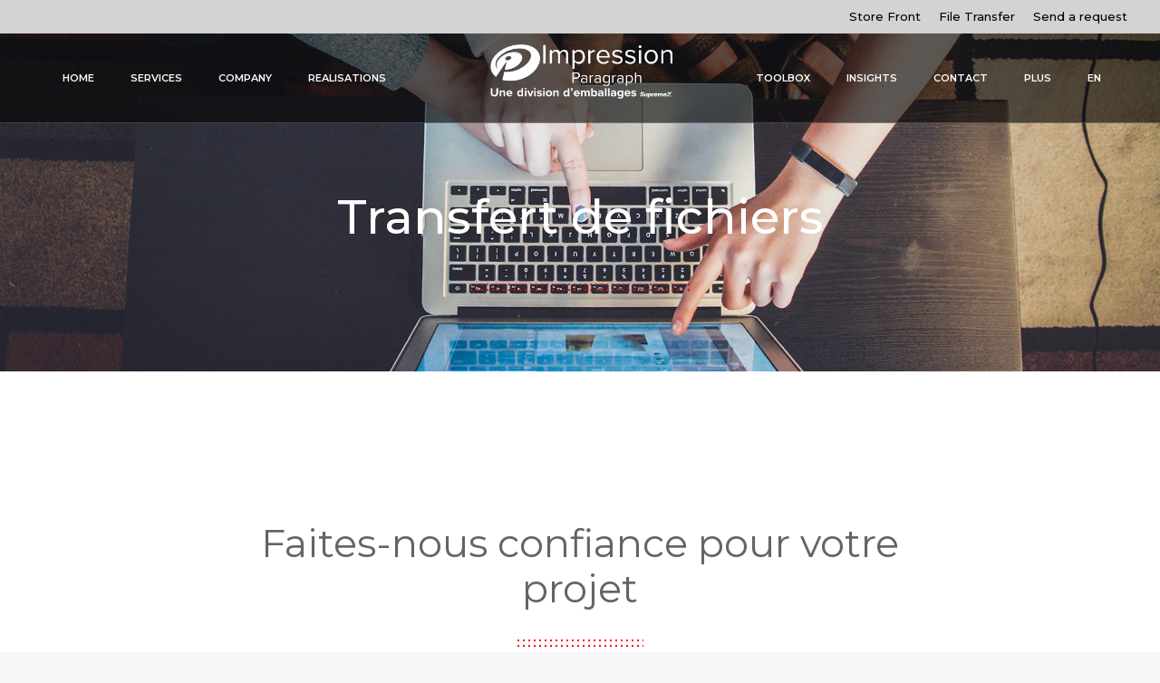

--- FILE ---
content_type: text/html; charset=UTF-8
request_url: https://paragraphinc.ca/en/transfert-de-fichiers/
body_size: 23822
content:

<!DOCTYPE html>
<html lang="en-US">
<head>
   
    	
        <meta charset="UTF-8"/>
        <link rel="pingback" href="https://paragraphinc.ca/xmlrpc.php"/>
                <meta name="viewport" content="width=device-width,initial-scale=1,user-scalable=no">
        
	<script type="application/javascript">var eltdCoreAjaxUrl = "https://paragraphinc.ca/wp-admin/admin-ajax.php"</script><meta name='robots' content='index, follow, max-image-preview:large, max-snippet:-1, max-video-preview:-1' />

<!-- Google Tag Manager for WordPress by gtm4wp.com -->
<script data-cfasync="false" data-pagespeed-no-defer>
	var gtm4wp_datalayer_name = "dataLayer";
	var dataLayer = dataLayer || [];
</script>
<!-- End Google Tag Manager for WordPress by gtm4wp.com -->
	<!-- This site is optimized with the Yoast SEO plugin v26.6 - https://yoast.com/wordpress/plugins/seo/ -->
	<title>Transfert de fichiers - Paragraph</title>
	<link rel="canonical" href="https://paragraphinc.ca/transfert-de-fichiers/" />
	<meta property="og:locale" content="fr_CA" />
	<meta property="og:type" content="article" />
	<meta property="og:title" content="Transfert de fichiers - Paragraph" />
	<meta property="og:url" content="https://paragraphinc.ca/en/transfert-de-fichiers/" />
	<meta property="og:site_name" content="Paragraph" />
	<meta property="article:modified_time" content="2025-08-12T14:00:08+00:00" />
	<meta name="twitter:card" content="summary_large_image" />
	<script type="application/ld+json" class="yoast-schema-graph">{"@context":"https://schema.org","@graph":[{"@type":"WebPage","@id":"https://paragraphinc.ca/en/transfert-de-fichiers/","url":"https://paragraphinc.ca/en/transfert-de-fichiers/","name":"Transfert de fichiers - Paragraph","isPartOf":{"@id":"https://paragraphinc.ca/en/#website"},"datePublished":"2019-06-14T00:26:15+00:00","dateModified":"2025-08-12T14:00:08+00:00","breadcrumb":{"@id":"https://paragraphinc.ca/en/transfert-de-fichiers/#breadcrumb"},"inLanguage":"en-US","potentialAction":[{"@type":"ReadAction","target":["https://paragraphinc.ca/en/transfert-de-fichiers/"]}]},{"@type":"BreadcrumbList","@id":"https://paragraphinc.ca/en/transfert-de-fichiers/#breadcrumb","itemListElement":[{"@type":"ListItem","position":1,"name":"Home","item":"https://paragraphinc.ca/en/"},{"@type":"ListItem","position":2,"name":"Transfert de fichiers"}]},{"@type":"WebSite","@id":"https://paragraphinc.ca/en/#website","url":"https://paragraphinc.ca/en/","name":"Paragraph","description":"Possibilités infinies","publisher":{"@id":"https://paragraphinc.ca/en/#organization"},"potentialAction":[{"@type":"SearchAction","target":{"@type":"EntryPoint","urlTemplate":"https://paragraphinc.ca/en/?s={search_term_string}"},"query-input":{"@type":"PropertyValueSpecification","valueRequired":true,"valueName":"search_term_string"}}],"inLanguage":"en-US"},{"@type":"Organization","@id":"https://paragraphinc.ca/en/#organization","name":"Paragraph Inc.","url":"https://paragraphinc.ca/en/","logo":{"@type":"ImageObject","inLanguage":"en-US","@id":"https://paragraphinc.ca/en/#/schema/logo/image/","url":"https://paragraphinc.ca/wp-content/uploads/2019/05/paragraph-logo-6.png","contentUrl":"https://paragraphinc.ca/wp-content/uploads/2019/05/paragraph-logo-6.png","width":416,"height":170,"caption":"Paragraph Inc."},"image":{"@id":"https://paragraphinc.ca/en/#/schema/logo/image/"}}]}</script>
	<!-- / Yoast SEO plugin. -->


<link rel='dns-prefetch' href='//maps.googleapis.com' />
<link rel='dns-prefetch' href='//fonts.googleapis.com' />
<link rel='dns-prefetch' href='//use.fontawesome.com' />
<link rel="alternate" type="application/rss+xml" title="Paragraph &raquo; Feed" href="https://paragraphinc.ca/en/feed/" />
<link rel="alternate" type="application/rss+xml" title="Paragraph &raquo; Comments Feed" href="https://paragraphinc.ca/en/comments/feed/" />
<link rel="alternate" title="oEmbed (JSON)" type="application/json+oembed" href="https://paragraphinc.ca/en/wp-json/oembed/1.0/embed?url=https%3A%2F%2Fparagraphinc.ca%2Fen%2Ftransfert-de-fichiers%2F" />
<link rel="alternate" title="oEmbed (XML)" type="text/xml+oembed" href="https://paragraphinc.ca/en/wp-json/oembed/1.0/embed?url=https%3A%2F%2Fparagraphinc.ca%2Fen%2Ftransfert-de-fichiers%2F&#038;format=xml" />
<style id='wp-img-auto-sizes-contain-inline-css' type='text/css'>
img:is([sizes=auto i],[sizes^="auto," i]){contain-intrinsic-size:3000px 1500px}
/*# sourceURL=wp-img-auto-sizes-contain-inline-css */
</style>
<link rel='stylesheet' id='sgr-css' href='https://paragraphinc.ca/wp-content/plugins/simple-google-recaptcha/sgr.css?ver=1664974840' type='text/css' media='all' />
<style id='wp-emoji-styles-inline-css' type='text/css'>

	img.wp-smiley, img.emoji {
		display: inline !important;
		border: none !important;
		box-shadow: none !important;
		height: 1em !important;
		width: 1em !important;
		margin: 0 0.07em !important;
		vertical-align: -0.1em !important;
		background: none !important;
		padding: 0 !important;
	}
/*# sourceURL=wp-emoji-styles-inline-css */
</style>
<link rel='stylesheet' id='wp-block-library-css' href='https://paragraphinc.ca/wp-includes/css/dist/block-library/style.min.css?ver=6.9' type='text/css' media='all' />
<style id='wp-block-image-inline-css' type='text/css'>
.wp-block-image>a,.wp-block-image>figure>a{display:inline-block}.wp-block-image img{box-sizing:border-box;height:auto;max-width:100%;vertical-align:bottom}@media not (prefers-reduced-motion){.wp-block-image img.hide{visibility:hidden}.wp-block-image img.show{animation:show-content-image .4s}}.wp-block-image[style*=border-radius] img,.wp-block-image[style*=border-radius]>a{border-radius:inherit}.wp-block-image.has-custom-border img{box-sizing:border-box}.wp-block-image.aligncenter{text-align:center}.wp-block-image.alignfull>a,.wp-block-image.alignwide>a{width:100%}.wp-block-image.alignfull img,.wp-block-image.alignwide img{height:auto;width:100%}.wp-block-image .aligncenter,.wp-block-image .alignleft,.wp-block-image .alignright,.wp-block-image.aligncenter,.wp-block-image.alignleft,.wp-block-image.alignright{display:table}.wp-block-image .aligncenter>figcaption,.wp-block-image .alignleft>figcaption,.wp-block-image .alignright>figcaption,.wp-block-image.aligncenter>figcaption,.wp-block-image.alignleft>figcaption,.wp-block-image.alignright>figcaption{caption-side:bottom;display:table-caption}.wp-block-image .alignleft{float:left;margin:.5em 1em .5em 0}.wp-block-image .alignright{float:right;margin:.5em 0 .5em 1em}.wp-block-image .aligncenter{margin-left:auto;margin-right:auto}.wp-block-image :where(figcaption){margin-bottom:1em;margin-top:.5em}.wp-block-image.is-style-circle-mask img{border-radius:9999px}@supports ((-webkit-mask-image:none) or (mask-image:none)) or (-webkit-mask-image:none){.wp-block-image.is-style-circle-mask img{border-radius:0;-webkit-mask-image:url('data:image/svg+xml;utf8,<svg viewBox="0 0 100 100" xmlns="http://www.w3.org/2000/svg"><circle cx="50" cy="50" r="50"/></svg>');mask-image:url('data:image/svg+xml;utf8,<svg viewBox="0 0 100 100" xmlns="http://www.w3.org/2000/svg"><circle cx="50" cy="50" r="50"/></svg>');mask-mode:alpha;-webkit-mask-position:center;mask-position:center;-webkit-mask-repeat:no-repeat;mask-repeat:no-repeat;-webkit-mask-size:contain;mask-size:contain}}:root :where(.wp-block-image.is-style-rounded img,.wp-block-image .is-style-rounded img){border-radius:9999px}.wp-block-image figure{margin:0}.wp-lightbox-container{display:flex;flex-direction:column;position:relative}.wp-lightbox-container img{cursor:zoom-in}.wp-lightbox-container img:hover+button{opacity:1}.wp-lightbox-container button{align-items:center;backdrop-filter:blur(16px) saturate(180%);background-color:#5a5a5a40;border:none;border-radius:4px;cursor:zoom-in;display:flex;height:20px;justify-content:center;opacity:0;padding:0;position:absolute;right:16px;text-align:center;top:16px;width:20px;z-index:100}@media not (prefers-reduced-motion){.wp-lightbox-container button{transition:opacity .2s ease}}.wp-lightbox-container button:focus-visible{outline:3px auto #5a5a5a40;outline:3px auto -webkit-focus-ring-color;outline-offset:3px}.wp-lightbox-container button:hover{cursor:pointer;opacity:1}.wp-lightbox-container button:focus{opacity:1}.wp-lightbox-container button:focus,.wp-lightbox-container button:hover,.wp-lightbox-container button:not(:hover):not(:active):not(.has-background){background-color:#5a5a5a40;border:none}.wp-lightbox-overlay{box-sizing:border-box;cursor:zoom-out;height:100vh;left:0;overflow:hidden;position:fixed;top:0;visibility:hidden;width:100%;z-index:100000}.wp-lightbox-overlay .close-button{align-items:center;cursor:pointer;display:flex;justify-content:center;min-height:40px;min-width:40px;padding:0;position:absolute;right:calc(env(safe-area-inset-right) + 16px);top:calc(env(safe-area-inset-top) + 16px);z-index:5000000}.wp-lightbox-overlay .close-button:focus,.wp-lightbox-overlay .close-button:hover,.wp-lightbox-overlay .close-button:not(:hover):not(:active):not(.has-background){background:none;border:none}.wp-lightbox-overlay .lightbox-image-container{height:var(--wp--lightbox-container-height);left:50%;overflow:hidden;position:absolute;top:50%;transform:translate(-50%,-50%);transform-origin:top left;width:var(--wp--lightbox-container-width);z-index:9999999999}.wp-lightbox-overlay .wp-block-image{align-items:center;box-sizing:border-box;display:flex;height:100%;justify-content:center;margin:0;position:relative;transform-origin:0 0;width:100%;z-index:3000000}.wp-lightbox-overlay .wp-block-image img{height:var(--wp--lightbox-image-height);min-height:var(--wp--lightbox-image-height);min-width:var(--wp--lightbox-image-width);width:var(--wp--lightbox-image-width)}.wp-lightbox-overlay .wp-block-image figcaption{display:none}.wp-lightbox-overlay button{background:none;border:none}.wp-lightbox-overlay .scrim{background-color:#fff;height:100%;opacity:.9;position:absolute;width:100%;z-index:2000000}.wp-lightbox-overlay.active{visibility:visible}@media not (prefers-reduced-motion){.wp-lightbox-overlay.active{animation:turn-on-visibility .25s both}.wp-lightbox-overlay.active img{animation:turn-on-visibility .35s both}.wp-lightbox-overlay.show-closing-animation:not(.active){animation:turn-off-visibility .35s both}.wp-lightbox-overlay.show-closing-animation:not(.active) img{animation:turn-off-visibility .25s both}.wp-lightbox-overlay.zoom.active{animation:none;opacity:1;visibility:visible}.wp-lightbox-overlay.zoom.active .lightbox-image-container{animation:lightbox-zoom-in .4s}.wp-lightbox-overlay.zoom.active .lightbox-image-container img{animation:none}.wp-lightbox-overlay.zoom.active .scrim{animation:turn-on-visibility .4s forwards}.wp-lightbox-overlay.zoom.show-closing-animation:not(.active){animation:none}.wp-lightbox-overlay.zoom.show-closing-animation:not(.active) .lightbox-image-container{animation:lightbox-zoom-out .4s}.wp-lightbox-overlay.zoom.show-closing-animation:not(.active) .lightbox-image-container img{animation:none}.wp-lightbox-overlay.zoom.show-closing-animation:not(.active) .scrim{animation:turn-off-visibility .4s forwards}}@keyframes show-content-image{0%{visibility:hidden}99%{visibility:hidden}to{visibility:visible}}@keyframes turn-on-visibility{0%{opacity:0}to{opacity:1}}@keyframes turn-off-visibility{0%{opacity:1;visibility:visible}99%{opacity:0;visibility:visible}to{opacity:0;visibility:hidden}}@keyframes lightbox-zoom-in{0%{transform:translate(calc((-100vw + var(--wp--lightbox-scrollbar-width))/2 + var(--wp--lightbox-initial-left-position)),calc(-50vh + var(--wp--lightbox-initial-top-position))) scale(var(--wp--lightbox-scale))}to{transform:translate(-50%,-50%) scale(1)}}@keyframes lightbox-zoom-out{0%{transform:translate(-50%,-50%) scale(1);visibility:visible}99%{visibility:visible}to{transform:translate(calc((-100vw + var(--wp--lightbox-scrollbar-width))/2 + var(--wp--lightbox-initial-left-position)),calc(-50vh + var(--wp--lightbox-initial-top-position))) scale(var(--wp--lightbox-scale));visibility:hidden}}
/*# sourceURL=https://paragraphinc.ca/wp-includes/blocks/image/style.min.css */
</style>
<style id='global-styles-inline-css' type='text/css'>
:root{--wp--preset--aspect-ratio--square: 1;--wp--preset--aspect-ratio--4-3: 4/3;--wp--preset--aspect-ratio--3-4: 3/4;--wp--preset--aspect-ratio--3-2: 3/2;--wp--preset--aspect-ratio--2-3: 2/3;--wp--preset--aspect-ratio--16-9: 16/9;--wp--preset--aspect-ratio--9-16: 9/16;--wp--preset--color--black: #000000;--wp--preset--color--cyan-bluish-gray: #abb8c3;--wp--preset--color--white: #ffffff;--wp--preset--color--pale-pink: #f78da7;--wp--preset--color--vivid-red: #cf2e2e;--wp--preset--color--luminous-vivid-orange: #ff6900;--wp--preset--color--luminous-vivid-amber: #fcb900;--wp--preset--color--light-green-cyan: #7bdcb5;--wp--preset--color--vivid-green-cyan: #00d084;--wp--preset--color--pale-cyan-blue: #8ed1fc;--wp--preset--color--vivid-cyan-blue: #0693e3;--wp--preset--color--vivid-purple: #9b51e0;--wp--preset--gradient--vivid-cyan-blue-to-vivid-purple: linear-gradient(135deg,rgb(6,147,227) 0%,rgb(155,81,224) 100%);--wp--preset--gradient--light-green-cyan-to-vivid-green-cyan: linear-gradient(135deg,rgb(122,220,180) 0%,rgb(0,208,130) 100%);--wp--preset--gradient--luminous-vivid-amber-to-luminous-vivid-orange: linear-gradient(135deg,rgb(252,185,0) 0%,rgb(255,105,0) 100%);--wp--preset--gradient--luminous-vivid-orange-to-vivid-red: linear-gradient(135deg,rgb(255,105,0) 0%,rgb(207,46,46) 100%);--wp--preset--gradient--very-light-gray-to-cyan-bluish-gray: linear-gradient(135deg,rgb(238,238,238) 0%,rgb(169,184,195) 100%);--wp--preset--gradient--cool-to-warm-spectrum: linear-gradient(135deg,rgb(74,234,220) 0%,rgb(151,120,209) 20%,rgb(207,42,186) 40%,rgb(238,44,130) 60%,rgb(251,105,98) 80%,rgb(254,248,76) 100%);--wp--preset--gradient--blush-light-purple: linear-gradient(135deg,rgb(255,206,236) 0%,rgb(152,150,240) 100%);--wp--preset--gradient--blush-bordeaux: linear-gradient(135deg,rgb(254,205,165) 0%,rgb(254,45,45) 50%,rgb(107,0,62) 100%);--wp--preset--gradient--luminous-dusk: linear-gradient(135deg,rgb(255,203,112) 0%,rgb(199,81,192) 50%,rgb(65,88,208) 100%);--wp--preset--gradient--pale-ocean: linear-gradient(135deg,rgb(255,245,203) 0%,rgb(182,227,212) 50%,rgb(51,167,181) 100%);--wp--preset--gradient--electric-grass: linear-gradient(135deg,rgb(202,248,128) 0%,rgb(113,206,126) 100%);--wp--preset--gradient--midnight: linear-gradient(135deg,rgb(2,3,129) 0%,rgb(40,116,252) 100%);--wp--preset--font-size--small: 13px;--wp--preset--font-size--medium: 20px;--wp--preset--font-size--large: 36px;--wp--preset--font-size--x-large: 42px;--wp--preset--spacing--20: 0.44rem;--wp--preset--spacing--30: 0.67rem;--wp--preset--spacing--40: 1rem;--wp--preset--spacing--50: 1.5rem;--wp--preset--spacing--60: 2.25rem;--wp--preset--spacing--70: 3.38rem;--wp--preset--spacing--80: 5.06rem;--wp--preset--shadow--natural: 6px 6px 9px rgba(0, 0, 0, 0.2);--wp--preset--shadow--deep: 12px 12px 50px rgba(0, 0, 0, 0.4);--wp--preset--shadow--sharp: 6px 6px 0px rgba(0, 0, 0, 0.2);--wp--preset--shadow--outlined: 6px 6px 0px -3px rgb(255, 255, 255), 6px 6px rgb(0, 0, 0);--wp--preset--shadow--crisp: 6px 6px 0px rgb(0, 0, 0);}:where(.is-layout-flex){gap: 0.5em;}:where(.is-layout-grid){gap: 0.5em;}body .is-layout-flex{display: flex;}.is-layout-flex{flex-wrap: wrap;align-items: center;}.is-layout-flex > :is(*, div){margin: 0;}body .is-layout-grid{display: grid;}.is-layout-grid > :is(*, div){margin: 0;}:where(.wp-block-columns.is-layout-flex){gap: 2em;}:where(.wp-block-columns.is-layout-grid){gap: 2em;}:where(.wp-block-post-template.is-layout-flex){gap: 1.25em;}:where(.wp-block-post-template.is-layout-grid){gap: 1.25em;}.has-black-color{color: var(--wp--preset--color--black) !important;}.has-cyan-bluish-gray-color{color: var(--wp--preset--color--cyan-bluish-gray) !important;}.has-white-color{color: var(--wp--preset--color--white) !important;}.has-pale-pink-color{color: var(--wp--preset--color--pale-pink) !important;}.has-vivid-red-color{color: var(--wp--preset--color--vivid-red) !important;}.has-luminous-vivid-orange-color{color: var(--wp--preset--color--luminous-vivid-orange) !important;}.has-luminous-vivid-amber-color{color: var(--wp--preset--color--luminous-vivid-amber) !important;}.has-light-green-cyan-color{color: var(--wp--preset--color--light-green-cyan) !important;}.has-vivid-green-cyan-color{color: var(--wp--preset--color--vivid-green-cyan) !important;}.has-pale-cyan-blue-color{color: var(--wp--preset--color--pale-cyan-blue) !important;}.has-vivid-cyan-blue-color{color: var(--wp--preset--color--vivid-cyan-blue) !important;}.has-vivid-purple-color{color: var(--wp--preset--color--vivid-purple) !important;}.has-black-background-color{background-color: var(--wp--preset--color--black) !important;}.has-cyan-bluish-gray-background-color{background-color: var(--wp--preset--color--cyan-bluish-gray) !important;}.has-white-background-color{background-color: var(--wp--preset--color--white) !important;}.has-pale-pink-background-color{background-color: var(--wp--preset--color--pale-pink) !important;}.has-vivid-red-background-color{background-color: var(--wp--preset--color--vivid-red) !important;}.has-luminous-vivid-orange-background-color{background-color: var(--wp--preset--color--luminous-vivid-orange) !important;}.has-luminous-vivid-amber-background-color{background-color: var(--wp--preset--color--luminous-vivid-amber) !important;}.has-light-green-cyan-background-color{background-color: var(--wp--preset--color--light-green-cyan) !important;}.has-vivid-green-cyan-background-color{background-color: var(--wp--preset--color--vivid-green-cyan) !important;}.has-pale-cyan-blue-background-color{background-color: var(--wp--preset--color--pale-cyan-blue) !important;}.has-vivid-cyan-blue-background-color{background-color: var(--wp--preset--color--vivid-cyan-blue) !important;}.has-vivid-purple-background-color{background-color: var(--wp--preset--color--vivid-purple) !important;}.has-black-border-color{border-color: var(--wp--preset--color--black) !important;}.has-cyan-bluish-gray-border-color{border-color: var(--wp--preset--color--cyan-bluish-gray) !important;}.has-white-border-color{border-color: var(--wp--preset--color--white) !important;}.has-pale-pink-border-color{border-color: var(--wp--preset--color--pale-pink) !important;}.has-vivid-red-border-color{border-color: var(--wp--preset--color--vivid-red) !important;}.has-luminous-vivid-orange-border-color{border-color: var(--wp--preset--color--luminous-vivid-orange) !important;}.has-luminous-vivid-amber-border-color{border-color: var(--wp--preset--color--luminous-vivid-amber) !important;}.has-light-green-cyan-border-color{border-color: var(--wp--preset--color--light-green-cyan) !important;}.has-vivid-green-cyan-border-color{border-color: var(--wp--preset--color--vivid-green-cyan) !important;}.has-pale-cyan-blue-border-color{border-color: var(--wp--preset--color--pale-cyan-blue) !important;}.has-vivid-cyan-blue-border-color{border-color: var(--wp--preset--color--vivid-cyan-blue) !important;}.has-vivid-purple-border-color{border-color: var(--wp--preset--color--vivid-purple) !important;}.has-vivid-cyan-blue-to-vivid-purple-gradient-background{background: var(--wp--preset--gradient--vivid-cyan-blue-to-vivid-purple) !important;}.has-light-green-cyan-to-vivid-green-cyan-gradient-background{background: var(--wp--preset--gradient--light-green-cyan-to-vivid-green-cyan) !important;}.has-luminous-vivid-amber-to-luminous-vivid-orange-gradient-background{background: var(--wp--preset--gradient--luminous-vivid-amber-to-luminous-vivid-orange) !important;}.has-luminous-vivid-orange-to-vivid-red-gradient-background{background: var(--wp--preset--gradient--luminous-vivid-orange-to-vivid-red) !important;}.has-very-light-gray-to-cyan-bluish-gray-gradient-background{background: var(--wp--preset--gradient--very-light-gray-to-cyan-bluish-gray) !important;}.has-cool-to-warm-spectrum-gradient-background{background: var(--wp--preset--gradient--cool-to-warm-spectrum) !important;}.has-blush-light-purple-gradient-background{background: var(--wp--preset--gradient--blush-light-purple) !important;}.has-blush-bordeaux-gradient-background{background: var(--wp--preset--gradient--blush-bordeaux) !important;}.has-luminous-dusk-gradient-background{background: var(--wp--preset--gradient--luminous-dusk) !important;}.has-pale-ocean-gradient-background{background: var(--wp--preset--gradient--pale-ocean) !important;}.has-electric-grass-gradient-background{background: var(--wp--preset--gradient--electric-grass) !important;}.has-midnight-gradient-background{background: var(--wp--preset--gradient--midnight) !important;}.has-small-font-size{font-size: var(--wp--preset--font-size--small) !important;}.has-medium-font-size{font-size: var(--wp--preset--font-size--medium) !important;}.has-large-font-size{font-size: var(--wp--preset--font-size--large) !important;}.has-x-large-font-size{font-size: var(--wp--preset--font-size--x-large) !important;}
/*# sourceURL=global-styles-inline-css */
</style>

<style id='classic-theme-styles-inline-css' type='text/css'>
/*! This file is auto-generated */
.wp-block-button__link{color:#fff;background-color:#32373c;border-radius:9999px;box-shadow:none;text-decoration:none;padding:calc(.667em + 2px) calc(1.333em + 2px);font-size:1.125em}.wp-block-file__button{background:#32373c;color:#fff;text-decoration:none}
/*# sourceURL=/wp-includes/css/classic-themes.min.css */
</style>
<style id='font-awesome-svg-styles-default-inline-css' type='text/css'>
.svg-inline--fa {
  display: inline-block;
  height: 1em;
  overflow: visible;
  vertical-align: -.125em;
}
/*# sourceURL=font-awesome-svg-styles-default-inline-css */
</style>
<link rel='stylesheet' id='font-awesome-svg-styles-css' href='https://paragraphinc.ca/wp-content/uploads/font-awesome/v5.8.2/css/svg-with-js.css' type='text/css' media='all' />
<style id='font-awesome-svg-styles-inline-css' type='text/css'>
   .wp-block-font-awesome-icon svg::before,
   .wp-rich-text-font-awesome-icon svg::before {content: unset;}
/*# sourceURL=font-awesome-svg-styles-inline-css */
</style>
<link rel='stylesheet' id='font-awesome-css' href='https://paragraphinc.ca/wp-content/plugins/ultimate-carousel-for-visual-composer/css/font-awesome/css/all.css?ver=6.9' type='text/css' media='all' />
<link rel='stylesheet' id='wpml-menu-item-0-css' href='https://paragraphinc.ca/wp-content/plugins/sitepress-multilingual-cms/templates/language-switchers/menu-item/style.min.css?ver=1' type='text/css' media='all' />
<link rel='stylesheet' id='parent-style-css' href='https://paragraphinc.ca/wp-content/themes/kreate/style.css?ver=6.9' type='text/css' media='all' />
<link rel='stylesheet' id='kreate-elated-default-style-css' href='https://paragraphinc.ca/wp-content/themes/kreate/style.css?ver=6.9' type='text/css' media='all' />
<link rel='stylesheet' id='kreate-elated-modules-plugins-css' href='https://paragraphinc.ca/wp-content/themes/kreate/assets/css/plugins.min.css?ver=6.9' type='text/css' media='all' />
<link rel='stylesheet' id='kreate-elated-modules-wpml-css' href='https://paragraphinc.ca/wp-content/themes/kreate/assets/css/wpml.min.css?ver=6.9' type='text/css' media='all' />
<link rel='stylesheet' id='kreate-elated-modules-css' href='https://paragraphinc.ca/wp-content/themes/kreate/assets/css/modules.min.css?ver=6.9' type='text/css' media='all' />
<style id='kreate-elated-modules-inline-css' type='text/css'>
.landing-image a{
display: block;
position: relative;
}
.landing-image a:after{
content: '';
position: absolute;
top: 0;
left: 0;
width: 100%;
height: 100%;
background-color: #fff;
-webkit-transition: opacity 0.3s ease-out;
transition: opacity 0.3s ease-out;
opacity: 0;
}

.landing-image a:hover:after{
opacity: 0.1;
}
/*# sourceURL=kreate-elated-modules-inline-css */
</style>
<link rel='stylesheet' id='kreate-elated-print-css' href='https://paragraphinc.ca/wp-content/themes/kreate/assets/css/print.css?ver=6.9' type='text/css' media='all' />
<link rel='stylesheet' id='eltd-font_awesome-css' href='https://paragraphinc.ca/wp-content/themes/kreate/assets/css/font-awesome/css/font-awesome.min.css?ver=6.9' type='text/css' media='all' />
<link rel='stylesheet' id='eltd-font_elegant-css' href='https://paragraphinc.ca/wp-content/themes/kreate/assets/css/elegant-icons/style.min.css?ver=6.9' type='text/css' media='all' />
<link rel='stylesheet' id='eltd-ion_icons-css' href='https://paragraphinc.ca/wp-content/themes/kreate/assets/css/ion-icons/css/ionicons.min.css?ver=6.9' type='text/css' media='all' />
<link rel='stylesheet' id='eltd-linea_icons-css' href='https://paragraphinc.ca/wp-content/themes/kreate/assets/css/linea-icons/style.css?ver=6.9' type='text/css' media='all' />
<link rel='stylesheet' id='eltd-simple_line_icons-css' href='https://paragraphinc.ca/wp-content/themes/kreate/assets/css/simple-line-icons/simple-line-icons.css?ver=6.9' type='text/css' media='all' />
<link rel='stylesheet' id='eltd-dripicons-css' href='https://paragraphinc.ca/wp-content/themes/kreate/assets/css/dripicons/dripicons.css?ver=6.9' type='text/css' media='all' />
<link rel='stylesheet' id='kreate-elated-modules-responsive-css' href='https://paragraphinc.ca/wp-content/themes/kreate/assets/css/modules-responsive.min.css?ver=6.9' type='text/css' media='all' />
<link rel='stylesheet' id='kreate-elated-blog-responsive-css' href='https://paragraphinc.ca/wp-content/themes/kreate/assets/css/blog-responsive.min.css?ver=6.9' type='text/css' media='all' />
<link rel='stylesheet' id='kreate-elated-style-dynamic-responsive-css' href='https://paragraphinc.ca/wp-content/cache/busting/1/wp-content/themes/kreate/assets/css/style_dynamic_responsive.css' type='text/css' media='all' />
<link rel='stylesheet' id='kreate-elated-style-dynamic-css' href='https://paragraphinc.ca/wp-content/cache/busting/1/wp-content/themes/kreate/assets/css/style_dynamic.css' type='text/css' media='all' />
<link rel='stylesheet' id='kreate-elated-google-fonts-css' href='https://fonts.googleapis.com/css?family=Lato%3A100%2C100italic%2C200%2C200italic%2C300%2C300italic%2C400%2C400italic%2C500%2C500italic%2C600%2C600italic%2C700%2C700italic%2C800%2C800italic%2C900%2C900italic%7CRaleway%3A100%2C100italic%2C200%2C200italic%2C300%2C300italic%2C400%2C400italic%2C500%2C500italic%2C600%2C600italic%2C700%2C700italic%2C800%2C800italic%2C900%2C900italic%7CMontserrat%3A100%2C100italic%2C200%2C200italic%2C300%2C300italic%2C400%2C400italic%2C500%2C500italic%2C600%2C600italic%2C700%2C700italic%2C800%2C800italic%2C900%2C900italic&#038;subset=latin%2Clatin-ext&#038;ver=1.0.0' type='text/css' media='all' />
<link rel='stylesheet' id='font-awesome-official-css' href='https://use.fontawesome.com/releases/v5.8.2/css/all.css' type='text/css' media='all' integrity="sha384-oS3vJWv+0UjzBfQzYUhtDYW+Pj2yciDJxpsK1OYPAYjqT085Qq/1cq5FLXAZQ7Ay" crossorigin="anonymous" />
<link rel='stylesheet' id='js_composer_front-css' href='https://paragraphinc.ca/wp-content/plugins/js_composer/assets/css/js_composer.min.css?ver=8.2' type='text/css' media='all' />
<link rel='stylesheet' id='font-awesome-official-v4shim-css' href='https://use.fontawesome.com/releases/v5.8.2/css/v4-shims.css' type='text/css' media='all' integrity="sha384-XyBa62YmP9n5OJlz31oJcSVUqdJJ1dgQZriaAHtKZn/8Bu8KJ+PMJ/jjVGvhwvQi" crossorigin="anonymous" />
<style id='font-awesome-official-v4shim-inline-css' type='text/css'>
@font-face {
font-family: "FontAwesome";
font-display: block;
src: url("https://use.fontawesome.com/releases/v5.8.2/webfonts/fa-brands-400.eot"),
		url("https://use.fontawesome.com/releases/v5.8.2/webfonts/fa-brands-400.eot?#iefix") format("embedded-opentype"),
		url("https://use.fontawesome.com/releases/v5.8.2/webfonts/fa-brands-400.woff2") format("woff2"),
		url("https://use.fontawesome.com/releases/v5.8.2/webfonts/fa-brands-400.woff") format("woff"),
		url("https://use.fontawesome.com/releases/v5.8.2/webfonts/fa-brands-400.ttf") format("truetype"),
		url("https://use.fontawesome.com/releases/v5.8.2/webfonts/fa-brands-400.svg#fontawesome") format("svg");
}

@font-face {
font-family: "FontAwesome";
font-display: block;
src: url("https://use.fontawesome.com/releases/v5.8.2/webfonts/fa-solid-900.eot"),
		url("https://use.fontawesome.com/releases/v5.8.2/webfonts/fa-solid-900.eot?#iefix") format("embedded-opentype"),
		url("https://use.fontawesome.com/releases/v5.8.2/webfonts/fa-solid-900.woff2") format("woff2"),
		url("https://use.fontawesome.com/releases/v5.8.2/webfonts/fa-solid-900.woff") format("woff"),
		url("https://use.fontawesome.com/releases/v5.8.2/webfonts/fa-solid-900.ttf") format("truetype"),
		url("https://use.fontawesome.com/releases/v5.8.2/webfonts/fa-solid-900.svg#fontawesome") format("svg");
}

@font-face {
font-family: "FontAwesome";
font-display: block;
src: url("https://use.fontawesome.com/releases/v5.8.2/webfonts/fa-regular-400.eot"),
		url("https://use.fontawesome.com/releases/v5.8.2/webfonts/fa-regular-400.eot?#iefix") format("embedded-opentype"),
		url("https://use.fontawesome.com/releases/v5.8.2/webfonts/fa-regular-400.woff2") format("woff2"),
		url("https://use.fontawesome.com/releases/v5.8.2/webfonts/fa-regular-400.woff") format("woff"),
		url("https://use.fontawesome.com/releases/v5.8.2/webfonts/fa-regular-400.ttf") format("truetype"),
		url("https://use.fontawesome.com/releases/v5.8.2/webfonts/fa-regular-400.svg#fontawesome") format("svg");
unicode-range: U+F004-F005,U+F007,U+F017,U+F022,U+F024,U+F02E,U+F03E,U+F044,U+F057-F059,U+F06E,U+F070,U+F075,U+F07B-F07C,U+F080,U+F086,U+F089,U+F094,U+F09D,U+F0A0,U+F0A4-F0A7,U+F0C5,U+F0C7-F0C8,U+F0E0,U+F0EB,U+F0F3,U+F0F8,U+F0FE,U+F111,U+F118-F11A,U+F11C,U+F133,U+F144,U+F146,U+F14A,U+F14D-F14E,U+F150-F152,U+F15B-F15C,U+F164-F165,U+F185-F186,U+F191-F192,U+F1AD,U+F1C1-F1C9,U+F1CD,U+F1D8,U+F1E3,U+F1EA,U+F1F6,U+F1F9,U+F20A,U+F247-F249,U+F24D,U+F254-F25B,U+F25D,U+F267,U+F271-F274,U+F279,U+F28B,U+F28D,U+F2B5-F2B6,U+F2B9,U+F2BB,U+F2BD,U+F2C1-F2C2,U+F2D0,U+F2D2,U+F2DC,U+F2ED,U+F328,U+F358-F35B,U+F3A5,U+F3D1,U+F410,U+F4AD;
}
/*# sourceURL=font-awesome-official-v4shim-inline-css */
</style>
<script type="text/javascript" id="sgr-js-extra">
/* <![CDATA[ */
var sgr = {"sgr_site_key":""};
//# sourceURL=sgr-js-extra
/* ]]> */
</script>
<script type="text/javascript" src="https://paragraphinc.ca/wp-content/plugins/simple-google-recaptcha/sgr.js?ver=1664974840" id="sgr-js"></script>
<script type="text/javascript" src="https://paragraphinc.ca/wp-includes/js/jquery/jquery.min.js?ver=3.7.1" id="jquery-core-js"></script>
<script type="text/javascript" src="https://paragraphinc.ca/wp-includes/js/jquery/jquery-migrate.min.js?ver=3.4.1" id="jquery-migrate-js"></script>
<script type="text/javascript" id="equal-height-columns-js-extra">
/* <![CDATA[ */
var equalHeightColumnElements = {"element-groups":{"1":{"selector":".blog-sec h3","breakpoint":0},"2":{"selector":".eltd-blog-holder .eltd-post-image img","breakpoint":0},"3":{"selector":".eltd-blog-holder .eltd-post-text h3","breakpoint":0},"4":{"selector":".eltd-blog-holder .eltd-post-text p","breakpoint":0}}};
//# sourceURL=equal-height-columns-js-extra
/* ]]> */
</script>
<script type="text/javascript" src="https://paragraphinc.ca/wp-content/plugins/equal-height-columns/public/js/equal-height-columns-public.js?ver=1.2.1" id="equal-height-columns-js"></script>
<script type="text/javascript" src="//paragraphinc.ca/wp-content/plugins/revslider/sr6/assets/js/rbtools.min.js?ver=6.7.29" async id="tp-tools-js"></script>
<script type="text/javascript" src="//paragraphinc.ca/wp-content/plugins/revslider/sr6/assets/js/rs6.min.js?ver=6.7.29" async id="revmin-js"></script>
<script></script><link rel="https://api.w.org/" href="https://paragraphinc.ca/en/wp-json/" /><link rel="alternate" title="JSON" type="application/json" href="https://paragraphinc.ca/en/wp-json/wp/v2/pages/6210" /><link rel="EditURI" type="application/rsd+xml" title="RSD" href="https://paragraphinc.ca/xmlrpc.php?rsd" />
<meta name="generator" content="WordPress 6.9" />
<link rel='shortlink' href='https://paragraphinc.ca/en/?p=6210' />
 <style> #h5vpQuickPlayer { width: 100%; max-width: 100%; margin: 0 auto; } </style> <meta name="generator" content="WPML ver:4.7.6 stt:1,4;" />

<!-- Google Tag Manager for WordPress by gtm4wp.com -->
<!-- GTM Container placement set to automatic -->
<script data-cfasync="false" data-pagespeed-no-defer type="text/javascript">
	var dataLayer_content = [];
	dataLayer.push( dataLayer_content );
</script>
<script data-cfasync="false" data-pagespeed-no-defer type="text/javascript">
(function(w,d,s,l,i){w[l]=w[l]||[];w[l].push({'gtm.start':
new Date().getTime(),event:'gtm.js'});var f=d.getElementsByTagName(s)[0],
j=d.createElement(s),dl=l!='dataLayer'?'&l='+l:'';j.async=true;j.src=
'//www.googletagmanager.com/gtm.js?id='+i+dl;f.parentNode.insertBefore(j,f);
})(window,document,'script','dataLayer','GTM-53NN37P');
</script>
<!-- End Google Tag Manager for WordPress by gtm4wp.com --><style type="text/css">/* generated in /home/paragraphinc/public_html/wp-content/themes/kreate/functions.php kreate_elated_container_style function */
.page-id-6210 .eltd-tabs.eltd-vertical .eltd-tabs-nav li.ui-state-active a { background-color: ;}

</style><meta name="generator" content="Powered by WPBakery Page Builder - drag and drop page builder for WordPress."/>
<meta name="generator" content="Powered by Slider Revolution 6.7.29 - responsive, Mobile-Friendly Slider Plugin for WordPress with comfortable drag and drop interface." />
<link rel="icon" href="https://paragraphinc.ca/wp-content/uploads/2025/08/cropped-fav-1-32x32.png" sizes="32x32" />
<link rel="icon" href="https://paragraphinc.ca/wp-content/uploads/2025/08/cropped-fav-1-192x192.png" sizes="192x192" />
<link rel="apple-touch-icon" href="https://paragraphinc.ca/wp-content/uploads/2025/08/cropped-fav-1-180x180.png" />
<meta name="msapplication-TileImage" content="https://paragraphinc.ca/wp-content/uploads/2025/08/cropped-fav-1-270x270.png" />
<script>function setREVStartSize(e){
			//window.requestAnimationFrame(function() {
				window.RSIW = window.RSIW===undefined ? window.innerWidth : window.RSIW;
				window.RSIH = window.RSIH===undefined ? window.innerHeight : window.RSIH;
				try {
					var pw = document.getElementById(e.c).parentNode.offsetWidth,
						newh;
					pw = pw===0 || isNaN(pw) || (e.l=="fullwidth" || e.layout=="fullwidth") ? window.RSIW : pw;
					e.tabw = e.tabw===undefined ? 0 : parseInt(e.tabw);
					e.thumbw = e.thumbw===undefined ? 0 : parseInt(e.thumbw);
					e.tabh = e.tabh===undefined ? 0 : parseInt(e.tabh);
					e.thumbh = e.thumbh===undefined ? 0 : parseInt(e.thumbh);
					e.tabhide = e.tabhide===undefined ? 0 : parseInt(e.tabhide);
					e.thumbhide = e.thumbhide===undefined ? 0 : parseInt(e.thumbhide);
					e.mh = e.mh===undefined || e.mh=="" || e.mh==="auto" ? 0 : parseInt(e.mh,0);
					if(e.layout==="fullscreen" || e.l==="fullscreen")
						newh = Math.max(e.mh,window.RSIH);
					else{
						e.gw = Array.isArray(e.gw) ? e.gw : [e.gw];
						for (var i in e.rl) if (e.gw[i]===undefined || e.gw[i]===0) e.gw[i] = e.gw[i-1];
						e.gh = e.el===undefined || e.el==="" || (Array.isArray(e.el) && e.el.length==0)? e.gh : e.el;
						e.gh = Array.isArray(e.gh) ? e.gh : [e.gh];
						for (var i in e.rl) if (e.gh[i]===undefined || e.gh[i]===0) e.gh[i] = e.gh[i-1];
											
						var nl = new Array(e.rl.length),
							ix = 0,
							sl;
						e.tabw = e.tabhide>=pw ? 0 : e.tabw;
						e.thumbw = e.thumbhide>=pw ? 0 : e.thumbw;
						e.tabh = e.tabhide>=pw ? 0 : e.tabh;
						e.thumbh = e.thumbhide>=pw ? 0 : e.thumbh;
						for (var i in e.rl) nl[i] = e.rl[i]<window.RSIW ? 0 : e.rl[i];
						sl = nl[0];
						for (var i in nl) if (sl>nl[i] && nl[i]>0) { sl = nl[i]; ix=i;}
						var m = pw>(e.gw[ix]+e.tabw+e.thumbw) ? 1 : (pw-(e.tabw+e.thumbw)) / (e.gw[ix]);
						newh =  (e.gh[ix] * m) + (e.tabh + e.thumbh);
					}
					var el = document.getElementById(e.c);
					if (el!==null && el) el.style.height = newh+"px";
					el = document.getElementById(e.c+"_wrapper");
					if (el!==null && el) {
						el.style.height = newh+"px";
						el.style.display = "block";
					}
				} catch(e){
					console.log("Failure at Presize of Slider:" + e)
				}
			//});
		  };</script>
		<style type="text/css" id="wp-custom-css">
			/* Page promo */

.video-container {
  display: flex;
  justify-content: center;
  align-items: center;
}

.page-id-9058 .topbar-nav {
    display:none;
}

.page-id-9058  {
    background: black;
}

@media only screen and (max-width: 450px) {
.page-id-9058 .eltd-content {
    margin-top: 0 !important;
	}
}

.page-id-9058 .eltd-page-header{
    display:none;
}


.page-id-9058 .eltd-mobile-header{
    display:none;
}



.vc_custom_1612884888390 {
    padding-right: 5% !important;
    padding-left: 5% !important;
}

.eltd-title .eltd-video-wrap .mejs-container {
    width: 100% !important;
}


.page-id-3058 .eltd-title .eltd-title-holder {
    display:none;
}


.page-id-6226 .eltd-title .eltd-title-holder {
    display:none;
}

h2 {
padding-top: 50px;
top: -50px;
}

#clients h2 {
	padding-top: 10px !important;
	top: -10px !important;
}

#mission h2 {
	text-align:left;
	color: black;
}


/* PLAY BUTTON */

button.test {
	position:absolute;
	top:38%;
	left:72%;
  width: 50px;
  height: 50px;
  box-sizing: border-box;
  border-width: 25px 0px 25px 50px;
	border-color: transparent transparent transparent white;
	background-color:transparent;
}

button.test:hover {
opacity:1;
}

@media only screen and (max-width: 768px) {
	button.test {
	top:72%;
	left:50%;
}
}


button.test:focus {
opacity:0;
}

/* TOPBAR NAV */

.eltd-page-header {
	margin-top:36px;
}

.eltd-sticky-header {
	margin-top:36px;
}

.eltd-mobile-header{
	margin-top:36px;
}

.custom-menu-class {
	position:fixed;
	width:100%;
	z-index:170;
	background: #497c9f;
	height:36px;
}

.custom-menu-class ul {
	list-style-type:none;
	display:flex;
	flex-flow:row nowrap;
	justify-content: flex-end;
	align-items: center !important;
	height:100%;
	padding: 0 2% !important;
}


.custom-menu-class ul li {
 margin:0 10px;
}

.custom-menu-class a {
	font-family: montserrat;
	font-weight: 500;
  color: #FFF !important;
}

.custom-menu-class a:hover {
	opacity:0.6;
}


@media only screen and (max-width: 450px) {
	
.custom-menu-class {
	height:75px;
}
	
	.eltd-mobile-header{
	margin-top:75px;
}
	
.custom-menu-class ul {
	list-style-type:none;
	display:flex;
	flex-flow:column;
}
}

/* ONGLETS */
.eltd-header-centered-logo .eltd-menu-area .eltd-vertical-align-containers, .eltd-sticky-holder {
    padding: 0 2%;
}





/* FIN ONGLETS */


/* DARK NAV */

.eltd-dark-header .eltd-page-header>div:not(.eltd-sticky-header) .eltd-main-menu > ul > li > a > span.item_outer {
	color:#000;
}

/* .eltd-dark-header .eltd-page-header>div:not(.eltd-sticky-header) .eltd-main-menu>ul>li>a span.bottom_line, .eltd-dark-header.eltd-header-style-on-scroll .eltd-page-header .eltd-main-menu>ul>li>a span.bottom_line {
    background-color: #ce0e2d !important;
} */
/* Highlight bottom line only on active menu items */
.eltd-main-menu > ul > li.current-menu-item > a span.bottom_line,
.eltd-main-menu > ul > li.current_page_item > a span.bottom_line,
.eltd-main-menu > ul > li.current-menu-ancestor > a span.bottom_line,
.eltd-main-menu > ul > li:hover > a span.bottom_line {
    background-color: #ce0e2d !important;
}
/* Remove background for non-active, non-hovered items */
.eltd-main-menu > ul > li > a span.bottom_line {
    background-color: transparent !important;
}


.eltd-dark-header .eltd-menu-area {
    background-color: rgba(255,2555,255,1)!important;
}

/* FIN DARK NAV */

/*** FIN NAV ***/



/*** ILS NOUS FONT CONFIANCE ***/

.owl-carousel.owl-wrapper-outer {
	margin: 0 5%;
}

.eltd-carousel-holder .eltd-carousel-item-holder .eltd-carousel-first-image-holder img { opacity: 0.8;
}

/* BTN */

.eltd-carousel-holder .eltd-carousel.owl-carousel .owl-buttons .owl-prev {
    top: 50%;
    left: -2%;
}

.eltd-carousel-holder .eltd-carousel.owl-carousel .owl-buttons .owl-next {
    top: 50%;
    right: -2%;
}

.eltd-carousel-holder .eltd-carousel.owl-carousel .owl-buttons .eltd-next-icon, .eltd-carousel-holder .eltd-carousel.owl-carousel .owl-buttons .eltd-prev-icon {
	border: none;
}

.eltd-carousel-holder .eltd-carousel.owl-carousel .owl-buttons .eltd-next-icon, .eltd-carousel-holder .eltd-carousel.owl-carousel .owl-buttons .eltd-prev-icon {
		border: none;
}

.eltd-carousel-holder .eltd-carousel.owl-carousel .owl-buttons .eltd-next-icon i, .eltd-carousel-holder .eltd-carousel.owl-carousel .owl-buttons .eltd-prev-icon i {
    font-size: 50px;
    line-height: 0;
    color: #ce0e2d;
}

/* FIN BTN */
/*** FIN ILS NOUS FONT CONFIANCE ***/




@media only screen and (min-width: 1400px)
.eltd-grid-1300 .eltd-container-inner, .eltd-grid-1300 .eltd-footer-bottom-border-holder.eltd-in-grid, .eltd-grid-1300 .eltd-footer-top-border-holder.eltd-in-grid, .eltd-grid-1300 .eltd-grid, .eltd-grid-1300 .eltd-grid-section .eltd-section-inner {
    width: 100%;
}

.eltd-portfolio-filter-holder .eltd-portfolio-filter-holder-inner ul li.active span {
    color: #ce0e2d!important;
    font-size: 20px;
}

.eltd-main-menu li a, nav.eltd-fullscreen-menu ul li a span{
	font-weight: 600 !important;
	text-transform: uppercase;
}

.eltd-main-menu > ul > li > a > span.item_outer {
	color: White;
		font-size: 14px !important;
}

.eltd-main-menu.eltd-sticky-nav > ul > li > a > span.item_outer {
	color: #497c9f;
		font-size: 14px !important;
}



@media only screen and (max-width: 1326px) {
.eltd-main-menu > ul > li > a > span.item_outer {
		font-size: 12px !important;
}
}

@media only screen and (max-width: 1326px) {
.eltd-main-menu > ul > li > a > span.item_outer {
		font-size: 11px !important;
}
}

@media only screen and (max-width: 1160px) {
.eltd-mobile-header {
    display: block;
}
}


@media only screen and (max-width: 1160px) {
.eltd-page-header {
    display: none;
}
}

.eltd-vertical-align-containers /*.eltd-position-center*/ {
	text-align: right;
}

/*.eltd-position-center-inner {
	padding-right: 7vw !important;
}*/

.eltd-dark-header .eltd-page-header > div:not(.eltd-sticky-header) .eltd-fullscreen-menu-opener:not(.opened) .eltd-line, .eltd-dark-header .eltd-top-bar .eltd-fullscreen-menu-opener:not(.opened) .eltd-line, .eltd-dark-header.eltd-header-style-on-scroll .eltd-page-header .eltd-fullscreen-menu-opener:not(.opened) .eltd-line {
		background-color: #497c9f !important;
}

.eltd-fullscreen-menu-opener.opened .eltd-line.line2, .eltd-fullscreen-menu-opener.opened .eltd-line.line3 {
	background-color: white !important;
}

.eltd-page-header .eltd-sticky-header .eltd-sticky-holder {
	background-color: white;
	border-bottom: 1px solid rgba(0,0,0,.2);
}

.tparrows::before {
	color: #ce0e2d;
	font-size: 75px !important;
}

.eltd-main-menu > ul > li > a span.item_inner {
	padding: 0px 20px;
}

.eltd-header-centered-logo .eltd-menu-area {
	padding: 0 50px;
}

.eltd-dark-header .eltd-page-header > div:not(.eltd-sticky-header) .eltd-main-menu > ul > li > a span.bottom_line {
		background-color: #497c9f ;
}

.eltd-portfolio-filter-holder .eltd-portfolio-filter-holder-inner ul li.active span {
	color: white;
	font-size: 20px;
}

.eltd-blog-list-holder.eltd-boxes .eltd-post-mark {
	background-color: #ce0e2d;
}

.eltd-portfolio-filter-holder .eltd-portfolio-filter-holder-inner ul li:hover span {
	font-size: 20px;
	  transition: 0.3s;
}

.eltd-portfolio-filter-holder .eltd-portfolio-filter-holder-inner ul li span {
	  transition: 0.3s;
}



#text-19, #recent-posts-2, #text-14 {
	text-align: left;
}

#text-19 .textwidget a, #text-14 .textwidget a, #text-15 .textwidget a {
	color: white;
}

#text-19, #recent-posts-2, #text-14 {
	padding-left: 17%;
}

#text-19 .textwidget a:hover, #text-14 .textwidget a:hover, #text-15 .textwidget a:hover {
	color: #ce0e2d !important;
}

.widget.widget_recent_entries ul li::before {
	display: none;
}

.widget.widget_recent_entries ul li {
	padding-left: 0px;
	font-weight: 400;
}


.widget.widget_recent_entries ul li a:hover {
	color: #ce0e2d;
}

.eltd-separator-holder.eltd-dotted-multiple.eltd-sep-white .eltd-separator, .eltd-separator-holder.eltd-dotted-multiple .eltd-separator {
background-image: url(/wp-content/uploads/2019/05/sep-green.png);
}

h1, h2, h3, h4, h5, h6 {
	font-weight: 400 !important;
	color: #636466;
}


.fab.fa-linkedin-square {
	padding-left: 10px;
}


.eltd-dark-header .eltd-menu-area .widget i {
	color: #497c9f !important;
	transition: 0.3s;
}

.eltd-dark-header .eltd-menu-area .widget i:hover, .fab.fa-linkedin-square:hover, .fab.fa-facebook-square:hover {
	color: #ce0e2d !important;
	transition: 0.3s;
}

.fab.fa-linkedin-square, .fab.fa-facebook-square {
		transition: 0.3s;
}

.experience span.eltd-counter.zero::before {
content: "+ de " !important;
}

.eltd-iwto-text-bckg-holder {
background-color: rgba(73, 124, 159, 0.6) !important;
}

.eltd-iwto-text-bckg-holder:hover {
background-color: rgba(73, 124, 159, 1) !important;
}

.eltd-portfolio-list-holder-outer.eltd-ptf-gallery article .eltd-item-text-overlay {
	background-color: #ce0e2d;
}

a.current span{
	color: #ce0e2d !important;
}

a.current .bottom_line{
	background-color: #ce0e2d !important;
}

.clearfix li a span:hover {
	color: #ce0e2d;
}

.eltd-mobile-header .eltd-mobile-header-inner {
	background-color: white;
    border-bottom: 1px solid rgba(0,0,0,.2);
}

.eltd-carousel-first-image-holder {
	padding: 0 !important;
}

#menu-menu-principal-2 li{
	color: #497c9f;
	font-weight: 400;
}



#text-19 {
	float: left;
}

@media only screen and (max-width: 600px) {
	 #text-14, #recent-posts-2, p, img{
		 padding-left: 0px !important;
	 }
	 }

@media only screen and (max-width: 600px) {
.widget.widget_text ul li  {
	padding-left: 0px;
	}
}

@media only screen and (max-width: 600px) {
.widget.widget_text ul li::before  {
	display: none;
	}
}

@media only screen and (max-width: 600px) {
#text-19  {
	padding-left: 67px;
	}
}

@media only screen and (max-width: 600px) {
img  {
	float: none !important;
	}
}

@media only screen and (max-width: 600px) {
.eltd-two-columns-50-50 .eltd-column  {
	width: 100%;
	}
}

/*** FORMULAIRES ***/

#submit_comment, .post-password-form input[type=submit], input.wpcf7-form-control.wpcf7-submit:not(hover)
{
	border: 1px solid #d1d3d4;
  color:#ce0e2d;
    height: 40px;
    width: 100px;
}

#submit_comment, .post-password-form input[type=submit], input.wpcf7-form-control.wpcf7-submit:hover
{
	border: 1px solid #d1d3d4;
   background:#d1d3d4;
	color:#000;
	transition:.2s ease-in;
	cursor:pointer;
}

div.wpcf7 input[type="file"] {
    margin-bottom: 3%;
}

/*** PORTFOLIO ***/


.eltd-portfolio-list-holder-outer.eltd-ptf-gallery article .eltd-item-text-holder h3, .eltd-portfolio-list-holder-outer.eltd-ptf-masonry article .eltd-item-text-holder h3, .eltd-portfolio-list-holder-outer.eltd-ptf-pinterest article .eltd-item-text-holder h3 {
    display:none;
}

.eltd-portfolio-list-holder-outer.eltd-ptf-gallery article .eltd-item-image-holder img, .eltd-portfolio-list-holder-outer.eltd-ptf-masonry article .eltd-item-image-holder img, .eltd-portfolio-list-holder-outer.eltd-ptf-pinterest article .eltd-item-image-holder img {  
	transform: scale(1);
}


.eltd-portfolio-single-holder .eltd-portfolio-info-item h3 {
    display: none;
}

/*** FOOTER ***/
/* AJUSTEMENTS FOOTER */

.eltd-three-columns>.eltd-three-columns-inner {
    margin: 0 0;
}

footer .eltd-footer-bottom-holder {
    padding-bottom: 5%;
}

footer .widget .eltd-footer-widget-title {
	margin-bottom: 0px;
}

.eltd-three-columns .eltd-column .eltd-column-inner {
   padding: 0 0;
		margin: 0 0;
}

footer .widget {
    margin-bottom: 0px;
}

footer .eltd-footer-bottom-holder .eltd-column-inner {
    text-align: left;
}

footer .eltd-footer-bottom-holder .eltd-three-columns .eltd-column:last-child .eltd-column-inner {
    text-align: left;
}

h3 {
	padding-bottom: 10px;
}

#eltd-back-to-top {
	background-color: #ce0e2d;
}

footer .eltd-footer-top-holder {
	background-color: #497c9f;
}

footer .eltd-footer-bottom-holder {
	background-color: #497c9f;
}

.eltd-footer-bottom-holder .eltd-container-inner {
	border-top: 0;
}

.eltd-footer-top-aligment-center {
	text-align: left !important;
} 

footer .eltd-footer-top:not(.eltd-footer-top-full) .eltd-container-inner {
    padding: 60px 0 0px;
}

.eltd-container-inner {
    padding-bottom: 100px;
}

 @media only screen and (max-width: 600px) {
	 .widget.eltd-footer-column-2.widget_text {
		 padding-top: 20px !important;
	 }
	 }

@media only screen and (max-width: 600px) {
.eltd-three-columns .eltd-column {
    width: 100%;
    float: left;
}
}
	
	.eltd-title .eltd-title-holder h1 span {
    font-weight: 500;
}


.eltd-three-columns .eltd-column:first-child, .eltd-three-columns .eltd-column:nth-child(2),.eltd-three-columns .eltd-column:nth-child(3) {
		padding-top: 2%;
    padding-bottom: 2%;
		padding-right: 2%;
  }

	@media only screen and (min-width: 600px) {
  .eltd-three-columns .eltd-column:first-child {
    width: 39%;
  }
  .eltd-three-columns .eltd-column:nth-child(2) {
    width: 32%;
  }
  .eltd-three-columns .eltd-column:nth-child(3) {
    width: 22%;
  }
}
	
.eltd-title .eltd-title-holder .eltd-container {
    background-color: rgba(0, 0, 0, 0.05);
}

    /* HEADER MOBILE */

.eltd-mobile-header {
    margin-bottom: 0px;
    position: fixed;
    width: 100%;
}

.eltd-mobile-header .eltd-mobile-nav ul {
    padding: 40px 20px;
}


@media only screen and (max-width: 450px) {
		.eltd-content {
    	margin-top: 70px!important;
		}
}

    /* DESKTOP - HOMEPAGE */



    /* MOBILE - HOMEPAGE */

	@media only screen and (max-width: 600px) {

.eltd-title .eltd-title-holder h1 {
    font-size: 32px;
}
		
		.vc_custom_1611868533039 {
    padding-top: 65px !important;
    padding-bottom: 45px !important;
		}

.eltd-elements-holder .eltd-elements-holder-item-content.eltd-elements-holder-custom-982817 {
    padding: 0 0 !important;
}
		
		.vc_custom_1593444354972 {
    padding-top: 65px !important;
		}
		
		.vc_custom_1603225104407 {
    padding-right: 40px !important;
    padding-left: 40px !important;
}
}

   /* DESKTOP - SERVICES */

	@media only screen and (min-width: 600px) {
		.vc_custom_1611869849533 {
    padding-right: 10% !important;
    padding-left: 10% !important;
}
		
		.eltd-container-inner {
    padding-bottom: 0px;
		}		
}		

    /* MOBILE - SERVICES */

	@media only screen and (max-width: 600px) {
		.eltd-container-inner {
    padding-bottom: 0px;
		}
		
		.vc_custom_1609950042303 {
    padding-top: 10px !important;
		}
		
		.eltd-portfolio-filter-holder{
		    padding: 0px 1000px 40px 1000px;
			}

		.eltd-portfolio-filter-holder 		.eltd-portfolio-filter-holder-inner ul li {
    text-align: center;
		}
}

    /* RESPONSIVE - ENTERPRISE */

	@media only screen and (max-width: 768px) {
		
		.vc_custom_1611956222428 {
    padding-bottom: 50px !important;
		}
		
		.vc_custom_1611956755715 {
    padding-bottom: 50px;
}
}



    /* RESPONSIVE - EXPERIENCE */

	@media only screen and (min-width: 1200px) {
.column-left.wpb_column.vc_column_container.vc_col-sm-12.vc_col-lg-6.vc_col-md-12{
    padding-left: 15% !important;
}
		.column-right.wpb_column.vc_column_container.vc_col-sm-12.vc_col-lg-6.vc_col-md-12{
    padding-right: 15% !important;
}
}

-----------------*-------------------
  /*            NEW CSS          */

/* Force all text inside the footer to be black */
/* .eltd-section,
.eltd-section * {
    color: #000000 !important;
} */
/* Target the specific footer section by unique class and structure */
.main-footer {
  color: #ffffff !important;
}
.main-footer p {
    color: #fff;
}
.main-footer a {
    color: #fff !important;
}
.main-footer.vc_custom_1753790802325.eltd-content-aligment-left.eltd-grid-section {
    background-color: #636466 !important;
}
.main-footer.vc_custom_1753790866900.eltd-content-aligment-left.eltd-grid-section {
	background-color: #636466 !important;
}
.eltd-footer-top-holder {
    background-color: #636466 !important;
}
.eltd-footer-bottom-holder {
    background-color: #636466 !important;
}
.eltd-footer-bottom-holder a {
    color: #fff !important;
}
.logo-footer img.alignnone.size-medium.wp-image-9854 {
    width: 250px !important;
    height: 70px !important;
}
.vc_row.wpb_row.vc_row-fluid.eltd-section.vc_custom_1611869439088.eltd-content-aligment-left.eltd-grid-section {
    display: none;
}
.vc_row.wpb_row.vc_row-fluid.eltd-section.vc_custom_1611873058818.eltd-content-aligment-left.eltd-grid-section {
    display: none;
}
::selection {
    background: #ce0e2d;
}
/*  .eltd-grid-section.eltd-section,
.eltd-grid-section.eltd-section * {
    color: #000000 !important;
} */
.custom-menu-class {
    background: #d1d3d4;
}
.custom-menu-class a {
    color: #000000 !important;
}
.eltd-main-menu.eltd-sticky-nav > ul > li > a > span.item_outer {
    color: #000;
    font-size: 14px !important;
    font-weight: 600;
}
.eltd-header-centered-logo .eltd-page-header .eltd-menu-area {
    background-color: rgb(0 0 0 / 60%);
    height: 100px;
}
a.current span {
    color: #ce0e2d !important;
}
.clearfix li a span:hover {
    color: #ce0e2d;
}

/* div#nouvelles {
    background-color: #f1f2f2 !important;
} */
.prix-des p {
    color: #fff !important;
}
.footer-logo img.vc_single_image-img.attachment-thumbnail {
    width: 250px;
    height: 70px;
}
.eltd-st-loader .pulse_circles .ball, .wpcf7-form-control.wpcf7-text:focus, .wpcf7-form-control.wpcf7-number:focus, .wpcf7-form-control.wpcf7-date:focus, .wpcf7-form-control.wpcf7-textarea:focus, .wpcf7-form-control.wpcf7-select:focus, .wpcf7-form-control.wpcf7-quiz:focus, #respond textarea:focus, #respond input[type="text"]:focus, .post-password-form input[type="password"]:focus, .eltd-drop-down .second, .widget_search input[type="text"]:focus {
    border-color: #000;
}
/* .black {
  filter: brightness(1) !important;
} */
rs-bullet.tp-bullet.selected {
    background: #000 !important;
}
.hustle-content {
    margin-top: -85px !important;
}
.hustle-content a.hustle-button.hustle-button-cta {
    background-color: #ce0e2d !important;
    color: #000 !important;
}
.hustle-content a.hustle-button.hustle-button-cta:hover{
	background-color: #000 !important;
    color: #fff !important;
}
.hustle-ui.module_id_8 .hustle-layout .hustle-content {
    background-color: #d1d3d4;
}
.hustle-ui.module_id_8 .hustle-layout .hustle-group-content h3:not([class*="forminator-"]) {
    color: #000000;
}
img.popup-logo {
    height: 60px;
}
.hustle-ui:not(.hustle-size--small).module_id_9 .hustle-layout .hustle-content .hustle-content-wrap {
    padding: 0px 0 0px 0;
}
button.hustle-button-icon.hustle-button-close.has-background {
    top: 50px !important;
    right: 30px !important;
}
/* div#environnement {
    background-color: #d1d3d4;
}
div#mission {
    background-color: #d1d3d4;
} */
.eltd-separator-holder.eltd-dotted-multiple .eltd-separator {
	background-image: radial-gradient(red 1px, transparent 1px) !important;
	background-size: 6px 6px !important;
	background-color: transparent !important;
}

/* #nouvelles .blog-sec h3, h5, a {
  color: #939598 !important;
} */
/* Ensure logo wrapper has a fixed height */
.eltd-logo-wrapper a {
    display: block;
    height: 60px; /* Adjust as needed */
}
/* Resize all versions of the logo */
.eltd-logo-wrapper img {
    max-height: 60px;
    width: auto;
    height: auto;
    object-fit: contain;
}
/* Optional: Adjust logo size on sticky header too */
.eltd-sticky-header .eltd-logo-wrapper img {
    max-height: 50px;
}
.toolbox-red span {
	color: #ce0e2d !important;
}
.eltd-blog-holder article .eltd-post-title {
    margin-bottom: 0;
}
.eltd-blog-holder .eltd-post-text h3 {
    padding-bottom: 0;
}
div#subscribe .vc_row-fluid .wpb_wrapper a.eltd-btn {
	background-color: #ce0e2d !important;
	    border-color: #ce0e2d;
}
div#subscribe .vc_row-fluid .wpb_wrapper a.eltd-btn:hover {
	    border-color: #ce0e2d !important;
}
footer.eltd-disable-footer {
    display: block;
}
.eltd-footer-bottom-holder .eltd-container-inner {
    padding-top: 0;
}
.eltd-full-width-inner .vc_custom_1557253893340 {
    background-color: #ce0e2d !important;
}
.hustle-ui.module_id_9 .hustle-layout .hustle-content {
    
    background-color: #d1d3d4;
}
.hustle-ui.module_id_9 .hustle-layout .hustle-group-content h3:not([class*="forminator-"]) {
    color: #000000;
}
.logo-popup {
    width: 230px;
    height: auto;
}


@media screen and (max-width: 768px) {
    .eltd-logo-wrapper img {
        max-height: 40px;
    }
}
@media(max-width: 768px){
	button.hustle-button-icon.hustle-button-close.has-background {
    top: 50px !important;
    right: 30px !important;
}
}


		</style>
		<style type="text/css" data-type="vc_shortcodes-custom-css">.vc_custom_1450781812491{padding-top: 115px !important;padding-bottom: 45px !important;background-color: #ffffff !important;}</style><noscript><style> .wpb_animate_when_almost_visible { opacity: 1; }</style></noscript>
<link rel='stylesheet' id='rs-plugin-settings-css' href='//paragraphinc.ca/wp-content/plugins/revslider/sr6/assets/css/rs6.css?ver=6.7.29' type='text/css' media='all' />
<style id='rs-plugin-settings-inline-css' type='text/css'>
#rs-demo-id {}
/*# sourceURL=rs-plugin-settings-inline-css */
</style>
<meta name="generator" content="WP Rocket 3.20.2" data-wpr-features="wpr_image_dimensions wpr_preload_links wpr_desktop" /></head>

<body class="wp-singular page-template page-template-full-width page-template-full-width-php page page-id-6210 wp-theme-kreate wp-child-theme-Child-theme eltd-core-1.3 paragraph - projets multimédia numériques et imprimés-child-ver- kreate-ver-2.3 eltd-smooth-scroll  eltd-grid-1300 eltd-header-centered-logo eltd-sticky-header-on-scroll-down-up eltd-default-mobile-header eltd-sticky-up-mobile-header eltd-menu-item-first-level-bg-color eltd-dropdown-default eltd-light-header eltd-header-style-on-scroll wpb-js-composer js-comp-ver-8.2 vc_responsive" >

<div data-rocket-location-hash="0b1c37ad0324f113b06aee9078c4d92d" class="eltd-wrapper">

     <div data-rocket-location-hash="c1c1d9139936e6c44b5a6e08322d6a75" id="topbar" class="topbar-nav">
                <div data-rocket-location-hash="9dc0c9631e7ae8ec69152b75fd6931de" class="custom-menu-class"><ul id="menu-topbar-navigation-en" class="menu"><li id="menu-item-7465" class="menu-item menu-item-type-custom menu-item-object-custom menu-item-7465"><a href="https://boutique.paragraphinc.ca/DSF/SmartStore.aspx?CultureName=en-US&#038;SiteGUID=6e102c2f-667c-4e8b-80dc-50afa0815d1c&#038;random=0.42436846310454546#!/Storefront">Store Front</a></li>
<li id="menu-item-7466" class="menu-item menu-item-type-custom menu-item-object-custom menu-item-7466"><a href="https://ftp.paragraphinc.ca">File Transfer</a></li>
<li id="menu-item-7464" class="menu-item menu-item-type-post_type menu-item-object-page menu-item-7464"><a href="https://paragraphinc.ca/en/request/">Send a request</a></li>
</ul></div>        </div>
        
    <div data-rocket-location-hash="f093f6ba6ebca3417163b2146ee19158" class="eltd-wrapper-inner">
        
        
<header data-rocket-location-hash="3f921c6123f638f8a38e7dcaabbe3584" class="eltd-page-header">

    <div class="eltd-menu-area" >
                <div class="eltd-vertical-align-containers">
            <div class="eltd-position-left">
                <div class="eltd-position-left-inner">

                                        <div>
<nav class="eltd-main-menu eltd-drop-down eltd-items-number-12 eltd-default-nav">
    <ul id="menu-final-left-menu-en" class="clearfix"> <li id="nav-menu-item-7053" class="menu-item menu-item-type-custom menu-item-object-custom menu-item-has-children  has_sub narrow"><a href="https://paragraphinc.ca/en/" class=""><span class="item_outer"><span class="item_inner"><span class="menu_icon_wrapper"><i class="menu_icon blank fa"></i></span><span class="item_text">Home</span></span><span class="plus"></span></span><span class="bottom_line"></span></a>
<div class="second"><div class="inner"><ul>
	 <li id="nav-menu-item-6362" class="menu-item menu-item-type-custom menu-item-object-custom "><a href="https://paragraphinc.ca/en/#news" class=""><span class="item_outer"><span class="item_inner"><span class="menu_icon_wrapper"><i class="menu_icon blank fa"></i></span><span class="item_text">News</span></span><span class="plus"></span></span><span class="bottom_line"></span></a></li>
	 <li id="nav-menu-item-6363" class="menu-item menu-item-type-custom menu-item-object-custom "><a href="https://paragraphinc.ca/en/#services" class=""><span class="item_outer"><span class="item_inner"><span class="menu_icon_wrapper"><i class="menu_icon blank fa"></i></span><span class="item_text">Services</span></span><span class="plus"></span></span><span class="bottom_line"></span></a></li>
	 <li id="nav-menu-item-6389" class="menu-item menu-item-type-custom menu-item-object-custom "><a href="https://paragraphinc.ca/en/#industries" class=""><span class="item_outer"><span class="item_inner"><span class="menu_icon_wrapper"><i class="menu_icon blank fa"></i></span><span class="item_text">Industries</span></span><span class="plus"></span></span><span class="bottom_line"></span></a></li>
	 <li id="nav-menu-item-6388" class="menu-item menu-item-type-custom menu-item-object-custom "><a href="https://paragraphinc.ca/en/#contact" class=""><span class="item_outer"><span class="item_inner"><span class="menu_icon_wrapper"><i class="menu_icon blank fa"></i></span><span class="item_text">Contact</span></span><span class="plus"></span></span><span class="bottom_line"></span></a></li>
</ul></div></div>
</li>
 <li id="nav-menu-item-7306" class="menu-item menu-item-type-post_type menu-item-object-page  narrow"><a href="https://paragraphinc.ca/en/services/" class=""><span class="item_outer"><span class="item_inner"><span class="menu_icon_wrapper"><i class="menu_icon blank fa"></i></span><span class="item_text">Services</span></span><span class="plus"></span></span><span class="bottom_line"></span></a></li>
 <li id="nav-menu-item-7307" class="menu-item menu-item-type-post_type menu-item-object-page menu-item-has-children  has_sub narrow"><a href="https://paragraphinc.ca/en/company/" class=""><span class="item_outer"><span class="item_inner"><span class="menu_icon_wrapper"><i class="menu_icon blank fa"></i></span><span class="item_text">Company</span></span><span class="plus"></span></span><span class="bottom_line"></span></a>
<div class="second"><div class="inner"><ul>
	 <li id="nav-menu-item-6380" class="menu-item menu-item-type-custom menu-item-object-custom "><a href="https://paragraphinc.ca/en/company/#presentation" class=""><span class="item_outer"><span class="item_inner"><span class="menu_icon_wrapper"><i class="menu_icon blank fa"></i></span><span class="item_text">Presentation</span></span><span class="plus"></span></span><span class="bottom_line"></span></a></li>
	 <li id="nav-menu-item-6381" class="menu-item menu-item-type-custom menu-item-object-custom "><a href="https://paragraphinc.ca/en/company/#mission" class=""><span class="item_outer"><span class="item_inner"><span class="menu_icon_wrapper"><i class="menu_icon blank fa"></i></span><span class="item_text">Mission</span></span><span class="plus"></span></span><span class="bottom_line"></span></a></li>
	 <li id="nav-menu-item-6382" class="menu-item menu-item-type-custom menu-item-object-custom "><a href="https://paragraphinc.ca/en/company/#distinctions" class=""><span class="item_outer"><span class="item_inner"><span class="menu_icon_wrapper"><i class="menu_icon blank fa"></i></span><span class="item_text">Distinctions</span></span><span class="plus"></span></span><span class="bottom_line"></span></a></li>
	 <li id="nav-menu-item-6383" class="menu-item menu-item-type-custom menu-item-object-custom "><a href="https://paragraphinc.ca/en/company/#career" class=""><span class="item_outer"><span class="item_inner"><span class="menu_icon_wrapper"><i class="menu_icon blank fa"></i></span><span class="item_text">Career</span></span><span class="plus"></span></span><span class="bottom_line"></span></a></li>
</ul></div></div>
</li>
 <li id="nav-menu-item-9401" class="menu-item menu-item-type-post_type menu-item-object-page  narrow"><a href="https://paragraphinc.ca/en/realisations/" class=""><span class="item_outer"><span class="item_inner"><span class="menu_icon_wrapper"><i class="menu_icon blank fa"></i></span><span class="item_text">Realisations</span></span><span class="plus"></span></span><span class="bottom_line"></span></a></li>
</ul></nav>
    </div>                </div>
            </div>
            <div class="eltd-position-center">
                <div class="eltd-position-center-inner">
                    
<div class="eltd-logo-wrapper">
    <a href="https://paragraphinc.ca/en/" style="height: 74px;">
        <img width="500" height="149" class="eltd-normal-logo" src="https://paragraphinc.ca/wp-content/uploads/2025/07/logo.svg" alt="logo"/>
        <img width="685" height="204" class="eltd-dark-logo" src="https://paragraphinc.ca/wp-content/uploads/2025/07/Impression-Paragraph-BLACK-with-RED.svg" alt="dark logo"/>        <img width="687" height="205" class="eltd-light-logo" src="https://paragraphinc.ca/wp-content/uploads/2025/07/ALL-WHITE.webp" alt="light logo"/>    </a>
</div>

                </div>
            </div>
            <div class="eltd-position-right">
                <div class="eltd-position-right-inner">
                    <div>
<nav class="eltd-main-menu eltd-drop-down eltd-items-number-7 eltd-default-nav">
    <ul id="menu-final-right-menu-en" class="clearfix"> <li id="nav-menu-item-9400" class="menu-item menu-item-type-post_type menu-item-object-page  narrow"><a href="https://paragraphinc.ca/en/toolbox/" class=""><span class="item_outer"><span class="item_inner"><span class="menu_icon_wrapper"><i class="menu_icon blank fa"></i></span><span class="item_text">Toolbox</span></span><span class="plus"></span></span><span class="bottom_line"></span></a></li>
 <li id="nav-menu-item-7312" class="menu-item menu-item-type-post_type menu-item-object-page  narrow"><a href="https://paragraphinc.ca/en/insights/" class=""><span class="item_outer"><span class="item_inner"><span class="menu_icon_wrapper"><i class="menu_icon blank fa"></i></span><span class="item_text">Insights</span></span><span class="plus"></span></span><span class="bottom_line"></span></a></li>
 <li id="nav-menu-item-7311" class="menu-item menu-item-type-post_type menu-item-object-page  narrow"><a href="https://paragraphinc.ca/en/contact-paragraph/" class=""><span class="item_outer"><span class="item_inner"><span class="menu_icon_wrapper"><i class="menu_icon blank fa"></i></span><span class="item_text">Contact</span></span><span class="plus"></span></span><span class="bottom_line"></span></a></li>
 <li id="nav-menu-item-6416" class="menu-item menu-item-type-custom menu-item-object-custom menu-item-has-children  has_sub narrow"><a href="https://paragraphinc.ca/en/paragraph-experience/" class=""><span class="item_outer"><span class="item_inner"><span class="menu_icon_wrapper"><i class="menu_icon blank fa"></i></span><span class="item_text">Plus</span></span><span class="plus"></span></span><span class="bottom_line"></span></a>
<div class="second"><div class="inner"><ul>
	 <li id="nav-menu-item-7310" class="menu-item menu-item-type-post_type menu-item-object-page "><a href="https://paragraphinc.ca/en/paragraph-experience/" class=""><span class="item_outer"><span class="item_inner"><span class="menu_icon_wrapper"><i class="menu_icon blank fa"></i></span><span class="item_text">The Paragraph Experience</span></span><span class="plus"></span></span><span class="bottom_line"></span></a></li>
	 <li id="nav-menu-item-6418" class="menu-item menu-item-type-custom menu-item-object-custom "><a href="https://paragraphinc.ca/en/paragraph-experience/#commitment" class=""><span class="item_outer"><span class="item_inner"><span class="menu_icon_wrapper"><i class="menu_icon blank fa"></i></span><span class="item_text">Environmental commitment</span></span><span class="plus"></span></span><span class="bottom_line"></span></a></li>
	 <li id="nav-menu-item-7309" class="menu-item menu-item-type-post_type menu-item-object-page "><a href="https://paragraphinc.ca/en/history/" class=""><span class="item_outer"><span class="item_inner"><span class="menu_icon_wrapper"><i class="menu_icon blank fa"></i></span><span class="item_text">History</span></span><span class="plus"></span></span><span class="bottom_line"></span></a></li>
</ul></div></div>
</li>
 <li id="nav-menu-item-wpml-ls-334-en" class="menu-item wpml-ls-slot-334 wpml-ls-item wpml-ls-item-en wpml-ls-current-language wpml-ls-menu-item wpml-ls-last-item menu-item-type-wpml_ls_menu_item menu-item-object-wpml_ls_menu_item menu-item-has-children  has_sub narrow"><a title="Switch to EN" href="https://paragraphinc.ca/en/transfert-de-fichiers/" class=""><span class="item_outer"><span class="item_inner"><span class="menu_icon_wrapper"><i class="menu_icon blank fa"></i></span><span class="item_text"><span class="item_top_title"></span><span class="wpml-ls-display">EN</span></span></span><span class="plus"></span></span><span class="bottom_line"></span></a>
<div class="second"><div class="inner"><ul>
	 <li id="nav-menu-item-wpml-ls-334-fr" class="menu-item wpml-ls-slot-334 wpml-ls-item wpml-ls-item-fr wpml-ls-menu-item wpml-ls-first-item menu-item-type-wpml_ls_menu_item menu-item-object-wpml_ls_menu_item "><a title="Switch to FR" href="https://paragraphinc.ca/transfert-de-fichiers/" class=""><span class="item_outer"><span class="item_inner"><span class="menu_icon_wrapper"><i class="menu_icon blank fa"></i></span><span class="item_text"><span class="item_top_title"></span><span class="wpml-ls-display">FR</span></span></span><span class="plus"></span></span><span class="bottom_line"></span></a></li>
</ul></div></div>
</li>
</ul></nav>
</div>
                                    </div>
            </div>
        </div>
    </div>
    
<div class="eltd-sticky-header">
        <div class="eltd-sticky-holder">
        <div class="eltd-vertical-align-containers">
            <div class="eltd-position-left">
                <div class="eltd-position-left-inner">

                                        <div>
<nav class="eltd-main-menu eltd-drop-down eltd-items-number-12 eltd-sticky-nav">
    <ul id="menu-final-left-menu-en-1" class="clearfix"><li id="sticky-nav-menu-item-7053" class="menu-item menu-item-type-custom menu-item-object-custom menu-item-has-children  has_sub narrow"><a href="https://paragraphinc.ca/en/" class=""><span class="item_outer"><span class="item_inner"><span class="menu_icon_wrapper"><i class="menu_icon blank fa"></i></span><span class="item_text">Home</span></span><span class="plus"></span></span><span class="bottom_line"></span></a>
<div class="second"><div class="inner"><ul>
	<li id="sticky-nav-menu-item-6362" class="menu-item menu-item-type-custom menu-item-object-custom "><a href="https://paragraphinc.ca/en/#news" class=""><span class="item_outer"><span class="item_inner"><span class="menu_icon_wrapper"><i class="menu_icon blank fa"></i></span><span class="item_text">News</span></span><span class="plus"></span></span><span class="bottom_line"></span></a></li>
	<li id="sticky-nav-menu-item-6363" class="menu-item menu-item-type-custom menu-item-object-custom "><a href="https://paragraphinc.ca/en/#services" class=""><span class="item_outer"><span class="item_inner"><span class="menu_icon_wrapper"><i class="menu_icon blank fa"></i></span><span class="item_text">Services</span></span><span class="plus"></span></span><span class="bottom_line"></span></a></li>
	<li id="sticky-nav-menu-item-6389" class="menu-item menu-item-type-custom menu-item-object-custom "><a href="https://paragraphinc.ca/en/#industries" class=""><span class="item_outer"><span class="item_inner"><span class="menu_icon_wrapper"><i class="menu_icon blank fa"></i></span><span class="item_text">Industries</span></span><span class="plus"></span></span><span class="bottom_line"></span></a></li>
	<li id="sticky-nav-menu-item-6388" class="menu-item menu-item-type-custom menu-item-object-custom "><a href="https://paragraphinc.ca/en/#contact" class=""><span class="item_outer"><span class="item_inner"><span class="menu_icon_wrapper"><i class="menu_icon blank fa"></i></span><span class="item_text">Contact</span></span><span class="plus"></span></span><span class="bottom_line"></span></a></li>
</ul></div></div>
</li>
<li id="sticky-nav-menu-item-7306" class="menu-item menu-item-type-post_type menu-item-object-page  narrow"><a href="https://paragraphinc.ca/en/services/" class=""><span class="item_outer"><span class="item_inner"><span class="menu_icon_wrapper"><i class="menu_icon blank fa"></i></span><span class="item_text">Services</span></span><span class="plus"></span></span><span class="bottom_line"></span></a></li>
<li id="sticky-nav-menu-item-7307" class="menu-item menu-item-type-post_type menu-item-object-page menu-item-has-children  has_sub narrow"><a href="https://paragraphinc.ca/en/company/" class=""><span class="item_outer"><span class="item_inner"><span class="menu_icon_wrapper"><i class="menu_icon blank fa"></i></span><span class="item_text">Company</span></span><span class="plus"></span></span><span class="bottom_line"></span></a>
<div class="second"><div class="inner"><ul>
	<li id="sticky-nav-menu-item-6380" class="menu-item menu-item-type-custom menu-item-object-custom "><a href="https://paragraphinc.ca/en/company/#presentation" class=""><span class="item_outer"><span class="item_inner"><span class="menu_icon_wrapper"><i class="menu_icon blank fa"></i></span><span class="item_text">Presentation</span></span><span class="plus"></span></span><span class="bottom_line"></span></a></li>
	<li id="sticky-nav-menu-item-6381" class="menu-item menu-item-type-custom menu-item-object-custom "><a href="https://paragraphinc.ca/en/company/#mission" class=""><span class="item_outer"><span class="item_inner"><span class="menu_icon_wrapper"><i class="menu_icon blank fa"></i></span><span class="item_text">Mission</span></span><span class="plus"></span></span><span class="bottom_line"></span></a></li>
	<li id="sticky-nav-menu-item-6382" class="menu-item menu-item-type-custom menu-item-object-custom "><a href="https://paragraphinc.ca/en/company/#distinctions" class=""><span class="item_outer"><span class="item_inner"><span class="menu_icon_wrapper"><i class="menu_icon blank fa"></i></span><span class="item_text">Distinctions</span></span><span class="plus"></span></span><span class="bottom_line"></span></a></li>
	<li id="sticky-nav-menu-item-6383" class="menu-item menu-item-type-custom menu-item-object-custom "><a href="https://paragraphinc.ca/en/company/#career" class=""><span class="item_outer"><span class="item_inner"><span class="menu_icon_wrapper"><i class="menu_icon blank fa"></i></span><span class="item_text">Career</span></span><span class="plus"></span></span><span class="bottom_line"></span></a></li>
</ul></div></div>
</li>
<li id="sticky-nav-menu-item-9401" class="menu-item menu-item-type-post_type menu-item-object-page  narrow"><a href="https://paragraphinc.ca/en/realisations/" class=""><span class="item_outer"><span class="item_inner"><span class="menu_icon_wrapper"><i class="menu_icon blank fa"></i></span><span class="item_text">Realisations</span></span><span class="plus"></span></span><span class="bottom_line"></span></a></li>
</ul></nav>
</div>                </div>
            </div>
            <div class="eltd-position-center">
                <div class="eltd-position-center-inner">
                    
<div class="eltd-logo-wrapper">
    <a href="https://paragraphinc.ca/en/" style="height: 74px;">
        <img width="500" height="149" src="https://paragraphinc.ca/wp-content/uploads/2025/07/logo.svg" alt="logo"/>
    </a>
</div>

                </div>
            </div>
            <div class="eltd-position-right">
                <div class="eltd-position-right-inner">
                    <div>
<nav class="eltd-main-menu eltd-drop-down eltd-items-number-7 eltd-sticky-nav">
    <ul id="menu-final-right-menu-en-1" class="clearfix"><li id="sticky-nav-menu-item-9400" class="menu-item menu-item-type-post_type menu-item-object-page  narrow"><a href="https://paragraphinc.ca/en/toolbox/" class=""><span class="item_outer"><span class="item_inner"><span class="menu_icon_wrapper"><i class="menu_icon blank fa"></i></span><span class="item_text">Toolbox</span></span><span class="plus"></span></span><span class="bottom_line"></span></a></li>
<li id="sticky-nav-menu-item-7312" class="menu-item menu-item-type-post_type menu-item-object-page  narrow"><a href="https://paragraphinc.ca/en/insights/" class=""><span class="item_outer"><span class="item_inner"><span class="menu_icon_wrapper"><i class="menu_icon blank fa"></i></span><span class="item_text">Insights</span></span><span class="plus"></span></span><span class="bottom_line"></span></a></li>
<li id="sticky-nav-menu-item-7311" class="menu-item menu-item-type-post_type menu-item-object-page  narrow"><a href="https://paragraphinc.ca/en/contact-paragraph/" class=""><span class="item_outer"><span class="item_inner"><span class="menu_icon_wrapper"><i class="menu_icon blank fa"></i></span><span class="item_text">Contact</span></span><span class="plus"></span></span><span class="bottom_line"></span></a></li>
<li id="sticky-nav-menu-item-6416" class="menu-item menu-item-type-custom menu-item-object-custom menu-item-has-children  has_sub narrow"><a href="https://paragraphinc.ca/en/paragraph-experience/" class=""><span class="item_outer"><span class="item_inner"><span class="menu_icon_wrapper"><i class="menu_icon blank fa"></i></span><span class="item_text">Plus</span></span><span class="plus"></span></span><span class="bottom_line"></span></a>
<div class="second"><div class="inner"><ul>
	<li id="sticky-nav-menu-item-7310" class="menu-item menu-item-type-post_type menu-item-object-page "><a href="https://paragraphinc.ca/en/paragraph-experience/" class=""><span class="item_outer"><span class="item_inner"><span class="menu_icon_wrapper"><i class="menu_icon blank fa"></i></span><span class="item_text">The Paragraph Experience</span></span><span class="plus"></span></span><span class="bottom_line"></span></a></li>
	<li id="sticky-nav-menu-item-6418" class="menu-item menu-item-type-custom menu-item-object-custom "><a href="https://paragraphinc.ca/en/paragraph-experience/#commitment" class=""><span class="item_outer"><span class="item_inner"><span class="menu_icon_wrapper"><i class="menu_icon blank fa"></i></span><span class="item_text">Environmental commitment</span></span><span class="plus"></span></span><span class="bottom_line"></span></a></li>
	<li id="sticky-nav-menu-item-7309" class="menu-item menu-item-type-post_type menu-item-object-page "><a href="https://paragraphinc.ca/en/history/" class=""><span class="item_outer"><span class="item_inner"><span class="menu_icon_wrapper"><i class="menu_icon blank fa"></i></span><span class="item_text">History</span></span><span class="plus"></span></span><span class="bottom_line"></span></a></li>
</ul></div></div>
</li>
<li id="sticky-nav-menu-item-wpml-ls-334-en" class="menu-item wpml-ls-slot-334 wpml-ls-item wpml-ls-item-en wpml-ls-current-language wpml-ls-menu-item wpml-ls-last-item menu-item-type-wpml_ls_menu_item menu-item-object-wpml_ls_menu_item menu-item-has-children  has_sub narrow"><a title="Switch to EN" href="https://paragraphinc.ca/en/transfert-de-fichiers/" class=""><span class="item_outer"><span class="item_inner"><span class="menu_icon_wrapper"><i class="menu_icon blank fa"></i></span><span class="item_text"><span class="item_top_title"></span><span class="wpml-ls-display">EN</span></span></span><span class="plus"></span></span><span class="bottom_line"></span></a>
<div class="second"><div class="inner"><ul>
	<li id="sticky-nav-menu-item-wpml-ls-334-fr" class="menu-item wpml-ls-slot-334 wpml-ls-item wpml-ls-item-fr wpml-ls-menu-item wpml-ls-first-item menu-item-type-wpml_ls_menu_item menu-item-object-wpml_ls_menu_item "><a title="Switch to FR" href="https://paragraphinc.ca/transfert-de-fichiers/" class=""><span class="item_outer"><span class="item_inner"><span class="menu_icon_wrapper"><i class="menu_icon blank fa"></i></span><span class="item_text"><span class="item_top_title"></span><span class="wpml-ls-display">FR</span></span></span><span class="plus"></span></span><span class="bottom_line"></span></a></li>
</ul></div></div>
</li>
</ul></nav>
</div>
                                    </div>
            </div>
        </div>
    </div>
</div>

</header>


<header data-rocket-location-hash="6cf4db38545dc338985c02c7b683bc0a" class="eltd-mobile-header">
    <div class="eltd-mobile-header-inner">
                <div class="eltd-mobile-header-holder">

            <div class="eltd-vertical-align-containers">
                                    <div class="eltd-position-left">
                        <div class="eltd-position-left-inner">
                            
<div class="eltd-mobile-logo-wrapper">
    <a href="https://paragraphinc.ca/en/" style="height: 74px">
        <img width="500" height="149" src="https://paragraphinc.ca/wp-content/uploads/2025/07/logo.svg" alt="mobile logo"/>
    </a>
</div>

                        </div>
                    </div>
                                <div class="eltd-position-right">
                    <div class="eltd-position-right-inner">
                                                                            <div class="eltd-mobile-menu-opener">
                                <a href="javascript:void(0)">
                                    <span class="eltd-mobile-opener-icon-holder">
                                        <span class="eltd-line line1"></span>
                                        <span class="eltd-line line2"></span>
                                        <span class="eltd-line line3"></span>
                                        <span class="eltd-line line4"></span>
                                        <span class="eltd-line line5"></span>
                                    </span>
                                </a>
                            </div>
                                            </div>
                </div>
            </div> <!-- close .eltd-vertical-align-containers -->

        </div>
        
	<nav class="eltd-mobile-nav">
		<ul id="menu-menu-mobile-en" class=""><li id="mobile-menu-item-6535" class="menu-item menu-item-type-custom menu-item-object-custom menu-item-has-children  has_sub"><a href="https://paragraphinc.ca/en" class=""><span>Home</span></a><span class="mobile_arrow"><i class="eltd-sub-arrow fa fa-angle-right"></i><i class="fa fa-angle-down"></i></span>
<ul class="sub_menu">
	<li id="mobile-menu-item-6536" class="menu-item menu-item-type-custom menu-item-object-custom "><a href="https://paragraphinc.ca/en/#news" class=""><span>News</span></a></li>
	<li id="mobile-menu-item-6537" class="menu-item menu-item-type-custom menu-item-object-custom "><a href="https://paragraphinc.ca/en/#services" class=""><span>Services</span></a></li>
	<li id="mobile-menu-item-6538" class="menu-item menu-item-type-custom menu-item-object-custom "><a href="https://paragraphinc.ca/en/#industries" class=""><span>Industries</span></a></li>
	<li id="mobile-menu-item-6539" class="menu-item menu-item-type-custom menu-item-object-custom "><a href="https://paragraphinc.ca/en/contact" class=""><span>Contact</span></a></li>
</ul>
</li>
<li id="mobile-menu-item-9353" class="menu-item menu-item-type-custom menu-item-object-custom menu-item-has-children  has_sub"><a href="https://paragraphinc.ca/" class=""><span>Accueil</span></a><span class="mobile_arrow"><i class="eltd-sub-arrow fa fa-angle-right"></i><i class="fa fa-angle-down"></i></span>
<ul class="sub_menu">
	<li id="mobile-menu-item-9354" class="menu-item menu-item-type-custom menu-item-object-custom "><a href="https://paragraphinc.ca/#nouvelles" class=""><span>Nouvelles</span></a></li>
	<li id="mobile-menu-item-9355" class="menu-item menu-item-type-custom menu-item-object-custom "><a href="https://paragraphinc.ca/#services" class=""><span>Services</span></a></li>
	<li id="mobile-menu-item-9356" class="menu-item menu-item-type-custom menu-item-object-custom "><a href="https://paragraphinc.ca/#industries" class=""><span>Industries Desservies</span></a></li>
	<li id="mobile-menu-item-9357" class="menu-item menu-item-type-custom menu-item-object-custom "><a href="https://paragraphinc.ca/#contact" class=""><span>Contact</span></a></li>
</ul>
</li>
<li id="mobile-menu-item-6534" class="menu-item menu-item-type-post_type menu-item-object-page "><a href="https://paragraphinc.ca/en/services/" class=""><span>Services</span></a></li>
<li id="mobile-menu-item-6531" class="menu-item menu-item-type-post_type menu-item-object-page menu-item-has-children  has_sub"><a href="https://paragraphinc.ca/en/company/" class=""><span>Company</span></a><span class="mobile_arrow"><i class="eltd-sub-arrow fa fa-angle-right"></i><i class="fa fa-angle-down"></i></span>
<ul class="sub_menu">
	<li id="mobile-menu-item-6540" class="menu-item menu-item-type-custom menu-item-object-custom "><a href="https://paragraphinc.ca/enterprise/#presentation" class=""><span>Presentation</span></a></li>
	<li id="mobile-menu-item-9358" class="menu-item menu-item-type-custom menu-item-object-custom "><a href="https://paragraphinc.ca/entreprise/#presentation" class=""><span>Présentation</span></a></li>
	<li id="mobile-menu-item-6541" class="menu-item menu-item-type-custom menu-item-object-custom "><a href="https://paragraphinc.ca/enterprise/#mission" class=""><span>Missions</span></a></li>
	<li id="mobile-menu-item-9359" class="menu-item menu-item-type-custom menu-item-object-custom "><a href="https://paragraphinc.ca/entreprise/#mission" class=""><span>Missions</span></a></li>
	<li id="mobile-menu-item-6542" class="menu-item menu-item-type-custom menu-item-object-custom "><a href="https://paragraphinc.ca/enterprise/#distinctions" class=""><span>Distinctions</span></a></li>
	<li id="mobile-menu-item-9360" class="menu-item menu-item-type-custom menu-item-object-custom "><a href="https://paragraphinc.ca/entreprise/#nosprixetdistinction" class=""><span>Distinctions</span></a></li>
	<li id="mobile-menu-item-6543" class="menu-item menu-item-type-custom menu-item-object-custom "><a href="https://paragraphinc.ca/enterprise/#career" class=""><span>Career</span></a></li>
	<li id="mobile-menu-item-9361" class="menu-item menu-item-type-custom menu-item-object-custom "><a href="https://paragraphinc.ca/entreprise/#emplois" class=""><span>Emploi</span></a></li>
</ul>
</li>
<li id="mobile-menu-item-6528" class="menu-item menu-item-type-post_type menu-item-object-page "><a href="https://paragraphinc.ca/en/realisations/" class=""><span>Realisations</span></a></li>
<li id="mobile-menu-item-6530" class="menu-item menu-item-type-post_type menu-item-object-page "><a href="https://paragraphinc.ca/en/insights/" class=""><span>Insights</span></a></li>
<li id="mobile-menu-item-6532" class="menu-item menu-item-type-post_type menu-item-object-page "><a href="https://paragraphinc.ca/en/contact-paragraph/" class=""><span>Contact</span></a></li>
<li id="mobile-menu-item-6544" class="menu-item menu-item-type-custom menu-item-object-custom menu-item-has-children  has_sub"><a href="https://paragraphinc.ca/en/paragraph-experience/" class=""><span>Plus</span></a><span class="mobile_arrow"><i class="eltd-sub-arrow fa fa-angle-right"></i><i class="fa fa-angle-down"></i></span>
<ul class="sub_menu">
	<li id="mobile-menu-item-6545" class="menu-item menu-item-type-custom menu-item-object-custom "><a href="https://paragraphinc.ca/en/paragraph-experience/#commitment" class=""><span>Environmental Commitment</span></a></li>
</ul>
</li>
<li id="mobile-menu-item-9362" class="menu-item menu-item-type-custom menu-item-object-custom menu-item-has-children  has_sub"><a href="https://paragraphinc.ca/experience-paragraph/" class=""><span>Plus</span></a><span class="mobile_arrow"><i class="eltd-sub-arrow fa fa-angle-right"></i><i class="fa fa-angle-down"></i></span>
<ul class="sub_menu">
	<li id="mobile-menu-item-6533" class="menu-item menu-item-type-post_type menu-item-object-page "><a href="https://paragraphinc.ca/en/paragraph-experience/" class=""><span>The Paragraph Experience</span></a></li>
	<li id="mobile-menu-item-9363" class="menu-item menu-item-type-custom menu-item-object-custom "><a href="https://paragraphinc.ca/experience-paragraph/#Promesse" class=""><span>Promesse Environnemental</span></a></li>
	<li id="mobile-menu-item-6529" class="menu-item menu-item-type-post_type menu-item-object-page "><a href="https://paragraphinc.ca/en/history/" class=""><span>History</span></a></li>
</ul>
</li>
<li id="mobile-menu-item-9661" class="menu-item menu-item-type-post_type menu-item-object-page "><a href="https://paragraphinc.ca/en/toolbox/" class=""><span>Toolbox</span></a></li>
<li id="mobile-menu-item-wpml-ls-316-en" class="menu-item wpml-ls-slot-316 wpml-ls-item wpml-ls-item-en wpml-ls-current-language wpml-ls-menu-item wpml-ls-last-item menu-item-type-wpml_ls_menu_item menu-item-object-wpml_ls_menu_item menu-item-has-children  has_sub"><a title="Switch to EN" href="https://paragraphinc.ca/en/transfert-de-fichiers/" class=""><span><span class="wpml-ls-display">EN</span></span></a><span class="mobile_arrow"><i class="eltd-sub-arrow fa fa-angle-right"></i><i class="fa fa-angle-down"></i></span>
<ul class="sub_menu">
	<li id="mobile-menu-item-wpml-ls-316-fr" class="menu-item wpml-ls-slot-316 wpml-ls-item wpml-ls-item-fr wpml-ls-menu-item wpml-ls-first-item menu-item-type-wpml_ls_menu_item menu-item-object-wpml_ls_menu_item "><a title="Switch to FR" href="https://paragraphinc.ca/transfert-de-fichiers/" class=""><span><span class="wpml-ls-display">FR</span></span></a></li>
</ul>
</li>
</ul>	</nav>

    </div>
</header> <!-- close .eltd-mobile-header -->



                    <a id='eltd-back-to-top'  href='#'>
                <span class="eltd-back-to-text">
                     Top                </span>
                <span class="eltd-icon-stack">
                     <i class="eltd-icon-linea-icon icon-arrows-slim-up " ></i>                </span>
            </a>
                
        <div data-rocket-location-hash="031ee85f1eb1508af4163a4e92ac4f42" class="eltd-content" style="margin-top: -100px">
            <div class="eltd-content-inner">
    <div class="eltd-title eltd-standard-type eltd-preload-background eltd-has-background eltd-has-responsive-background eltd-content-center-alignment eltd-animation-no eltd-title-image-responsive" style="height:600px;" data-height="600" >
        <div class="eltd-title-image"><img width="2000" height="585" src="https://paragraphinc.ca/wp-content/uploads/2019/06/header5-1.jpg" alt="&nbsp;" /> </div>

        
        <div class="eltd-title-holder" >
            <div class="eltd-container clearfix">
                <div class="eltd-container-inner">
                    <div class="eltd-title-subtitle-holder" style="padding-top: 100px;">
                        <div class="eltd-title-subtitle-holder-inner">
                                                        <h1 style="color:#ffffff;"><span>Transfert de fichiers</span></h1>
                                                                <div class="eltd-separator-holder clearfix  eltd-separator-left eltd-separator-normal eltd-dotted-multiple eltd-sep-white" style="margin-top: 45px">
	<div class="eltd-separator" style="width: 246px;height: 11px"></div>
</div>
                                                                                    </div>
                    </div>
                </div>
            </div>
        </div>
    </div>


<div class="eltd-full-width">
<div class="eltd-full-width-inner">
						<div class="wpb-content-wrapper"><div class="vc_row wpb_row vc_row-fluid eltd-section vc_custom_1450781812491 eltd-content-aligment-center eltd-grid-section" style=""><div class="clearfix eltd-section-inner"><div class="eltd-section-inner-margin clearfix"><div class="wpb_column vc_column_container vc_col-sm-8 vc_col-lg-offset-2 vc_col-md-offset-2 vc_col-sm-offset-2"><div class="vc_column-inner"><div class="wpb_wrapper">
	<div class="wpb_text_column wpb_content_element" >
		<div class="wpb_wrapper">
			<h2>Faites-nous confiance pour votre projet</h2>

		</div>
	</div>
<div class="vc_empty_space"   style="height: 19px"><span class="vc_empty_space_inner"></span></div><div class="eltd-separator-holder clearfix  eltd-separator-center eltd-dotted-multiple eltd-sep-black" >
	<div class="eltd-separator" style="width: 141px;height: 11px"></div>
</div>
<div class="vc_empty_space"   style="height: 57px"><span class="vc_empty_space_inner"></span></div><p class="wpcf7-contact-form-not-found"><strong>Error:</strong> Contact form not found.</p><div class="vc_empty_space"   style="height: 77px"><span class="vc_empty_space_inner"></span></div></div></div></div></div></div></div>
</div>							</div>
</div>
</div> <!-- close div.content_inner -->
</div>  <!-- close div.content -->

<footer >
	<div class="eltd-footer-inner clearfix">

		
<div class="eltd-footer-top-holder">
	<div class="eltd-footer-top eltd-footer-top-aligment-left">
		
		<div class="eltd-container">
			<div class="eltd-container-inner">

		<div class="clearfix">
	<div class="eltd_column eltd-column1">
		<div class="eltd-column-inner">
			<div id="block-2" class="widget eltd-footer-column-1 widget_block widget_media_image">
<figure class="wp-block-image size-large is-resized"><img loading="lazy" decoding="async" width="685" height="204" src="https://paragraphinc.ca/wp-content/uploads/2025/07/Impression-Paragraph-BLACK-with-RED.svg" alt="" class="wp-image-9918" style="aspect-ratio:2.7452830188679247;width:291px;height:auto"/></figure>
</div>		</div>
	</div>
</div>			</div>
		</div>
		</div>
</div>

<div class="eltd-footer-bottom-holder">
	<div class="eltd-footer-bottom-holder-inner">
					<div class="eltd-container">
				<div class="eltd-container-inner">

		<div class="eltd-three-columns clearfix">
	<div class="eltd-three-columns-inner">
		<div class="eltd-column">
			<div class="eltd-column-inner">
				<div id="text-39" class="widget eltd-footer-bottom-left widget_text">			<div class="textwidget"><p><span style="color: white;">Integrated print, document and digital media management solutions for all industries. Paragraph, the most decorated Quebec printer in Canada.</span></p>
<p>&nbsp;</p>
<p><img loading="lazy" decoding="async" class="alignnone size-medium wp-image-9611" src="https://paragraphinc.ca/wp-content/uploads/2022/10/logo-FSC-Para-AN.png" alt="logo FSC Para FR -" width="300" height="69" /></p>
</div>
		</div>			</div>
		</div>
		<div class="eltd-column">
			<div class="eltd-column-inner">
				<div id="text-38" class="widget eltd-footer-text widget_text">			<div class="textwidget"><h3 class="eltd-footer-widget-title"><span style="color: #ffffff; font-weight: bold;">Contact Details</span></h3>
<div class="textwidget">
<p><span style="color: #ffffff;"><strong>Phone</strong> 514 735-7770</span></p>
<p><span style="color: #ffffff;"><strong>Email </strong><span style="color: #8bc061;"><a style="color: #8bc061;" href="mailto:info@paragraphinc.ca">info@paragraphinc.ca</a></span></span></p>
<p><span style="color: #ffffff;"><strong>Address </strong>8150 Route Transcanadienne,<br />
Suite 100 ville Saint-Laurent, QC H4S 1M5</span></p>
</div>
</div>
		</div>			</div>
		</div>
		<div class="eltd-column">
			<div class="eltd-column-inner">
				<div id="text-40" class="widget eltd-footer-bottom-left widget_text">			<div class="textwidget"><h3 style="text-align: left;"><span style="color: white;">“Over the years Paragraph has become a partner of great importance to us. Their staff, their understanding of our business issues and their creative ideas actively contribute to our success.”</span></h3>
<h5><strong><em><span style="color: white;">André Dorsonnens</span></em></strong></h5>
<h5><em><span style="color: white;">Chairman of the Board and Chief Executive Officer, Druide Informatique Inc.</span></em></h5>
<h3 style="text-align: left;"></h3>
</div>
		</div>			</div>
		</div>
	</div>
</div>				</div>
			</div>
				</div>
	</div>

	</div>
</footer>

</div> <!-- close div.eltd-wrapper-inner  -->
</div> <!-- close div.eltd-wrapper -->

		<script>
			window.RS_MODULES = window.RS_MODULES || {};
			window.RS_MODULES.modules = window.RS_MODULES.modules || {};
			window.RS_MODULES.waiting = window.RS_MODULES.waiting || [];
			window.RS_MODULES.defered = false;
			window.RS_MODULES.moduleWaiting = window.RS_MODULES.moduleWaiting || {};
			window.RS_MODULES.type = 'compiled';
		</script>
		<script type="speculationrules">
{"prefetch":[{"source":"document","where":{"and":[{"href_matches":"/en/*"},{"not":{"href_matches":["/wp-*.php","/wp-admin/*","/wp-content/uploads/*","/wp-content/*","/wp-content/plugins/*","/wp-content/themes/Child-theme/*","/wp-content/themes/kreate/*","/en/*\\?(.+)"]}},{"not":{"selector_matches":"a[rel~=\"nofollow\"]"}},{"not":{"selector_matches":".no-prefetch, .no-prefetch a"}}]},"eagerness":"conservative"}]}
</script>
<!-- HFCM by 99 Robots - Snippet # 4: VergeX Custom CSS/JS (Site Wide) -->
<style>
.vergex-popup-wrapper h3 { color: #007cba; }

#gform_2 #input_2_1 { background: #eeeeee !important; border: 0 none !important; padding: 10px !important; }
#gform_2 #input_2_2 { background: #eeeeee !important; border: 0 none !important; padding: 10px !important; }
#gform_2 #input_2_3 { background: #eeeeee !important; border: 0 none !important; padding: 10px !important; }
#gform_2 #input_2_4 { background: #eeeeee !important; border: 0 none !important; padding: 10px !important; }

#gform_2 #field_2_5 label { color: #007cba !important; font-weight: 300; }

#gform_2 input#gform_submit_button_2 {
	font-family: Montserrat;
	margin: auto !Important;
	text-transform: uppercase;
	background: #497c9f !important;
	padding: 10px 20px 10px 20px;
	color: #fff;
	border: 0 none;
	font-size: 1.2em;
	font-weight: 600;
}

#gform_3 #input_3_1 { background: #eeeeee !important; border: 0 none !important; padding: 10px !important; }
#gform_3 #input_3_2 { background: #eeeeee !important; border: 0 none !important; padding: 10px !important; }
#gform_3 #input_3_3 { background: #eeeeee !important; border: 0 none !important; padding: 10px !important; }
#gform_3 #input_3_4 { background: #eeeeee !important; border: 0 none !important; padding: 10px !important; }

#gform_3 #field_3_5 label { color: #007cba !important; font-weight: 300; }

#gform_3 input#gform_submit_button_3 {
	font-family: Montserrat;
	margin: auto !Important;
	text-transform: uppercase;
	background: #497c9f !important;
	padding: 10px 20px 10px 20px;
	color: #fff;
	border: 0 none;
	font-size: 1.2em;
	font-weight: 600;
}

#field_3_1 { margin-top: 0; }
#field_3_1 .ginput_container { margin-top: 0; }
#field_3_2 { margin-top: 0; }
#field_3_2 .ginput_container { margin-top: 0; }
#field_3_4 { margin-top: 7px; }
#field_3_4 .ginput_container { margin-top: 7px; }
#field_3_5 { margin-top: 7px; }
#field_3_5 .ginput_container { margin-top: 7px; }

#gform_4 #input_4_1 { background: #eeeeee !important; border: 0 none !important; padding: 10px !important; }
#gform_4 #input_4_2 { background: #eeeeee !important; border: 0 none !important; padding: 10px !important; }
#gform_4 #input_4_3 { background: #eeeeee !important; border: 0 none !important; padding: 10px !important; }
#gform_4 #input_4_4 { background: #eeeeee !important; border: 0 none !important; padding: 10px !important; }
#gform_4 #input_4_5 { background: #eeeeee !important; border: 0 none !important; padding: 10px !important; }
#gform_4 #input_4_6_1 { background: #eeeeee !important; border: 0 none !important; padding: 10px !important; }
#gform_4 #input_4_6_2 { background: #eeeeee !important; border: 0 none !important; padding: 10px !important; }
#gform_4 #input_4_6_3 { background: #eeeeee !important; border: 0 none !important; padding: 10px !important; }
#gform_4 #input_4_6_4 { background: #eeeeee !important; border: 0 none !important; padding: 10px !important; }
#gform_4 #input_4_6_5 { background: #eeeeee !important; border: 0 none !important; padding: 10px !important; }
#gform_4 #input_4_6_6 { background: #eeeeee !important; border: 0 none !important; padding: 10px !important; }
#gform_4 #input_4_6_6_container { padding-top: 12px; }
#gform_4 .gform_footer.top_label { text-align: center; }

#gform_4 #field_4_5 label { color: #007cba !important; font-weight: 300; }

#gform_4 input#gform_submit_button_4 {
	font-family: Montserrat;
	margin: auto !Important;
	text-transform: uppercase;
	background: #497c9f !important;
	padding: 10px 20px 10px 20px;
	color: #fff;
	border: 0 none;
	font-size: 1.2em;
	font-weight: 600;
}

#field_4_1 { margin-top: 0; }
#field_4_1 .ginput_container { margin-top: 0; }
#field_4_2 { margin-top: 0; }
#field_4_2 .ginput_container { margin-top: 0; }
#field_4_4 { margin-top: 7px; }
#field_4_4 .ginput_container { margin-top: 7px; }
#field_4_5 { margin-top: 7px; }
#field_4_5 .ginput_container { margin-top: 7px; }

.vergex-popup-header h3 { color: #497c9f; font-weight: 600 !important; font-size: 1.2em !important; }

#gform_5 #input_5_1 { background: #eeeeee !important; border: 0 none !important; padding: 10px !important; }
#gform_5 #input_5_2 { background: #eeeeee !important; border: 0 none !important; padding: 10px !important; }
#gform_5 #input_5_3 { background: #eeeeee !important; border: 0 none !important; padding: 10px !important; }
#gform_5 #input_5_4 { background: #eeeeee !important; border: 0 none !important; padding: 10px !important; }
#gform_5 #input_5_5 { background: #eeeeee !important; border: 0 none !important; padding: 10px !important; }
#gform_5 #input_5_6_1 { background: #eeeeee !important; border: 0 none !important; padding: 10px !important; }
#gform_5 #input_5_6_2 { background: #eeeeee !important; border: 0 none !important; padding: 10px !important; }
#gform_5 #input_5_6_3 { background: #eeeeee !important; border: 0 none !important; padding: 10px !important; }
#gform_5 #input_5_6_4 { background: #eeeeee !important; border: 0 none !important; padding: 10px !important; }
#gform_5 #input_5_6_5 { background: #eeeeee !important; border: 0 none !important; padding: 10px !important; }
#gform_5 #input_5_6_6 { background: #eeeeee !important; border: 0 none !important; padding: 10px !important; }
#gform_5 #input_5_6_6_container { padding-top: 12px; }
#gform_5 .gform_footer.top_label { text-align: center; }

#gform_5 #field_5_5 label { color: #007cba !important; font-weight: 300; }

#gform_5 input#gform_submit_button_5 {
	font-family: Montserrat;
	margin: auto !Important;
	text-transform: uppercase;
	background: #497c9f !important;
	padding: 10px 20px 10px 20px;
	color: #fff;
	border: 0 none;
	font-size: 1.2em;
	font-weight: 600;
}

#field_5_1 { margin-top: 0; }
#field_5_1 .ginput_container { margin-top: 0; }
#field_5_2 { margin-top: 0; }
#field_5_2 .ginput_container { margin-top: 0; }
#field_5_4 { margin-top: 7px; }
#field_5_4 .ginput_container { margin-top: 7px; }
#field_5_5 { margin-top: 7px; }
#field_5_5 .ginput_container { margin-top: 7px; }

.pum-theme-7992 .pum-content + .pum-close, .pum-theme-lightbox .pum-content + .pum-close {
	color: #4a7c9e;
	border: 0 none;
	border-radius: 0px;
	box-shadow: none;
	text-shadow: none;
	background-color: transparent;
}

.pum-theme-8467 .pum-content + .pum-close, .pum-theme-lightbox .pum-content + .pum-close {
	color: #4a7c9e;
	border: 0 none;
	border-radius: 0px;
	box-shadow: none;
	text-shadow: none;
	background-color: transparent;
}

.gform_footer.top_label { text-align: center; }
</style>
<!-- /end HFCM by 99 Robots -->

    <style>
        /* .plyr__progress input[type=range]::-ms-scrollbar-track {
            box-shadow: none !important;
        }

        .plyr__progress input[type=range]::-webkit-scrollbar-track {
            box-shadow: none !important;
        } */

        .plyr {
            input[type=range]::-webkit-slider-runnable-track {
                box-shadow: none;
            }

            input[type=range]::-moz-range-track {
                box-shadow: none;
            }

            input[type=range]::-ms-track {
                box-shadow: none;
            }
        }
    </style>
<script type="text/html" id="wpb-modifications"> window.wpbCustomElement = 1; </script><script type="text/javascript" id="rocket-browser-checker-js-after">
/* <![CDATA[ */
"use strict";var _createClass=function(){function defineProperties(target,props){for(var i=0;i<props.length;i++){var descriptor=props[i];descriptor.enumerable=descriptor.enumerable||!1,descriptor.configurable=!0,"value"in descriptor&&(descriptor.writable=!0),Object.defineProperty(target,descriptor.key,descriptor)}}return function(Constructor,protoProps,staticProps){return protoProps&&defineProperties(Constructor.prototype,protoProps),staticProps&&defineProperties(Constructor,staticProps),Constructor}}();function _classCallCheck(instance,Constructor){if(!(instance instanceof Constructor))throw new TypeError("Cannot call a class as a function")}var RocketBrowserCompatibilityChecker=function(){function RocketBrowserCompatibilityChecker(options){_classCallCheck(this,RocketBrowserCompatibilityChecker),this.passiveSupported=!1,this._checkPassiveOption(this),this.options=!!this.passiveSupported&&options}return _createClass(RocketBrowserCompatibilityChecker,[{key:"_checkPassiveOption",value:function(self){try{var options={get passive(){return!(self.passiveSupported=!0)}};window.addEventListener("test",null,options),window.removeEventListener("test",null,options)}catch(err){self.passiveSupported=!1}}},{key:"initRequestIdleCallback",value:function(){!1 in window&&(window.requestIdleCallback=function(cb){var start=Date.now();return setTimeout(function(){cb({didTimeout:!1,timeRemaining:function(){return Math.max(0,50-(Date.now()-start))}})},1)}),!1 in window&&(window.cancelIdleCallback=function(id){return clearTimeout(id)})}},{key:"isDataSaverModeOn",value:function(){return"connection"in navigator&&!0===navigator.connection.saveData}},{key:"supportsLinkPrefetch",value:function(){var elem=document.createElement("link");return elem.relList&&elem.relList.supports&&elem.relList.supports("prefetch")&&window.IntersectionObserver&&"isIntersecting"in IntersectionObserverEntry.prototype}},{key:"isSlowConnection",value:function(){return"connection"in navigator&&"effectiveType"in navigator.connection&&("2g"===navigator.connection.effectiveType||"slow-2g"===navigator.connection.effectiveType)}}]),RocketBrowserCompatibilityChecker}();
//# sourceURL=rocket-browser-checker-js-after
/* ]]> */
</script>
<script type="text/javascript" id="rocket-preload-links-js-extra">
/* <![CDATA[ */
var RocketPreloadLinksConfig = {"excludeUris":"/(?:.+/)?feed(?:/(?:.+/?)?)?$|/(?:.+/)?embed/|/(index.php/)?(.*)wp-json(/.*|$)|/refer/|/go/|/recommend/|/recommends/","usesTrailingSlash":"1","imageExt":"jpg|jpeg|gif|png|tiff|bmp|webp|avif|pdf|doc|docx|xls|xlsx|php","fileExt":"jpg|jpeg|gif|png|tiff|bmp|webp|avif|pdf|doc|docx|xls|xlsx|php|html|htm","siteUrl":"https://paragraphinc.ca/en/","onHoverDelay":"100","rateThrottle":"3"};
//# sourceURL=rocket-preload-links-js-extra
/* ]]> */
</script>
<script type="text/javascript" id="rocket-preload-links-js-after">
/* <![CDATA[ */
(function() {
"use strict";var r="function"==typeof Symbol&&"symbol"==typeof Symbol.iterator?function(e){return typeof e}:function(e){return e&&"function"==typeof Symbol&&e.constructor===Symbol&&e!==Symbol.prototype?"symbol":typeof e},e=function(){function i(e,t){for(var n=0;n<t.length;n++){var i=t[n];i.enumerable=i.enumerable||!1,i.configurable=!0,"value"in i&&(i.writable=!0),Object.defineProperty(e,i.key,i)}}return function(e,t,n){return t&&i(e.prototype,t),n&&i(e,n),e}}();function i(e,t){if(!(e instanceof t))throw new TypeError("Cannot call a class as a function")}var t=function(){function n(e,t){i(this,n),this.browser=e,this.config=t,this.options=this.browser.options,this.prefetched=new Set,this.eventTime=null,this.threshold=1111,this.numOnHover=0}return e(n,[{key:"init",value:function(){!this.browser.supportsLinkPrefetch()||this.browser.isDataSaverModeOn()||this.browser.isSlowConnection()||(this.regex={excludeUris:RegExp(this.config.excludeUris,"i"),images:RegExp(".("+this.config.imageExt+")$","i"),fileExt:RegExp(".("+this.config.fileExt+")$","i")},this._initListeners(this))}},{key:"_initListeners",value:function(e){-1<this.config.onHoverDelay&&document.addEventListener("mouseover",e.listener.bind(e),e.listenerOptions),document.addEventListener("mousedown",e.listener.bind(e),e.listenerOptions),document.addEventListener("touchstart",e.listener.bind(e),e.listenerOptions)}},{key:"listener",value:function(e){var t=e.target.closest("a"),n=this._prepareUrl(t);if(null!==n)switch(e.type){case"mousedown":case"touchstart":this._addPrefetchLink(n);break;case"mouseover":this._earlyPrefetch(t,n,"mouseout")}}},{key:"_earlyPrefetch",value:function(t,e,n){var i=this,r=setTimeout(function(){if(r=null,0===i.numOnHover)setTimeout(function(){return i.numOnHover=0},1e3);else if(i.numOnHover>i.config.rateThrottle)return;i.numOnHover++,i._addPrefetchLink(e)},this.config.onHoverDelay);t.addEventListener(n,function e(){t.removeEventListener(n,e,{passive:!0}),null!==r&&(clearTimeout(r),r=null)},{passive:!0})}},{key:"_addPrefetchLink",value:function(i){return this.prefetched.add(i.href),new Promise(function(e,t){var n=document.createElement("link");n.rel="prefetch",n.href=i.href,n.onload=e,n.onerror=t,document.head.appendChild(n)}).catch(function(){})}},{key:"_prepareUrl",value:function(e){if(null===e||"object"!==(void 0===e?"undefined":r(e))||!1 in e||-1===["http:","https:"].indexOf(e.protocol))return null;var t=e.href.substring(0,this.config.siteUrl.length),n=this._getPathname(e.href,t),i={original:e.href,protocol:e.protocol,origin:t,pathname:n,href:t+n};return this._isLinkOk(i)?i:null}},{key:"_getPathname",value:function(e,t){var n=t?e.substring(this.config.siteUrl.length):e;return n.startsWith("/")||(n="/"+n),this._shouldAddTrailingSlash(n)?n+"/":n}},{key:"_shouldAddTrailingSlash",value:function(e){return this.config.usesTrailingSlash&&!e.endsWith("/")&&!this.regex.fileExt.test(e)}},{key:"_isLinkOk",value:function(e){return null!==e&&"object"===(void 0===e?"undefined":r(e))&&(!this.prefetched.has(e.href)&&e.origin===this.config.siteUrl&&-1===e.href.indexOf("?")&&-1===e.href.indexOf("#")&&!this.regex.excludeUris.test(e.href)&&!this.regex.images.test(e.href))}}],[{key:"run",value:function(){"undefined"!=typeof RocketPreloadLinksConfig&&new n(new RocketBrowserCompatibilityChecker({capture:!0,passive:!0}),RocketPreloadLinksConfig).init()}}]),n}();t.run();
}());

//# sourceURL=rocket-preload-links-js-after
/* ]]> */
</script>
<script type="text/javascript" src="https://paragraphinc.ca/wp-includes/js/jquery/ui/core.min.js?ver=1.13.3" id="jquery-ui-core-js"></script>
<script type="text/javascript" src="https://paragraphinc.ca/wp-includes/js/jquery/ui/tabs.min.js?ver=1.13.3" id="jquery-ui-tabs-js"></script>
<script type="text/javascript" src="https://paragraphinc.ca/wp-includes/js/jquery/ui/accordion.min.js?ver=1.13.3" id="jquery-ui-accordion-js"></script>
<script type="text/javascript" id="mediaelement-core-js-before">
/* <![CDATA[ */
var mejsL10n = {"language":"en","strings":{"mejs.download-file":"Download File","mejs.install-flash":"You are using a browser that does not have Flash player enabled or installed. Please turn on your Flash player plugin or download the latest version from https://get.adobe.com/flashplayer/","mejs.fullscreen":"Fullscreen","mejs.play":"Play","mejs.pause":"Pause","mejs.time-slider":"Time Slider","mejs.time-help-text":"Use Left/Right Arrow keys to advance one second, Up/Down arrows to advance ten seconds.","mejs.live-broadcast":"Live Broadcast","mejs.volume-help-text":"Use Up/Down Arrow keys to increase or decrease volume.","mejs.unmute":"Unmute","mejs.mute":"Mute","mejs.volume-slider":"Volume Slider","mejs.video-player":"Video Player","mejs.audio-player":"Audio Player","mejs.captions-subtitles":"Captions/Subtitles","mejs.captions-chapters":"Chapters","mejs.none":"None","mejs.afrikaans":"Afrikaans","mejs.albanian":"Albanian","mejs.arabic":"Arabic","mejs.belarusian":"Belarusian","mejs.bulgarian":"Bulgarian","mejs.catalan":"Catalan","mejs.chinese":"Chinese","mejs.chinese-simplified":"Chinese (Simplified)","mejs.chinese-traditional":"Chinese (Traditional)","mejs.croatian":"Croatian","mejs.czech":"Czech","mejs.danish":"Danish","mejs.dutch":"Dutch","mejs.english":"English","mejs.estonian":"Estonian","mejs.filipino":"Filipino","mejs.finnish":"Finnish","mejs.french":"French","mejs.galician":"Galician","mejs.german":"German","mejs.greek":"Greek","mejs.haitian-creole":"Haitian Creole","mejs.hebrew":"Hebrew","mejs.hindi":"Hindi","mejs.hungarian":"Hungarian","mejs.icelandic":"Icelandic","mejs.indonesian":"Indonesian","mejs.irish":"Irish","mejs.italian":"Italian","mejs.japanese":"Japanese","mejs.korean":"Korean","mejs.latvian":"Latvian","mejs.lithuanian":"Lithuanian","mejs.macedonian":"Macedonian","mejs.malay":"Malay","mejs.maltese":"Maltese","mejs.norwegian":"Norwegian","mejs.persian":"Persian","mejs.polish":"Polish","mejs.portuguese":"Portuguese","mejs.romanian":"Romanian","mejs.russian":"Russian","mejs.serbian":"Serbian","mejs.slovak":"Slovak","mejs.slovenian":"Slovenian","mejs.spanish":"Spanish","mejs.swahili":"Swahili","mejs.swedish":"Swedish","mejs.tagalog":"Tagalog","mejs.thai":"Thai","mejs.turkish":"Turkish","mejs.ukrainian":"Ukrainian","mejs.vietnamese":"Vietnamese","mejs.welsh":"Welsh","mejs.yiddish":"Yiddish"}};
//# sourceURL=mediaelement-core-js-before
/* ]]> */
</script>
<script type="text/javascript" src="https://paragraphinc.ca/wp-includes/js/mediaelement/mediaelement-and-player.min.js?ver=4.2.17" id="mediaelement-core-js"></script>
<script type="text/javascript" src="https://paragraphinc.ca/wp-includes/js/mediaelement/mediaelement-migrate.min.js?ver=6.9" id="mediaelement-migrate-js"></script>
<script type="text/javascript" id="mediaelement-js-extra">
/* <![CDATA[ */
var _wpmejsSettings = {"pluginPath":"/wp-includes/js/mediaelement/","classPrefix":"mejs-","stretching":"responsive","audioShortcodeLibrary":"mediaelement","videoShortcodeLibrary":"mediaelement"};
//# sourceURL=mediaelement-js-extra
/* ]]> */
</script>
<script type="text/javascript" src="https://paragraphinc.ca/wp-includes/js/mediaelement/wp-mediaelement.min.js?ver=6.9" id="wp-mediaelement-js"></script>
<script type="text/javascript" src="https://paragraphinc.ca/wp-content/themes/kreate/assets/js/modules/plugins/Chart.min.js?ver=6.9" id="Chart.min.js-js"></script>
<script type="text/javascript" src="https://paragraphinc.ca/wp-content/themes/kreate/assets/js/modules/plugins/ScrollToPlugin.min.js?ver=6.9" id="ScrollToPlugin.min.js-js"></script>
<script type="text/javascript" src="https://paragraphinc.ca/wp-content/themes/kreate/assets/js/modules/plugins/TweenLite.min.js?ver=6.9" id="TweenLite.min.js-js"></script>
<script type="text/javascript" src="https://paragraphinc.ca/wp-content/themes/kreate/assets/js/modules/plugins/bootstrapCarousel.js?ver=6.9" id="bootstrapCarousel.js-js"></script>
<script type="text/javascript" src="https://paragraphinc.ca/wp-content/themes/kreate/assets/js/modules/plugins/counter-random.min.js?ver=6.9" id="counter-random.min.js-js"></script>
<script type="text/javascript" src="https://paragraphinc.ca/wp-content/themes/kreate/assets/js/modules/plugins/counter.js?ver=6.9" id="counter.js-js"></script>
<script type="text/javascript" src="https://paragraphinc.ca/wp-content/themes/kreate/assets/js/modules/plugins/easypiechart.js?ver=6.9" id="easypiechart.js-js"></script>
<script type="text/javascript" src="https://paragraphinc.ca/wp-content/themes/kreate/assets/js/modules/plugins/fluidvids.min.js?ver=6.9" id="fluidvids.min.js-js"></script>
<script type="text/javascript" src="https://paragraphinc.ca/wp-content/themes/kreate/assets/js/modules/plugins/jquery.appear.js?ver=6.9" id="jquery.appear.js-js"></script>
<script type="text/javascript" src="https://paragraphinc.ca/wp-content/themes/kreate/assets/js/modules/plugins/jquery.easing.1.3.js?ver=6.9" id="jquery.easing.1.3.js-js"></script>
<script type="text/javascript" src="https://paragraphinc.ca/wp-content/themes/kreate/assets/js/modules/plugins/jquery.hoverIntent.min.js?ver=6.9" id="jquery.hoverIntent.min.js-js"></script>
<script type="text/javascript" src="https://paragraphinc.ca/wp-content/themes/kreate/assets/js/modules/plugins/jquery.infinitescroll.min.js?ver=6.9" id="jquery.infinitescroll.min.js-js"></script>
<script type="text/javascript" src="https://paragraphinc.ca/wp-content/themes/kreate/assets/js/modules/plugins/jquery.mixitup.min.js?ver=6.9" id="jquery.mixitup.min.js-js"></script>
<script type="text/javascript" src="https://paragraphinc.ca/wp-content/themes/kreate/assets/js/modules/plugins/jquery.nicescroll.min.js?ver=6.9" id="jquery.nicescroll.min.js-js"></script>
<script type="text/javascript" src="https://paragraphinc.ca/wp-content/themes/kreate/assets/js/modules/plugins/jquery.plugin.js?ver=6.9" id="jquery.plugin.js-js"></script>
<script type="text/javascript" src="https://paragraphinc.ca/wp-content/themes/kreate/assets/js/modules/plugins/jquery.prettyPhoto.js?ver=6.9" id="jquery.prettyPhoto.js-js"></script>
<script type="text/javascript" src="https://paragraphinc.ca/wp-content/themes/kreate/assets/js/modules/plugins/jquery.touchSwipe.min.js?ver=6.9" id="jquery.touchSwipe.min.js-js"></script>
<script type="text/javascript" src="https://paragraphinc.ca/wp-content/themes/kreate/assets/js/modules/plugins/jquery.waitforimages.js?ver=6.9" id="jquery.waitforimages.js-js"></script>
<script type="text/javascript" src="https://paragraphinc.ca/wp-content/themes/kreate/assets/js/modules/plugins/jquery.waypoints.min.js?ver=6.9" id="jquery.waypoints.min.js-js"></script>
<script type="text/javascript" src="https://paragraphinc.ca/wp-content/themes/kreate/assets/js/modules/plugins/jquery.zcountdown.min.js?ver=6.9" id="jquery.zcountdown.min.js-js"></script>
<script type="text/javascript" src="https://paragraphinc.ca/wp-content/themes/kreate/assets/js/modules/plugins/jquery.zzz.countdown.min.js?ver=6.9" id="jquery.zzz.countdown.min.js-js"></script>
<script type="text/javascript" src="https://paragraphinc.ca/wp-content/themes/kreate/assets/js/modules/plugins/modernizr.custom.85257.js?ver=6.9" id="modernizr.custom.85257.js-js"></script>
<script type="text/javascript" src="https://paragraphinc.ca/wp-content/themes/kreate/assets/js/modules/plugins/owl.carousel.min.js?ver=6.9" id="owl.carousel.min.js-js"></script>
<script type="text/javascript" src="https://paragraphinc.ca/wp-content/themes/kreate/assets/js/modules/plugins/parallax.min.js?ver=6.9" id="parallax.min.js-js"></script>
<script type="text/javascript" src="https://paragraphinc.ca/wp-content/themes/kreate/assets/js/modules/plugins/select2.min.js?ver=6.9" id="select2.min.js-js"></script>
<script type="text/javascript" src="https://paragraphinc.ca/wp-content/themes/kreate/assets/js/modules/plugins/skrollr.js?ver=6.9" id="skrollr.js-js"></script>
<script type="text/javascript" src="https://paragraphinc.ca/wp-content/plugins/js_composer/assets/lib/vendor/node_modules/isotope-layout/dist/isotope.pkgd.min.js?ver=8.2" id="isotope-js"></script>
<script type="text/javascript" src="https://paragraphinc.ca/wp-content/themes/kreate/assets/js/smoothPageScroll.js?ver=6.9" id="kreate-elated-smooth-page-scroll-js"></script>
<script type="text/javascript" id="kreate-elated-google-map-api-js-before">
/* <![CDATA[ */
window.eltdfGoogleMapsReady = false; window.eltdfGoogleMapsCallback = function () { window.eltdfGoogleMapsReady = true; jQuery( document ).trigger( "eltdfGoogleMapsCallbackEvent" ); };
//# sourceURL=kreate-elated-google-map-api-js-before
/* ]]> */
</script>
<script type="text/javascript" src="//maps.googleapis.com/maps/api/js?key=AIzaSyDw5Jal9EHoSHj0ovrJK920xkyDa9iVUKE&amp;loading=async&amp;callback=eltdfGoogleMapsCallback&amp;libraries=marker&amp;ver=6.9" id="kreate-elated-google-map-api-js"></script>
<script type="text/javascript" id="kreate-elated-modules-js-extra">
/* <![CDATA[ */
var eltdGlobalVars = {"vars":{"eltdAddForAdminBar":0,"eltdElementAppearAmount":-150,"eltdFirstColor":"#497c9f","eltdFinishedMessage":"No more posts","eltdMessage":"Loading new posts...","eltdTopBarHeight":0,"eltdStickyHeaderHeight":0,"eltdStickyHeaderTransparencyHeight":80,"eltdLogoAreaHeight":0,"eltdMenuAreaHeight":100,"eltdMobileHeaderHeight":100}};
var eltdPerPageVars = {"vars":{"eltdStickyScrollAmount":50,"eltdHeaderTransparencyHeight":0}};
//# sourceURL=kreate-elated-modules-js-extra
/* ]]> */
</script>
<script type="text/javascript" src="https://paragraphinc.ca/wp-content/themes/kreate/assets/js/modules.min.js?ver=6.9" id="kreate-elated-modules-js"></script>
<script type="text/javascript" src="https://paragraphinc.ca/wp-includes/js/comment-reply.min.js?ver=6.9" id="comment-reply-js" async="async" data-wp-strategy="async" fetchpriority="low"></script>
<script type="text/javascript" id="kreate-elated-like-js-extra">
/* <![CDATA[ */
var eltdLike = {"ajaxurl":"https://paragraphinc.ca/wp-admin/admin-ajax.php"};
//# sourceURL=kreate-elated-like-js-extra
/* ]]> */
</script>
<script type="text/javascript" src="https://paragraphinc.ca/wp-content/themes/kreate/assets/js/like.min.js?ver=1.0" id="kreate-elated-like-js"></script>
<script type="text/javascript" src="https://www.google.com/recaptcha/api.js?render=6LdTxY4iAAAAABkK3gyuEnN_XsAHrkHbtNB0R09i&amp;ver=3.0" id="google-recaptcha-js"></script>
<script type="text/javascript" src="https://paragraphinc.ca/wp-includes/js/dist/vendor/wp-polyfill.min.js?ver=3.15.0" id="wp-polyfill-js"></script>
<script type="text/javascript" id="wpcf7-recaptcha-js-before">
/* <![CDATA[ */
var wpcf7_recaptcha = {
    "sitekey": "6LdTxY4iAAAAABkK3gyuEnN_XsAHrkHbtNB0R09i",
    "actions": {
        "homepage": "homepage",
        "contactform": "contactform"
    }
};
//# sourceURL=wpcf7-recaptcha-js-before
/* ]]> */
</script>
<script type="text/javascript" src="https://paragraphinc.ca/wp-content/plugins/contact-form-7/modules/recaptcha/index.js?ver=6.1.4" id="wpcf7-recaptcha-js"></script>
<script type="text/javascript" src="https://paragraphinc.ca/wp-content/plugins/js_composer/assets/js/dist/js_composer_front.min.js?ver=8.2" id="wpb_composer_front_js-js"></script>
<script></script><script>var rocket_beacon_data = {"ajax_url":"https:\/\/paragraphinc.ca\/wp-admin\/admin-ajax.php","nonce":"32020b24a4","url":"https:\/\/paragraphinc.ca\/en\/transfert-de-fichiers","is_mobile":false,"width_threshold":1600,"height_threshold":700,"delay":500,"debug":null,"status":{"atf":true,"lrc":true,"preconnect_external_domain":true},"elements":"img, video, picture, p, main, div, li, svg, section, header, span","lrc_threshold":1800,"preconnect_external_domain_elements":["link","script","iframe"],"preconnect_external_domain_exclusions":["static.cloudflareinsights.com","rel=\"profile\"","rel=\"preconnect\"","rel=\"dns-prefetch\"","rel=\"icon\""]}</script><script data-name="wpr-wpr-beacon" src='https://paragraphinc.ca/wp-content/plugins/wp-rocket/assets/js/wpr-beacon.min.js' async></script></body>
</html>
<!-- This website is like a Rocket, isn't it? Performance optimized by WP Rocket. Learn more: https://wp-rocket.me - Debug: cached@1767665495 -->

--- FILE ---
content_type: text/html; charset=utf-8
request_url: https://www.google.com/recaptcha/api2/anchor?ar=1&k=6LdTxY4iAAAAABkK3gyuEnN_XsAHrkHbtNB0R09i&co=aHR0cHM6Ly9wYXJhZ3JhcGhpbmMuY2E6NDQz&hl=en&v=PoyoqOPhxBO7pBk68S4YbpHZ&size=invisible&anchor-ms=20000&execute-ms=30000&cb=54ck2j6unx5
body_size: 48817
content:
<!DOCTYPE HTML><html dir="ltr" lang="en"><head><meta http-equiv="Content-Type" content="text/html; charset=UTF-8">
<meta http-equiv="X-UA-Compatible" content="IE=edge">
<title>reCAPTCHA</title>
<style type="text/css">
/* cyrillic-ext */
@font-face {
  font-family: 'Roboto';
  font-style: normal;
  font-weight: 400;
  font-stretch: 100%;
  src: url(//fonts.gstatic.com/s/roboto/v48/KFO7CnqEu92Fr1ME7kSn66aGLdTylUAMa3GUBHMdazTgWw.woff2) format('woff2');
  unicode-range: U+0460-052F, U+1C80-1C8A, U+20B4, U+2DE0-2DFF, U+A640-A69F, U+FE2E-FE2F;
}
/* cyrillic */
@font-face {
  font-family: 'Roboto';
  font-style: normal;
  font-weight: 400;
  font-stretch: 100%;
  src: url(//fonts.gstatic.com/s/roboto/v48/KFO7CnqEu92Fr1ME7kSn66aGLdTylUAMa3iUBHMdazTgWw.woff2) format('woff2');
  unicode-range: U+0301, U+0400-045F, U+0490-0491, U+04B0-04B1, U+2116;
}
/* greek-ext */
@font-face {
  font-family: 'Roboto';
  font-style: normal;
  font-weight: 400;
  font-stretch: 100%;
  src: url(//fonts.gstatic.com/s/roboto/v48/KFO7CnqEu92Fr1ME7kSn66aGLdTylUAMa3CUBHMdazTgWw.woff2) format('woff2');
  unicode-range: U+1F00-1FFF;
}
/* greek */
@font-face {
  font-family: 'Roboto';
  font-style: normal;
  font-weight: 400;
  font-stretch: 100%;
  src: url(//fonts.gstatic.com/s/roboto/v48/KFO7CnqEu92Fr1ME7kSn66aGLdTylUAMa3-UBHMdazTgWw.woff2) format('woff2');
  unicode-range: U+0370-0377, U+037A-037F, U+0384-038A, U+038C, U+038E-03A1, U+03A3-03FF;
}
/* math */
@font-face {
  font-family: 'Roboto';
  font-style: normal;
  font-weight: 400;
  font-stretch: 100%;
  src: url(//fonts.gstatic.com/s/roboto/v48/KFO7CnqEu92Fr1ME7kSn66aGLdTylUAMawCUBHMdazTgWw.woff2) format('woff2');
  unicode-range: U+0302-0303, U+0305, U+0307-0308, U+0310, U+0312, U+0315, U+031A, U+0326-0327, U+032C, U+032F-0330, U+0332-0333, U+0338, U+033A, U+0346, U+034D, U+0391-03A1, U+03A3-03A9, U+03B1-03C9, U+03D1, U+03D5-03D6, U+03F0-03F1, U+03F4-03F5, U+2016-2017, U+2034-2038, U+203C, U+2040, U+2043, U+2047, U+2050, U+2057, U+205F, U+2070-2071, U+2074-208E, U+2090-209C, U+20D0-20DC, U+20E1, U+20E5-20EF, U+2100-2112, U+2114-2115, U+2117-2121, U+2123-214F, U+2190, U+2192, U+2194-21AE, U+21B0-21E5, U+21F1-21F2, U+21F4-2211, U+2213-2214, U+2216-22FF, U+2308-230B, U+2310, U+2319, U+231C-2321, U+2336-237A, U+237C, U+2395, U+239B-23B7, U+23D0, U+23DC-23E1, U+2474-2475, U+25AF, U+25B3, U+25B7, U+25BD, U+25C1, U+25CA, U+25CC, U+25FB, U+266D-266F, U+27C0-27FF, U+2900-2AFF, U+2B0E-2B11, U+2B30-2B4C, U+2BFE, U+3030, U+FF5B, U+FF5D, U+1D400-1D7FF, U+1EE00-1EEFF;
}
/* symbols */
@font-face {
  font-family: 'Roboto';
  font-style: normal;
  font-weight: 400;
  font-stretch: 100%;
  src: url(//fonts.gstatic.com/s/roboto/v48/KFO7CnqEu92Fr1ME7kSn66aGLdTylUAMaxKUBHMdazTgWw.woff2) format('woff2');
  unicode-range: U+0001-000C, U+000E-001F, U+007F-009F, U+20DD-20E0, U+20E2-20E4, U+2150-218F, U+2190, U+2192, U+2194-2199, U+21AF, U+21E6-21F0, U+21F3, U+2218-2219, U+2299, U+22C4-22C6, U+2300-243F, U+2440-244A, U+2460-24FF, U+25A0-27BF, U+2800-28FF, U+2921-2922, U+2981, U+29BF, U+29EB, U+2B00-2BFF, U+4DC0-4DFF, U+FFF9-FFFB, U+10140-1018E, U+10190-1019C, U+101A0, U+101D0-101FD, U+102E0-102FB, U+10E60-10E7E, U+1D2C0-1D2D3, U+1D2E0-1D37F, U+1F000-1F0FF, U+1F100-1F1AD, U+1F1E6-1F1FF, U+1F30D-1F30F, U+1F315, U+1F31C, U+1F31E, U+1F320-1F32C, U+1F336, U+1F378, U+1F37D, U+1F382, U+1F393-1F39F, U+1F3A7-1F3A8, U+1F3AC-1F3AF, U+1F3C2, U+1F3C4-1F3C6, U+1F3CA-1F3CE, U+1F3D4-1F3E0, U+1F3ED, U+1F3F1-1F3F3, U+1F3F5-1F3F7, U+1F408, U+1F415, U+1F41F, U+1F426, U+1F43F, U+1F441-1F442, U+1F444, U+1F446-1F449, U+1F44C-1F44E, U+1F453, U+1F46A, U+1F47D, U+1F4A3, U+1F4B0, U+1F4B3, U+1F4B9, U+1F4BB, U+1F4BF, U+1F4C8-1F4CB, U+1F4D6, U+1F4DA, U+1F4DF, U+1F4E3-1F4E6, U+1F4EA-1F4ED, U+1F4F7, U+1F4F9-1F4FB, U+1F4FD-1F4FE, U+1F503, U+1F507-1F50B, U+1F50D, U+1F512-1F513, U+1F53E-1F54A, U+1F54F-1F5FA, U+1F610, U+1F650-1F67F, U+1F687, U+1F68D, U+1F691, U+1F694, U+1F698, U+1F6AD, U+1F6B2, U+1F6B9-1F6BA, U+1F6BC, U+1F6C6-1F6CF, U+1F6D3-1F6D7, U+1F6E0-1F6EA, U+1F6F0-1F6F3, U+1F6F7-1F6FC, U+1F700-1F7FF, U+1F800-1F80B, U+1F810-1F847, U+1F850-1F859, U+1F860-1F887, U+1F890-1F8AD, U+1F8B0-1F8BB, U+1F8C0-1F8C1, U+1F900-1F90B, U+1F93B, U+1F946, U+1F984, U+1F996, U+1F9E9, U+1FA00-1FA6F, U+1FA70-1FA7C, U+1FA80-1FA89, U+1FA8F-1FAC6, U+1FACE-1FADC, U+1FADF-1FAE9, U+1FAF0-1FAF8, U+1FB00-1FBFF;
}
/* vietnamese */
@font-face {
  font-family: 'Roboto';
  font-style: normal;
  font-weight: 400;
  font-stretch: 100%;
  src: url(//fonts.gstatic.com/s/roboto/v48/KFO7CnqEu92Fr1ME7kSn66aGLdTylUAMa3OUBHMdazTgWw.woff2) format('woff2');
  unicode-range: U+0102-0103, U+0110-0111, U+0128-0129, U+0168-0169, U+01A0-01A1, U+01AF-01B0, U+0300-0301, U+0303-0304, U+0308-0309, U+0323, U+0329, U+1EA0-1EF9, U+20AB;
}
/* latin-ext */
@font-face {
  font-family: 'Roboto';
  font-style: normal;
  font-weight: 400;
  font-stretch: 100%;
  src: url(//fonts.gstatic.com/s/roboto/v48/KFO7CnqEu92Fr1ME7kSn66aGLdTylUAMa3KUBHMdazTgWw.woff2) format('woff2');
  unicode-range: U+0100-02BA, U+02BD-02C5, U+02C7-02CC, U+02CE-02D7, U+02DD-02FF, U+0304, U+0308, U+0329, U+1D00-1DBF, U+1E00-1E9F, U+1EF2-1EFF, U+2020, U+20A0-20AB, U+20AD-20C0, U+2113, U+2C60-2C7F, U+A720-A7FF;
}
/* latin */
@font-face {
  font-family: 'Roboto';
  font-style: normal;
  font-weight: 400;
  font-stretch: 100%;
  src: url(//fonts.gstatic.com/s/roboto/v48/KFO7CnqEu92Fr1ME7kSn66aGLdTylUAMa3yUBHMdazQ.woff2) format('woff2');
  unicode-range: U+0000-00FF, U+0131, U+0152-0153, U+02BB-02BC, U+02C6, U+02DA, U+02DC, U+0304, U+0308, U+0329, U+2000-206F, U+20AC, U+2122, U+2191, U+2193, U+2212, U+2215, U+FEFF, U+FFFD;
}
/* cyrillic-ext */
@font-face {
  font-family: 'Roboto';
  font-style: normal;
  font-weight: 500;
  font-stretch: 100%;
  src: url(//fonts.gstatic.com/s/roboto/v48/KFO7CnqEu92Fr1ME7kSn66aGLdTylUAMa3GUBHMdazTgWw.woff2) format('woff2');
  unicode-range: U+0460-052F, U+1C80-1C8A, U+20B4, U+2DE0-2DFF, U+A640-A69F, U+FE2E-FE2F;
}
/* cyrillic */
@font-face {
  font-family: 'Roboto';
  font-style: normal;
  font-weight: 500;
  font-stretch: 100%;
  src: url(//fonts.gstatic.com/s/roboto/v48/KFO7CnqEu92Fr1ME7kSn66aGLdTylUAMa3iUBHMdazTgWw.woff2) format('woff2');
  unicode-range: U+0301, U+0400-045F, U+0490-0491, U+04B0-04B1, U+2116;
}
/* greek-ext */
@font-face {
  font-family: 'Roboto';
  font-style: normal;
  font-weight: 500;
  font-stretch: 100%;
  src: url(//fonts.gstatic.com/s/roboto/v48/KFO7CnqEu92Fr1ME7kSn66aGLdTylUAMa3CUBHMdazTgWw.woff2) format('woff2');
  unicode-range: U+1F00-1FFF;
}
/* greek */
@font-face {
  font-family: 'Roboto';
  font-style: normal;
  font-weight: 500;
  font-stretch: 100%;
  src: url(//fonts.gstatic.com/s/roboto/v48/KFO7CnqEu92Fr1ME7kSn66aGLdTylUAMa3-UBHMdazTgWw.woff2) format('woff2');
  unicode-range: U+0370-0377, U+037A-037F, U+0384-038A, U+038C, U+038E-03A1, U+03A3-03FF;
}
/* math */
@font-face {
  font-family: 'Roboto';
  font-style: normal;
  font-weight: 500;
  font-stretch: 100%;
  src: url(//fonts.gstatic.com/s/roboto/v48/KFO7CnqEu92Fr1ME7kSn66aGLdTylUAMawCUBHMdazTgWw.woff2) format('woff2');
  unicode-range: U+0302-0303, U+0305, U+0307-0308, U+0310, U+0312, U+0315, U+031A, U+0326-0327, U+032C, U+032F-0330, U+0332-0333, U+0338, U+033A, U+0346, U+034D, U+0391-03A1, U+03A3-03A9, U+03B1-03C9, U+03D1, U+03D5-03D6, U+03F0-03F1, U+03F4-03F5, U+2016-2017, U+2034-2038, U+203C, U+2040, U+2043, U+2047, U+2050, U+2057, U+205F, U+2070-2071, U+2074-208E, U+2090-209C, U+20D0-20DC, U+20E1, U+20E5-20EF, U+2100-2112, U+2114-2115, U+2117-2121, U+2123-214F, U+2190, U+2192, U+2194-21AE, U+21B0-21E5, U+21F1-21F2, U+21F4-2211, U+2213-2214, U+2216-22FF, U+2308-230B, U+2310, U+2319, U+231C-2321, U+2336-237A, U+237C, U+2395, U+239B-23B7, U+23D0, U+23DC-23E1, U+2474-2475, U+25AF, U+25B3, U+25B7, U+25BD, U+25C1, U+25CA, U+25CC, U+25FB, U+266D-266F, U+27C0-27FF, U+2900-2AFF, U+2B0E-2B11, U+2B30-2B4C, U+2BFE, U+3030, U+FF5B, U+FF5D, U+1D400-1D7FF, U+1EE00-1EEFF;
}
/* symbols */
@font-face {
  font-family: 'Roboto';
  font-style: normal;
  font-weight: 500;
  font-stretch: 100%;
  src: url(//fonts.gstatic.com/s/roboto/v48/KFO7CnqEu92Fr1ME7kSn66aGLdTylUAMaxKUBHMdazTgWw.woff2) format('woff2');
  unicode-range: U+0001-000C, U+000E-001F, U+007F-009F, U+20DD-20E0, U+20E2-20E4, U+2150-218F, U+2190, U+2192, U+2194-2199, U+21AF, U+21E6-21F0, U+21F3, U+2218-2219, U+2299, U+22C4-22C6, U+2300-243F, U+2440-244A, U+2460-24FF, U+25A0-27BF, U+2800-28FF, U+2921-2922, U+2981, U+29BF, U+29EB, U+2B00-2BFF, U+4DC0-4DFF, U+FFF9-FFFB, U+10140-1018E, U+10190-1019C, U+101A0, U+101D0-101FD, U+102E0-102FB, U+10E60-10E7E, U+1D2C0-1D2D3, U+1D2E0-1D37F, U+1F000-1F0FF, U+1F100-1F1AD, U+1F1E6-1F1FF, U+1F30D-1F30F, U+1F315, U+1F31C, U+1F31E, U+1F320-1F32C, U+1F336, U+1F378, U+1F37D, U+1F382, U+1F393-1F39F, U+1F3A7-1F3A8, U+1F3AC-1F3AF, U+1F3C2, U+1F3C4-1F3C6, U+1F3CA-1F3CE, U+1F3D4-1F3E0, U+1F3ED, U+1F3F1-1F3F3, U+1F3F5-1F3F7, U+1F408, U+1F415, U+1F41F, U+1F426, U+1F43F, U+1F441-1F442, U+1F444, U+1F446-1F449, U+1F44C-1F44E, U+1F453, U+1F46A, U+1F47D, U+1F4A3, U+1F4B0, U+1F4B3, U+1F4B9, U+1F4BB, U+1F4BF, U+1F4C8-1F4CB, U+1F4D6, U+1F4DA, U+1F4DF, U+1F4E3-1F4E6, U+1F4EA-1F4ED, U+1F4F7, U+1F4F9-1F4FB, U+1F4FD-1F4FE, U+1F503, U+1F507-1F50B, U+1F50D, U+1F512-1F513, U+1F53E-1F54A, U+1F54F-1F5FA, U+1F610, U+1F650-1F67F, U+1F687, U+1F68D, U+1F691, U+1F694, U+1F698, U+1F6AD, U+1F6B2, U+1F6B9-1F6BA, U+1F6BC, U+1F6C6-1F6CF, U+1F6D3-1F6D7, U+1F6E0-1F6EA, U+1F6F0-1F6F3, U+1F6F7-1F6FC, U+1F700-1F7FF, U+1F800-1F80B, U+1F810-1F847, U+1F850-1F859, U+1F860-1F887, U+1F890-1F8AD, U+1F8B0-1F8BB, U+1F8C0-1F8C1, U+1F900-1F90B, U+1F93B, U+1F946, U+1F984, U+1F996, U+1F9E9, U+1FA00-1FA6F, U+1FA70-1FA7C, U+1FA80-1FA89, U+1FA8F-1FAC6, U+1FACE-1FADC, U+1FADF-1FAE9, U+1FAF0-1FAF8, U+1FB00-1FBFF;
}
/* vietnamese */
@font-face {
  font-family: 'Roboto';
  font-style: normal;
  font-weight: 500;
  font-stretch: 100%;
  src: url(//fonts.gstatic.com/s/roboto/v48/KFO7CnqEu92Fr1ME7kSn66aGLdTylUAMa3OUBHMdazTgWw.woff2) format('woff2');
  unicode-range: U+0102-0103, U+0110-0111, U+0128-0129, U+0168-0169, U+01A0-01A1, U+01AF-01B0, U+0300-0301, U+0303-0304, U+0308-0309, U+0323, U+0329, U+1EA0-1EF9, U+20AB;
}
/* latin-ext */
@font-face {
  font-family: 'Roboto';
  font-style: normal;
  font-weight: 500;
  font-stretch: 100%;
  src: url(//fonts.gstatic.com/s/roboto/v48/KFO7CnqEu92Fr1ME7kSn66aGLdTylUAMa3KUBHMdazTgWw.woff2) format('woff2');
  unicode-range: U+0100-02BA, U+02BD-02C5, U+02C7-02CC, U+02CE-02D7, U+02DD-02FF, U+0304, U+0308, U+0329, U+1D00-1DBF, U+1E00-1E9F, U+1EF2-1EFF, U+2020, U+20A0-20AB, U+20AD-20C0, U+2113, U+2C60-2C7F, U+A720-A7FF;
}
/* latin */
@font-face {
  font-family: 'Roboto';
  font-style: normal;
  font-weight: 500;
  font-stretch: 100%;
  src: url(//fonts.gstatic.com/s/roboto/v48/KFO7CnqEu92Fr1ME7kSn66aGLdTylUAMa3yUBHMdazQ.woff2) format('woff2');
  unicode-range: U+0000-00FF, U+0131, U+0152-0153, U+02BB-02BC, U+02C6, U+02DA, U+02DC, U+0304, U+0308, U+0329, U+2000-206F, U+20AC, U+2122, U+2191, U+2193, U+2212, U+2215, U+FEFF, U+FFFD;
}
/* cyrillic-ext */
@font-face {
  font-family: 'Roboto';
  font-style: normal;
  font-weight: 900;
  font-stretch: 100%;
  src: url(//fonts.gstatic.com/s/roboto/v48/KFO7CnqEu92Fr1ME7kSn66aGLdTylUAMa3GUBHMdazTgWw.woff2) format('woff2');
  unicode-range: U+0460-052F, U+1C80-1C8A, U+20B4, U+2DE0-2DFF, U+A640-A69F, U+FE2E-FE2F;
}
/* cyrillic */
@font-face {
  font-family: 'Roboto';
  font-style: normal;
  font-weight: 900;
  font-stretch: 100%;
  src: url(//fonts.gstatic.com/s/roboto/v48/KFO7CnqEu92Fr1ME7kSn66aGLdTylUAMa3iUBHMdazTgWw.woff2) format('woff2');
  unicode-range: U+0301, U+0400-045F, U+0490-0491, U+04B0-04B1, U+2116;
}
/* greek-ext */
@font-face {
  font-family: 'Roboto';
  font-style: normal;
  font-weight: 900;
  font-stretch: 100%;
  src: url(//fonts.gstatic.com/s/roboto/v48/KFO7CnqEu92Fr1ME7kSn66aGLdTylUAMa3CUBHMdazTgWw.woff2) format('woff2');
  unicode-range: U+1F00-1FFF;
}
/* greek */
@font-face {
  font-family: 'Roboto';
  font-style: normal;
  font-weight: 900;
  font-stretch: 100%;
  src: url(//fonts.gstatic.com/s/roboto/v48/KFO7CnqEu92Fr1ME7kSn66aGLdTylUAMa3-UBHMdazTgWw.woff2) format('woff2');
  unicode-range: U+0370-0377, U+037A-037F, U+0384-038A, U+038C, U+038E-03A1, U+03A3-03FF;
}
/* math */
@font-face {
  font-family: 'Roboto';
  font-style: normal;
  font-weight: 900;
  font-stretch: 100%;
  src: url(//fonts.gstatic.com/s/roboto/v48/KFO7CnqEu92Fr1ME7kSn66aGLdTylUAMawCUBHMdazTgWw.woff2) format('woff2');
  unicode-range: U+0302-0303, U+0305, U+0307-0308, U+0310, U+0312, U+0315, U+031A, U+0326-0327, U+032C, U+032F-0330, U+0332-0333, U+0338, U+033A, U+0346, U+034D, U+0391-03A1, U+03A3-03A9, U+03B1-03C9, U+03D1, U+03D5-03D6, U+03F0-03F1, U+03F4-03F5, U+2016-2017, U+2034-2038, U+203C, U+2040, U+2043, U+2047, U+2050, U+2057, U+205F, U+2070-2071, U+2074-208E, U+2090-209C, U+20D0-20DC, U+20E1, U+20E5-20EF, U+2100-2112, U+2114-2115, U+2117-2121, U+2123-214F, U+2190, U+2192, U+2194-21AE, U+21B0-21E5, U+21F1-21F2, U+21F4-2211, U+2213-2214, U+2216-22FF, U+2308-230B, U+2310, U+2319, U+231C-2321, U+2336-237A, U+237C, U+2395, U+239B-23B7, U+23D0, U+23DC-23E1, U+2474-2475, U+25AF, U+25B3, U+25B7, U+25BD, U+25C1, U+25CA, U+25CC, U+25FB, U+266D-266F, U+27C0-27FF, U+2900-2AFF, U+2B0E-2B11, U+2B30-2B4C, U+2BFE, U+3030, U+FF5B, U+FF5D, U+1D400-1D7FF, U+1EE00-1EEFF;
}
/* symbols */
@font-face {
  font-family: 'Roboto';
  font-style: normal;
  font-weight: 900;
  font-stretch: 100%;
  src: url(//fonts.gstatic.com/s/roboto/v48/KFO7CnqEu92Fr1ME7kSn66aGLdTylUAMaxKUBHMdazTgWw.woff2) format('woff2');
  unicode-range: U+0001-000C, U+000E-001F, U+007F-009F, U+20DD-20E0, U+20E2-20E4, U+2150-218F, U+2190, U+2192, U+2194-2199, U+21AF, U+21E6-21F0, U+21F3, U+2218-2219, U+2299, U+22C4-22C6, U+2300-243F, U+2440-244A, U+2460-24FF, U+25A0-27BF, U+2800-28FF, U+2921-2922, U+2981, U+29BF, U+29EB, U+2B00-2BFF, U+4DC0-4DFF, U+FFF9-FFFB, U+10140-1018E, U+10190-1019C, U+101A0, U+101D0-101FD, U+102E0-102FB, U+10E60-10E7E, U+1D2C0-1D2D3, U+1D2E0-1D37F, U+1F000-1F0FF, U+1F100-1F1AD, U+1F1E6-1F1FF, U+1F30D-1F30F, U+1F315, U+1F31C, U+1F31E, U+1F320-1F32C, U+1F336, U+1F378, U+1F37D, U+1F382, U+1F393-1F39F, U+1F3A7-1F3A8, U+1F3AC-1F3AF, U+1F3C2, U+1F3C4-1F3C6, U+1F3CA-1F3CE, U+1F3D4-1F3E0, U+1F3ED, U+1F3F1-1F3F3, U+1F3F5-1F3F7, U+1F408, U+1F415, U+1F41F, U+1F426, U+1F43F, U+1F441-1F442, U+1F444, U+1F446-1F449, U+1F44C-1F44E, U+1F453, U+1F46A, U+1F47D, U+1F4A3, U+1F4B0, U+1F4B3, U+1F4B9, U+1F4BB, U+1F4BF, U+1F4C8-1F4CB, U+1F4D6, U+1F4DA, U+1F4DF, U+1F4E3-1F4E6, U+1F4EA-1F4ED, U+1F4F7, U+1F4F9-1F4FB, U+1F4FD-1F4FE, U+1F503, U+1F507-1F50B, U+1F50D, U+1F512-1F513, U+1F53E-1F54A, U+1F54F-1F5FA, U+1F610, U+1F650-1F67F, U+1F687, U+1F68D, U+1F691, U+1F694, U+1F698, U+1F6AD, U+1F6B2, U+1F6B9-1F6BA, U+1F6BC, U+1F6C6-1F6CF, U+1F6D3-1F6D7, U+1F6E0-1F6EA, U+1F6F0-1F6F3, U+1F6F7-1F6FC, U+1F700-1F7FF, U+1F800-1F80B, U+1F810-1F847, U+1F850-1F859, U+1F860-1F887, U+1F890-1F8AD, U+1F8B0-1F8BB, U+1F8C0-1F8C1, U+1F900-1F90B, U+1F93B, U+1F946, U+1F984, U+1F996, U+1F9E9, U+1FA00-1FA6F, U+1FA70-1FA7C, U+1FA80-1FA89, U+1FA8F-1FAC6, U+1FACE-1FADC, U+1FADF-1FAE9, U+1FAF0-1FAF8, U+1FB00-1FBFF;
}
/* vietnamese */
@font-face {
  font-family: 'Roboto';
  font-style: normal;
  font-weight: 900;
  font-stretch: 100%;
  src: url(//fonts.gstatic.com/s/roboto/v48/KFO7CnqEu92Fr1ME7kSn66aGLdTylUAMa3OUBHMdazTgWw.woff2) format('woff2');
  unicode-range: U+0102-0103, U+0110-0111, U+0128-0129, U+0168-0169, U+01A0-01A1, U+01AF-01B0, U+0300-0301, U+0303-0304, U+0308-0309, U+0323, U+0329, U+1EA0-1EF9, U+20AB;
}
/* latin-ext */
@font-face {
  font-family: 'Roboto';
  font-style: normal;
  font-weight: 900;
  font-stretch: 100%;
  src: url(//fonts.gstatic.com/s/roboto/v48/KFO7CnqEu92Fr1ME7kSn66aGLdTylUAMa3KUBHMdazTgWw.woff2) format('woff2');
  unicode-range: U+0100-02BA, U+02BD-02C5, U+02C7-02CC, U+02CE-02D7, U+02DD-02FF, U+0304, U+0308, U+0329, U+1D00-1DBF, U+1E00-1E9F, U+1EF2-1EFF, U+2020, U+20A0-20AB, U+20AD-20C0, U+2113, U+2C60-2C7F, U+A720-A7FF;
}
/* latin */
@font-face {
  font-family: 'Roboto';
  font-style: normal;
  font-weight: 900;
  font-stretch: 100%;
  src: url(//fonts.gstatic.com/s/roboto/v48/KFO7CnqEu92Fr1ME7kSn66aGLdTylUAMa3yUBHMdazQ.woff2) format('woff2');
  unicode-range: U+0000-00FF, U+0131, U+0152-0153, U+02BB-02BC, U+02C6, U+02DA, U+02DC, U+0304, U+0308, U+0329, U+2000-206F, U+20AC, U+2122, U+2191, U+2193, U+2212, U+2215, U+FEFF, U+FFFD;
}

</style>
<link rel="stylesheet" type="text/css" href="https://www.gstatic.com/recaptcha/releases/PoyoqOPhxBO7pBk68S4YbpHZ/styles__ltr.css">
<script nonce="GVpNJbZBXTZaIaEGEjzrjQ" type="text/javascript">window['__recaptcha_api'] = 'https://www.google.com/recaptcha/api2/';</script>
<script type="text/javascript" src="https://www.gstatic.com/recaptcha/releases/PoyoqOPhxBO7pBk68S4YbpHZ/recaptcha__en.js" nonce="GVpNJbZBXTZaIaEGEjzrjQ">
      
    </script></head>
<body><div id="rc-anchor-alert" class="rc-anchor-alert"></div>
<input type="hidden" id="recaptcha-token" value="[base64]">
<script type="text/javascript" nonce="GVpNJbZBXTZaIaEGEjzrjQ">
      recaptcha.anchor.Main.init("[\x22ainput\x22,[\x22bgdata\x22,\x22\x22,\[base64]/[base64]/[base64]/KE4oMTI0LHYsdi5HKSxMWihsLHYpKTpOKDEyNCx2LGwpLFYpLHYpLFQpKSxGKDE3MSx2KX0scjc9ZnVuY3Rpb24obCl7cmV0dXJuIGx9LEM9ZnVuY3Rpb24obCxWLHYpe04odixsLFYpLFZbYWtdPTI3OTZ9LG49ZnVuY3Rpb24obCxWKXtWLlg9KChWLlg/[base64]/[base64]/[base64]/[base64]/[base64]/[base64]/[base64]/[base64]/[base64]/[base64]/[base64]\\u003d\x22,\[base64]\\u003d\\u003d\x22,\x22wphhHQFjWUNGVktxMGjCh0/Cg8KKGC3DgCnDuwTCoyLDuA/[base64]/DthcKwq/CgD/[base64]/DkV/DqFgfP8Oew4NqRMKwJRbCkHrDmgdBw7lcMR3DqsK/wqw6wofDoV3DmlxhKQ1ANMOzVSAUw7ZrEsOIw5dswrtXSBsIw4IQw4rDoMOWLcOVw4nCqDXDhkoiWlHDlMK+NDtIw5XCrTfCt8KlwoQBbiHDmMO8FVnCr8O1FV4/fcKPYcOiw6BqVUzDpMOxw6DDpSbCpMOffsKIV8KxYMOwXzk9BsKDwqrDr1sOwpMICnDDswrDvwzCjMOqASkmw53DhcOPwrDCvsOowoMCwqw7w707w6RhwpgYwpnDncKxw796wpZRbXXCm8KTwoUGwqNPw6tYMcOQP8Khw6jCm8O1w7M2DG3DssO+w6/Cp2fDm8K+w4rClMOHwqcITcOAeMKAc8O3YcKHwrI9YsOSawtgw6DDmhk4w4daw7PDqxzDksOFeMOEBjfDksKBw4TDhS9iwqg3PiQ7w4I9ZsKgMsO4w7Z2LyN+wp1IASrCvUNCVcOHXy4gbsKxw6zChhpFUcKzSsKJccOeNjfDmW/Dh8OUwqLCrcKqwqHDhsOFV8KPwpETUMKpw4ozwqfChyo/wpRmw5DDsTLDogIVB8OELsOgTylOwrcaaMK3EsO5eTdPFn7DqznDlkTCoDvDo8OsY8Oswo3DqgdGwpMtTsKyEQfCncOew4RQQH9xw7Imw6xcYMOXwqEIIlPDhyQ2wrFvwrQ0c0spw6nDgMO2R3/CjCfCusKCSsKFC8KFDzJ7fsKow4zCocKnwqVSW8KQw5N1Ejk6fDvDm8Kuwqh7wqE/IsKuw6QhGVlULBfDuRlCwovDh8K0w7XCvkpgw5Y/aDvCucKnO3Jcwo3CgMK4SihrOErDpMOGwo4Dw4PDmMK/Jl8dwrRqXMO3ZsOkWBjCtnoew61qw4DDkcKID8OobzU5w5vCjDpLw5HDqMOGwqLCln10bSjCtsKCw6NMK0ZuEcKBKDFvwpdTw5wMU3/[base64]/[base64]/[base64]/DqE1lWBB+w5ZbPU0TcQXDnsKawrRdYG9lXUcNwrLCunbDhVrDngjCoCnDhcKnYB8vw7PDiCh2w5vCrcOmIjvDocOJXsKMwqBCbMKJw4BOHTXDqF3Ds3LDplVxwotTw4F5UcKXw685woB/[base64]/DgmfCo8KowqDDikUlDBrDrsOIwrgPw7PCosOJw4bDrVHCojUYPn8OKsOswoRZSsOvw5zClsKGSsK9NcKewq0/wqvCkkHDr8KPRWwZLFnDq8KwJ8OCw7fDn8KuO1HCrDnDtBlfw4rCscKvw4QFw63Cu0bDmUTDnzd/QVk2LcKQDcO9QMOJwqFCwoIHM1XDn2g3w49MBVXDhsONwoNESsKDwpMYb2sQwoVZw7IxSsKoRRvDgWMYdcOOCCwaZMK+wpo5w7fDosKFeQDDlT7DnzrDu8OJIh/CrMOcw47Dkl/[base64]/w4fDoR7Cpggjw6t0WyrCh8OoYCDDlMO2bjfDqMKXW8K8W0/[base64]/[base64]/[base64]/w74yd8KvdcOcWRpWw6IHwqrChG/CiMOHw7jDp8KEwobDjRQiw6nCkmspwqvDl8KFesKpw6vCu8KMXk/DgMKDTsK8OcKDw4hmOMOtaHDDlsKIEQzDuMOwwrfDk8ODNsK/w5DDkl3Cm8OmTcKiwrodACPDmsOWLcOiwrQnwqxnw6wEL8K1UHRxwpVww4g3EcKkw4vDqmkYesORRy1BwpPDhMOswqI3w6AXw6xuwrDDhsKGEMOWS8O7wph4wr3CvFXClcOeDER7VMO/[base64]/[base64]/Dl8KcwpNOZcOlw59Zw5fChktrw7/Dg2obXSEEUx7Ci8Okw6A5wq/[base64]/DoMK3OGzDosKgfWrDjFDDtQ/DqyYuecOQHcKGdcOaw498w5M6wpTDusK4woXClB/Cj8OJwpgZw4TDhlrDgV1PM0oxGyDChsKmwoMdAcODwq1/wpUkwqMuWsK/w4rCvMOnaTN3OsORwpVAw5nCuyhdbMOxb0nCpMOSFcKCf8Ogw5Rvw5JuV8OAIcKbDcOMw53DrsKRw4fCnMOEHjXCqsOAwrQ5w4jDoUxZwrdYwrvDvzkiw5fCuCBbwqzDtcOXESwnFMKBw6hxNk3Dhn/Dp8Kswp0TwpbCnFnDgMKdw7AMYUMrwoIfwqLCo8K7Q8KqwqjDtsK7w6sYwoHDn8OqwqceAcKbwpYzw57CsR0BORc4w7LCj2Mrw4DDkMKiCMOVw40YCsOKWsOYwr43woHDucOkwpTDqxDClQTDqnfDjw/[base64]/B2kLw4zDqMOZw7gbwq1jw7dWw7ZRJHh1R3ENwpHCj28GCMOowq7CusKaVCfDjcKsZhUPwoBrccOnwrjDl8Knw5FUAWYhwolzfcKHCjXDmcKZw5cow5TCjMOZBMK/[base64]/Cp8OTwr1UwqTChMOHJQV9ZMODwo/DlsKNOcKfw50/w5o1w79PK8O2w4PCq8O9w6XCmsOmw7kgIMOvbnjCuStvw6I/w6REJcK2JDxzOQrCscKffwNWBWZOwrIfwqDCqjzCkEJPwrFvd8OqGcOPwrNnEMOaHFdEw5jChMKXK8O9w6XDgDoHPMKIw63CtMOrXjLDocO/X8OdwrrDgcKXPcO8dsORwpnDi3c8wpFCwpXDkTxBesOPFHRMw6jDqSvCmcOFJsONacOcwovCv8OGS8KrwoXDkcOowpUTf3QNwo/[base64]/DlcOvfTbCvg07BQHCr17DsMKdw5RrKB3DqW3DtcKdwrcVwpzDlFnDjiwgwpbCpyLDhsOTH1wtLmrChWTDtMOFwqTDqcKdM2vCp1HDrsOkb8K/w6DDgRZyw7lOI8OTV1QuU8ORwosmw6vDj0lkRMKzWxpIw43Dn8KIwqXDj8O3w4XChcKOwq4xMMKbw5BRw6PCicOUAH8wwoPDpsKdwr/[base64]/w6/[base64]/IQUbw5l/UsORw45+VsOHcsKcw4XDkhrDlMOUw4/[base64]/CusOmw68bw55kLcODwp/[base64]/DrgzCl8Kuwq0kTGzCqMKdXUc1J1HDscO4wq5Rw4DDicOlw6fCk8OwwrzCpDTCu2ozHmARw7DCvsOcPT3DnMK3wohjwpfDn8OzwoDCisOJw5fCvsOuw7TCtsKMFMOabsK0wo/CpCBRw5jCowYGU8O4ETAYFsO1w4FLw4gUw4jDvMKXKHl8wq0OT8OXwpRywqXCrGXCrVjCs2QUw5vDm0kzw78NaE3Cqw7Ds8KiL8KYRx4IJMKJbcOHIn3Cti/CvMKFWhPDqMOZwoTCrD8VfMK7bsOhw4gBYsOyw5vCtBE9w6rDiMOZeh/Dgg/[base64]/H8KaC8KHfDg/VW3CsFUfw5HDksO/wr/Cp8Kfw43DncOrwrg7wozDnxIHwosZPSRifMKnw7bDuiPCpwfCsBxqw6LCi8ONLRvCvWBPdU/CkGHChFYMwqVDw4DDjcKnw6jDn3DDpsKrw5zCs8Oqw5lAO8OWGMO6Nh9cKVombMKhw5dYwpV9wqIuwrk0w6Vdw6IJwqPDssOlXA1Ewq8xRlnDtsOEKsOTw5HDrMK3HcK7SD/[base64]/w5ojfsK3C8KDUMKbMGZvLcKID1FFDTHCsx7DkA9DFsOnw4rDlsO+w6MRElLClF0lwqjDpjjCsWV5wqjDs8K/FCDDo03CtcO9KTPDj3LCtsOpFcOfXcOuw67DpcKZwqZtw7nCtcOzQyTCrSfCiGTCkG9Gw5rDnhAuT3wqMcOHYsK7w7XDjcKCFsOIwpNFdsKvwqTCg8K7w6PDtMKuw4fCghTCqi/CnEFJBVTDuBXClBHCrMOiDMKlfUh8BnLCmcKKLHjDssOIw5PDucOXICYewpfDigzDrcKNwqF7w4tpDsKVMcOndcKKOHTDmkvCv8KpGARmwrR/wql3w4bCuXc8PU85EsOdw5dvXCjCu8KyUsKSM8Kxw74cwrHDojLDmWXDjzTDtsKzD8K+AUxJEBxuW8KhS8OmPcOsKEkMw4HCsy/DuMOVUsKowpTCusOpwpR9S8Kmw53CuibCpMKtwp7CnBRrwrl1w5rCgsKDw5fCumLDnx8JwrnCgcK4w5gkwrHDrDcMwpTChHRbGsO/NsKtw69jw7ZOw7bCg8OOEil2w69fw5/CiEzDvFvDjGHDgFoEw6dhQMK2AmfDuAtBYiNWGsKSwrrCtk1jw6vDs8K4w4vClQdIMHo6w77DjHfDv14HKhlCBMK/wqMCeMOMw5TDgQkmGMOIwrnCh8K+dcOdLcOHwodIR8OGAwoaQsO2w7bCg8Obw7J+w7ULHC3Cpz/CvMOSw6TDosKiCAdYIlQdTBbDs3fDljnDnixlwo3DjEXCqzPCg8KYw61Bw4Q6DTwfJsO2wqrDkh4PwpfCgRhBwqnCtXwJw4ZVw5Rww7Mzwr/[base64]/[base64]/wpDCtzvCj8KYw57CiMOrMMKvwoZjOUJ2wrzCicKFwoIVw4LDr8KIFynCvT3DhxjDm8OZLcKYwpVzw7oKw6Muw48Vwpglw6jDicOxVsOmwqnCn8KKc8K2WMO4MsKrF8K9w6DClHFQw4oowp9kwqPDk3jCpWnDixbDoEfDtgbCiBYlYmQtwoHCph/DssKGIxJBAS3Dr8KaQgPCrxXDnwrCncK3w4nDtcKNDH/DjFUKwos6w6Rlw7Z7woRrG8KTK19zXUvCnsKBwrRyw7ITVMO6wqJswqXDpFfCpMOwf8K7w5/[base64]/w6rDr0PCiMO9ewjDk1/[base64]/Dk8Ojw6/Dp8OSYznCrXHDk8Oow73Cn8OMYcK/w5/[base64]/CqMKHw4AeYsO8SW3DuMO8MlnCrMO5wqJhccKDTMOoe8OdK8Krwo4cwoXDvghYwpVFw4nCgg5cwqjDrXwnwozDgj1mIMOWwo5Ww5TDvHLDgWo/wrvCg8Ohw5/Cl8Ksw5pAX1VaRAfCih5QE8KRY2HDisK/[base64]/[base64]/CisOkwrJkFcODwqrDt0MKH8KzHgPCgXrCmmJtwprCn8KQaRpcw6TDtD3CuMOjNsKRw5QMwoIcw4waccOUNcKZw7nDrcK6LyhRw7bDjMKaw7YUV8OBw6bCkgXChcOkw78Tw5PDpsKPw7DCk8KJw6XDpcKYw5d/w6nDt8OSTmczT8KiwrLDr8Ovw5I7YjcxwrlaaEXCswDDnsOJwpLCg8KeV8KpYgPDnXkDwpA5w4Jywq7CoQPDmMOUTzDDqULDg8KiwpvDuxjDkGfCuMOyw6VuMhbCrlc4w6tfw49LwoZgOsOvUgt2wrvDn8K+w5nCgn/ClQ7CojrCjUrCh0dMf8O0XlFuY8OfwoXDnwwTw5XCiDDCu8KXBMKzAHHDt8KMwr/CsmHDg0U5w4LCriFLa3dUwr14A8O3SMK9wrbDgULCg2XCncKresKEURoJRjAyw4HDmsOGwrHCgR8dYE7DrkV6V8OaKUJfckTClHjDogg0woQGwrwHP8K7wpVrw6smw65CVMKfDjI/[base64]/CjsK1OcOKwpfCk8O0XsK5w5InFsK8woA8wqTCo8KUWWRNwoEuw4N0wpEyw73DtcKSYsOlwqt0QlPCvEMVwpMMSQdZwoNyw4HDgsOfwpTDt8Kow6xQwpZxAn/DncOVwpDDi2LCgMOkZ8KMw6fDhsO3VMKZDMObUzLDjMKcS2nDgMKHOcOzU0jCn8OSUsOEw5d1XsK1w7bCqTdbwok/bBs0wpzCqkHDvcOAw7fDrMKWDR1Xw5bDl8OZwrXCrmbCnjd7w6guD8OqMcOJwoHCrsOZwrHChHPCksOYXcKGEcKWwpzDllxuTxkoXcKqRsObM8K/w77Dn8KPw6Ufwrplw5TCmRIhwrjCgF3Dk0bCnULCml0Ew6TDisOXZMOHwp5BN0QHwrXCrcKnJU/CrjMWwqdDwrRkbcKCaRMtd8KpKE/ClB8/wpY2wpfCtsOvWMKFZMObwq5tw5PCgMK9fsKQfsKFYcKHDGYKwpLDuMKCAVXCu3LCv8KeY0FeRR5BXgfCmsO/EMO9w7VsEcK3w7BONkbCnB7DsFXCu3HCjcOgfBHDucKAMcKDw7pgb8KoIDXClMKbMy0XBcKhAwJFw6ZIaMK8USrDjsO0woTClDNKRcKUYBQ8w78ow7HCkcOTGcKAQcOIw6ZXw4/Dq8KXw4vCpiNAHMOow7lhwr/[base64]/CgPCtEbDmC8Vw642dVjCsSTDuzFdFMOywqLClH/DlcKdcnB7wrh8dVkZw63Dr8Kwwr0Gw4ZawqAdwqjDjT0rWmjCj1UBZ8K8CcKdwoDCvQ7CtzbDuDwHfsO1wrtRGGDDicOgwpPDmi7DjMOPwpTDnFsiXQPDhC/DtMKRwpFMw4rCsSxnwqnDjG8nw57DvXMwKMKpH8KkIMKDwq9Vw7nCoMKLM3jDuS7DnS3CoU3Ds1/[base64]/wo7CtDl1wq/DqQ7DmcOKwqfDvsOKw5bCnMK6woRVHsKEISHCjcODGMKyY8KJwr8CwpPDp0EgwrTDoWl2w6fDrENmWCjDqknCscKhwr/DtMO5w7VsDSVAw7zDv8KYaMKywoVmw73Cg8Kww4rDlcKta8Kkw7jCmxoBw6k3Ay8zw5I8fsO1Xz4Mw641wr7CqVQ+w77CtMKJGDB/aATDkQjCqsOSw4jCmcKywoRXJWphwpTDsgfCscKSVUdgwpjChsKXw4EEF3QUw73Dm3LDmsKNw5cNYMKuTsKiw6LDqzDDnMOCwp96w4xvXMO2w6BCF8KOw77CgsK/[base64]/[base64]/Doh3CrsKUN8OFHMKgw5Ydw7bCiRsYaMKrw7U/[base64]/Ci8ObwpbDksKIZ8OSwrDCmR7DtjcuQSLDvUgaex0jw4PCtcOZOsKZwqgDw7fCmUHCocKCGkzCrcKVw5LChE50wotTwqzDoWbDhsOuwoQ/wo4UEA7DriHCucKjw4sHw7TDncKtw7jCjcKJLi07w4nDhgAyeHnCscOuTsOkJcKHwoF6fsKhDMKVwqkpHXB/QyNQwprCsV3DvypfFsOjZjLDu8KMBhPCt8KWacKzw71TDRnCoQtzcCPDjWBsw5cuwpnDoXApw7MCAsKTd0ssM8Oiw6YqwppwehBiBsOcwpUbfcKyYMKtdcO0Ig3CocO+w4lUw6jDj8Kbw43DisOGVAzDssKbDcOeBMKvDSTDmgnCtsOEw7fCr8O5w6tmwr3Dp8O/[base64]/DoFMFwqRUwoJAw5HClTnCjjjCrsKlSV/CpE7DncOsC8KDPiN0G3PDhGoQwpjCvcK/[base64]/DmCrChsKWLhDDvirDo8KjwoxKwrMyeGHDmsO/FF9LFEk9FDbDrx1Pw63Dh8KEG8Oad8KSeQoXw5odwq/Dr8O2wo14D8KSwrZcccKew6Eew7BTAhtkwo3CvcKowr/Dp8KCUMO5wooKwqfDmMKtwpJtwqVGworDu3JOSEfDnsOHb8KDw48ebcOPZ8Ooay/DosK3b2kvw5jDjsKHScO+Mm3DmUnDsMKtYMKRJ8OmcMOHwpEOw4/Dr05Vw78kXcOfw53DnsKtaQg5wpPCpcOmd8KzdE4iw4ZjdcOGwo5WK8KFCcOrwpQ5w6XCrFo/LcKyOcKgB3jDi8OIQsKIw6DCry0TG1l/L2sDAQs0w4TDlSx/acKUwpXDlcOPw67DjcO7esKmwqfDosOrw5LDmQ14a8OfVx7Cj8O/w4gIw4TDlMOxPcOCSQPDkxPCujpjw6/Cp8Kaw7gPF1Q4eMOhDEnCn8OQwo3DlF5RV8OmTzjDnF1Jw4PCocKGKzjDm35Bw5DDjFjCgQR3eFbCpRMvEh4NN8KTw4rDnzHDjMKhWmMAw71MwrLCgmYvM8KCPj/Dmio6w6nCr3UnQcONw7zChCFWQBjCmcKFWhkQfiHCmE5Jwp95w7kYWGdow44nc8OCVsKtFxEcKHV6w4vCuMKFbmzDgAgfTA3Cu2E/SsKIBcOEwpI1Xwdzw6w9wpzCszTClsOkwqZmfzrDisKoXy3CmjkNwoZtPC4xVQV7wrTCgcO1w7vChMKKw4jDonfCvmxsNcO6wrFrasOAOBzDom1Nwq/Dq8OMwq/[base64]/worDoDbDgU82fWBiwqQawqzDocK6woJuwpLDqi3Ds8OKFsO5wqnDtMK2DkjCpDXDm8OCwooHVB4xw6Iow7pJw7PCkSPDvw4oOMOWdCFSwovCrDLCnsK2LMKmAsOUI8K/[base64]/w57Cs8KNEQJVw44Owq9kfmhyHsKdFsKCwrXDhsKmP3rCj8O+wpgrw5w/w4xYw4DCksKdQsKLw4/DmUTCnHHCm8KseMKCPRNIw7XDg8KTw5XCuwU9wrrDu8Kdw4xvDMOkPcO0PsOxcQFqY8Kew4bCkXkJTMOmdV8aUH3CjULCscKPNW13w5nDqCdiwppbZR3DuQ9Cwq/DjzjDqEg4bGB2w5LCthxxZsO+w6ETwr7Cv34Ow4nChlUuR8OMXcKhIMOxCMKCbkDDtzRew5bCmwrCmAdpAcK7wogSwo7DgcKMWsOqKVfDncONVsOYfsKlw5fDqMKCcDZydcORw6PCrH/DkV5Qwpo9YMO4wpnCtsOMIwIeW8Oww4rDl0M4csKvw4DCp33DusOGw7hxXFlPwr/Dn1PCnMOIw7YIworDp8KwwrHDq0JQWU7CgcOVAsKKwp7CscKfwrprwozCicKsaCjDjcKdZALCt8OPcTHCgyjCr8O/dRjCnzjDncKOw61nEcOoTsOHCcKiHxbDmsOsTcO6CsOdGsKKwpnDuMO+UBE1wpjDjcOuLBXDtMOOOsO5f8OtwrxMwr1NScOXw7XDi8OmQsOlPTTDg1/CoMOKw6g4wqcGwopGw6PClQPDqXPDh2TCjRbDvMKOZcOTwp7Dt8OxwoHChsKCw6jDl395DsOIJyrDlRs0w53Cq2BWw709PlfCoiXCqnTCoMKfIsOpI8O/c8OyQxtbI1M7wrtRFsK7w4vClGM0wo5Sw6TDosK+XMOAw4Z3w7nDphPCuxBAASLDrxbDt3cxwqpiw6BZF1bCmMOgwozCvsKxw7kPw7rDkcORw6FKwpUBS8OYC8OUEsKEUMOswr7CoMOYw6/CkMOOA04nNSx9wr/[base64]/[base64]/DtGPDjsOzwqAJwpLDj8O/[base64]/ChFtCFHfDqsKdClI/[base64]/[base64]/w5vCjB9XdGc8cBF/[base64]/DtUjCqcKowrTCnMKtP8OIw4vDg2FCR8K/[base64]/ESXCvVYrcChGS3kOeyfDocODwqbCisOgS8O+AnbDpjvDmMO6AsKUw63DnxovBgMhw6XDpcOMR2XDh8OowrtIS8Okw48ewpTCrynCi8OkOyhmHRMPYsK/U3w9w7PCjBbDq3TCmjbCq8KywpjDgXZNDSkewqPDrBVxwoBnw6AOG8OwcwbDicK+Q8Ovwp1vRcOZw4/CkcKuYR/CmsKxwp5Ww57CmsO4TzV0CsKwwo3Dv8K9wqkYFFl8Sm5GwoHCjcKFwp/DlMKMUsOsC8OHwrfDh8OmdDNAwq05w6NuTFlaw7XCug/CrRRVR8OCw45VJGkpwrrCnMKmFnrDl0YLZjtdTsKqZMKRwqXDjsOKw7EQEcOvwrHDjMOfwqwXKkMcWMK1w5NKaMKvABrCgXbDhGQ9T8OQw5HDhlA5bUoGwqDDh3EOwqvDnCkAZl0hA8OZRQR8w6/CjU/CvMK+ZcKIw57Ch0Fiwp19dFk1UQTCi8OGw4x+wpLDlcOCEXlgQsKiUTnCv23DlcKLRUx+SHHCncKIPRwxVmULw7Ezw5TDjH/DpMOLA8OiQHTDssOLGwrDkcKKLywqw5vCkWHDk8Ofw6TDhsKpwoYPw77ClMOKPVzDtAbDskZdwokwwqbCjRJ3w4zCihrCohxCw6nDvg0xCsO5w6zCujXDmh9iwrYuw7jCrcKzw5h3Tl9UJsKfOsKLEMOWwpV8w6vCv8Khw78lUQk/TcOMHQAFZU0Mwq/CiDDCvDYWdAY5wpHDnSQBwqDDjUlOw4zDpgvDj8KLCcKaDHwvwoLCtcOgwrjDsMOlwr/Du8Oww4PCg8KkwobDsRXDkVcRwpNfwpzDpW/DmsKeO1EnHh8Iw4AvPytQwp0xfcOjOFILZRLCk8KMw4XDh8K+wrxbw6dywp9jW0PDkn7CicKGSCdqwoRKbMOddMKDwrQibsK/w5cfw5F7GkUZw4cYw7s7U8OJKUzCkz3CtSJEw5LDucK0wrXCucKNw4rDuRbCs2vDucKCOsKYw53DnMKqIcKiwqjCuQx1w681FMKNwoEKw68wwpPCqsKsbcKywqwuw4kdTh3Cs8OswpTCjw1fwqHDt8KhKMO6wqMRwqXDql/DncKxwo3CicK7NALDoXvDpsOfw7Rnwo3DuMKEw71Iw5sNUXfDqgPDj2rDpMKMZ8Kfw7Apbg/[base64]/CpMKOwpTDlcOdwp3DvMKOawUDw40zJcODEAPDo8Kzw4Bow4fCocK6PcODwqzCuyUcwrvCqsOKw7hpIAtgwonDpcKPRAdtWXXDnMOVwrPDjhd4O8KIwrLDqcODwqnCqsKAFDvDtHnDqcOSEcOzw654WmMfRR3DiFV5wrbDtXRPfMOrwrfCpsORSS4EwoI/wqfDlRLDoE8lwokZTMOoLg5jw6zCiEPCnz9gZEDCtxNvF8KOFcOYwoHDvWZPw7srHMK4w6rDq8KsLcKPw5zDoMK/w5lhw7cDScKKwq/DqcKgKAdkbcOJb8OfO8Omwrl1XWxfwpE0w5wPaAI4O3HCqmhmEsOaT3ADI2Yhw4h/JsKWw5rChsOgATE1w7lQDsKyHMOYwpEjY2fCnC8ZXsKsXBnCrsOUCsOvwp5HOcKAwp3DgDA8wq0Bw5pERMKSISzCgsOZFcKJwr7Ds8KKwogjQ33CtAPDqXEFw4AIwrjCqcKlenvDkcOCHWnDhMO4asKiACPCmENDw7BLw7TCgAcvG8O4LQAIwrVaa8KOwr3DhF/[base64]/DsGEIcyIYw7fDvwHDkDfDiVPCrsOywrXDtcK3PcOYD8KhwpNifCxZI8OEw7rCmcKYdsOmBUhyBsOrw5V2wq/Dn2Jlw53Dl8KxwqRzwr1mw7PDrTPCmX3CpFvCk8OnFsKtWDpdwqrDpHjDshw0f23CuQjCtsOPwrHDq8OcYWVUwo7DicKRTWLCk8Ohw5Vvw4prVcKmcsKOB8KKw5ZbBcOCwqlww5TDrUZJBDA3FsOfw6YZO8O2f2UpF1INasKDV8OmwqEWw7U7woN5ecOmKMKvB8OpSW/CrCMDw6p/[base64]/[base64]/bFwawqMDwrTCusKHw5/DlcOOw7zDjcKVJ8OtwoLDiE8WO8KaSsKywoNywpXDucOMTBvDo8KrNxjDqMOmV8OqAwFRw7zChA/Dqk7DhcOjw7XDlcKzVX1lJsOdw65+G0dYwofDpRUZd8KYw6fCmsK0PWnDpzVFZSPCmxzDlsKgwpHDtSLCqsKcwq3CnF/CkjDDjlE0XcOIDmV6MVrDljtSLC0nwrnCnsKnUk1FLAnCq8OOwo8kDQ5DXjnClsKCwoXDoMKxwofCpSrDhsKSwpvCqwwlwp/Dn8OVwrPCkMKiaGDDvsOLwohPw7EdwpvCh8OIwoRbwrQvaVwbScOFEXLDpyzDmcKeccO6MMOqw4/[base64]/DuHXCh1hTw7vCncKJfj3CrSw8fzPDhsO0V8KxECnDoDvDjcKwXMKqA8OFw5LDqnh2w4zDrMKUFichw77DkQ/DtnJ8wqdRw7LDgWQtDkbCqmvCvgIfd2TDqx/DrhHCnHPDmxcmSRkBAWPDjg8qOkgdwqBlRcOJB1cqZ2XDkFt/wptqQMOYX8OmWHpebMOFwoDCgktCUsKvf8O7bsOKw6cXw4V3w5LCgTwmwoBlwpHDln7CosOAJlTCqx8/w6bCnsKbw7pPw6h3w4NkDcKowr8bw6zDsU3Dvn4dazJZwrXCocKkS8KwQMO/[base64]/[base64]/dChGKX/CksKXUsO1G8KqLMKNwqrDmR7DmgDDgFZ/MlBzBsKHVDHDsDHDiE/DgsOEK8OaNcO0wrIITFvDvsO9wpjDvMKOHcK+wqNUw5TDrRjCvRhsPXJkwq/Ds8Obw7fCocKkwqwiw4BlEMKUAGDCvsKywrscwoPCuVPCqlMXw5zDmkxlecK1w7PCoWN0wpgRYMK2w5BPKRB0YCpTZsK/PUIMQcOqwrghE2xZw4J8wpTDksKcNsOMw5TDoTjDssK7GsO+wrY/[base64]/CvD4pcMONw4vDhsKtfk/DrWjCusKhOcOQWkvDlMO+HMOLwrLDrRxvwpDCrcObQMKUJcOrwqjCpzZ3bh7Cly3CtxZNw4ksw7vCncO7PcKhZMKWwoFlKExYwq/CtsKOw6fCocOpwo05M0tgO8KWGsKowqxQegZ8wrJyw5jDlMOFw54cwrXDhC9Iwr/[base64]/ClcOdw7XDvg/DvMOvJHPDqcKlwoh1w6hLSQFwRQHDvsObDMObUDhfA8OYw5xIwonCpS/[base64]/CrGzCn8KKJyVlA1Yuw6XCpzzDkcOsw6FNwp7Ck8KLwqbDpMOqw7F1eSgiwqFVwqVJLVk6b8KNcHTCtxgKCcOBwpxKw7JzwrjDpDbDtMK0Y2zCgMKrw6N9w70tKMOOwovChydLL8KawoNFTEXDtxFYwp/CoB3DhcKEHsKCJ8KFG8OIw5k9woXDp8K0J8OWwpbCg8OJVWJmwrMOwpjDqsOGZsOmwrxNwrvDmcKjwro7UG7CncKXPcOQSMOvTElMw7hRaXNmwpHCgsKcw7tUVsKCX8ONdcKlw6PDslrCp2Fkw77Du8Kvw4nDvRbDnXAlw7t1ZHrCpgYwYMO/w5FOw4vDiMKXbCYkH8OtE8Kow4nDlsK+w7XDssOFOQTCg8OWH8KVwrfDkg7CucOyMUJSwqkqwp7Dn8O9w69+BcKeQ3fDrMOmw4HCj0HCn8O/[base64]/CrWdtw5jDo8OYw6XCqmt2CMKzOktBdQAHw5w8bEJEBMKsw5ltBHx7dGvDoMK7w73CocKaw6F2XzsgwoDCvg/CtD3CmsOwwow4DMO7MXh3w5tHGcKBwop9AcOKwoszwrvDpFLCmMOAGMOSTcKqB8KNe8OARMO8wq5uIgLDi1HDoC0kwqNGwpASMlI6MsKFEsOBEcKRecOHcsOEwofCm1/DvcKCwpYVFsOIEcKVwpIBLcKIWMOYwp/DrAEwwrAQUxfCgcKLI8O9TcOjwqJ3w6HCrMODEzNsQMKwAMOrecKQLCBmGsKZw6nDkR3Dp8K/wr5DFMOiIho5N8KUwpLCgsK1f8OSw55COcOFw7JfIl/DiBHCicOzwoJHesKAw5FkOVFXwooFLcOvBcK2w5MSZ8KvCjQUwrTCrMKHwrt8w73DgMKzHXzCvW/ChDcSK8KTw7gjwrbDrAoVYF8cJU4zwoUBBkNjIcO4ZlQdCSHCu8KwKsOSwr/DkcOYw5PDqQMlFsKpwp/[base64]/DtzdOwo7Dm8KRwpLDosKMw4Iaw47CncOEwptfMRhXU249ayrCjDpPO0Y9eSAowohuw5gAcsKUw6MDN2PDpMOkN8Ojw7VAw69Sw5TCu8KVOA5vERfDjU4Tw53DiAJZwoDDgsOBdcOtMTDDtMKJbk/DhzUYY2HClcOGw4wfO8O9wqdTwr5rw6pDwp/[base64]/DozjCtsK0OWPDm8K2O0s3UsKDKAxcVMO1HirDs8K3w4gyw4zCi8K3wr0TwrMswr/DmXPDg2rChsK7IcKgKTbCk8OWK3vCscKsLMOywrU0w7lVKl4hwrR/MSTCvsOhw5LCuFcawrRcQsOPDcOyMMOHw444CVRqw4zDjMKTXcOgw7/CrcORZk1KacKVw7jDrMK1w5zCm8KnCWfCiMOIwq3ClE7DunfDvQgYDAbDisOSwogxAcK+w59bPcOVTMOHw5w5Uk/[base64]/RV3DlcKDHScHFE8rw7PCmB94RcKhw6oRw6fCt8OvGC1nw5bCiA9/w7wkOmrCnVBKHsOYw5pPw4fCr8KIdsOcFWfDgUxlwpHClMKgaVN/w7vCkCwrw4DCiVTDh8OMwoVGHcKMw71OY8OTcRHCtixewrhVw7sOwrbCqTTDicOsC1bDgAfDqg7DnjLCs05DwowCXlfCgzzCp04JGcKPw6zDvcK8DATDl3N/w7/DnMOowqNFE33Dt8KvGsKjIcOpwp5IHgrCrsKybxzDosKsBU5kQ8Oww5zCpCjCtcKWw4/CsDrCigYmw7fDn8KIasK7w6bCuMKKwqbCugHDpw8ce8O6OXzCkkrDmWsbJMKZLz0tw5tMGBd4P8OXwqnCn8K4Y8Kaw7jDp31BwoB/wqnCmE3CrsOhw4BKw5TDvjDDhkXDjkdpJ8OTKXvDjVPDvwLDrMOtw5wsw7LDgcOpNTzDjCBDw6VheMKaEUDCvzI/GGnDlMKkAUFfwrhzw55+wq1TwqpkW8O1EcO8w4clwqYPJ8KWTsO6wpkVw6HDuXZDwqxIwpfDlcKQwqTCkQxHw6PDusO4K8KZwrjDusOfw4BnQScrX8OwTMOmdT5SwplFPsO2wr/CrCE8BhDDhcKtwoR5EsKYf0XDt8K6NkQwwpB/w4TDtmbCo3t3WTXCp8KuMcKEwrEKRFJ5PSYPb8K2w4V9J8OjZ8OT\x22],null,[\x22conf\x22,null,\x226LdTxY4iAAAAABkK3gyuEnN_XsAHrkHbtNB0R09i\x22,0,null,null,null,1,[21,125,63,73,95,87,41,43,42,83,102,105,109,121],[1017145,420],0,null,null,null,null,0,null,0,null,700,1,null,0,\[base64]/76lBhnEnQkZnOKMAhk\\u003d\x22,0,0,null,null,1,null,0,0,null,null,null,0],\x22https://paragraphinc.ca:443\x22,null,[3,1,1],null,null,null,1,3600,[\x22https://www.google.com/intl/en/policies/privacy/\x22,\x22https://www.google.com/intl/en/policies/terms/\x22],\x22V4m3vMfS5yUcx7ZZUKHZdVDbPb9QMBWWEX6eyQYmsck\\u003d\x22,1,0,null,1,1768675580431,0,0,[251,214,19,185],null,[121,68],\x22RC-D9k2HcbZzUTeuw\x22,null,null,null,null,null,\x220dAFcWeA4aT2FOGGxqLVmCIzkb2bZuxoA1f2wmQ5CToeegVLNQxxLSWvZCH8je5L6sxiI_9ALRTcUjZcWf_aHRgJ7ouFUS56RdYA\x22,1768758380395]");
    </script></body></html>

--- FILE ---
content_type: text/css; charset=UTF-8
request_url: https://paragraphinc.ca/wp-content/themes/kreate/style.css?ver=6.9
body_size: 140
content:
/*
Theme Name: Kreate
Theme URI: https://kreate.qodeinteractive.com/
Description: Expert Theme for Creative Business
Author: Elated Themes
Author URI: http://themeforest.net/user/elated-themes
Version: 2.3
Text Domain: flow
License: GNU General Public License
License URI: licence/GPL.txt

CSS changes can be made in files in the /css/ folder. This is a placeholder file required by WordPress, so do not delete it.

*/

--- FILE ---
content_type: text/css; charset=UTF-8
request_url: https://paragraphinc.ca/wp-content/themes/kreate/assets/css/wpml.min.css?ver=6.9
body_size: 519
content:
.widget #lang_sel,.widget #lang_sel_list{float:left;padding:0;position:relative;z-index:999;text-align:left;font-family:inherit;height:auto}.widget #lang_sel ul,.widget #lang_sel_list ul{list-style:none}.widget #lang_sel li,.widget #lang_sel_list li{width:95px;position:relative}.widget #lang_sel img,.widget #lang_sel_list img{position:absolute;right:0;top:50%;-webkit-transform:translateY(-50%);-moz-transform:translateY(-50%);transform:translateY(-50%)}.widget #lang_sel a,.widget #lang_sel_list a{color:#fff;display:inline-block;vertical-align:top;border:none;background-color:transparent;padding:0;line-height:inherit;font-size:13px;background-image:none}.widget #lang_sel :hover>a,.widget #lang_sel a:hover,.widget #lang_sel_list :hover>a,.widget #lang_sel_list a:hover{color:#01b1ae;background-color:transparent}.widget #lang_sel>ul>li:hover ul{visibility:visible}.widget #lang_sel>ul>li{width:105px;padding:0 5px!important;-webkit-box-sizing:border-box;-moz-box-sizing:border-box;box-sizing:border-box}.widget #lang_sel>ul>li>a img{right:5px}.widget #lang_sel ul ul{width:105px;position:absolute;height:auto;top:100%;left:0;border:0;z-index:1000;background-color:#141414;border-top:1px solid #01b1ae;padding:0 5px 5px!important;visibility:hidden;-webkit-box-sizing:border-box;-moz-box-sizing:border-box;box-sizing:border-box}.widget #lang_sel>ul>li>a:after{font-family:ElegantIcons;font-size:13px;content:"3"}.widget #lang_sel_list.lang_sel_list_vertical{width:105px}.widget #lang_sel_list ul{border-top:none}.widget #lang_sel_list li{line-height:25px}.widget #lang_sel_list img{right:10px}.eltd-sidebar #lang_sel a,.eltd-sidebar #lang_sel_list a,.wpb_widgetised_column #lang_sel a,.wpb_widgetised_column #lang_sel_list a{color:#222}.eltd-sidebar #lang_sel ul ul a,.eltd-sidebar #lang_sel_list ul ul a,.wpb_widgetised_column #lang_sel ul ul a,.wpb_widgetised_column #lang_sel_list ul ul a{color:#fff}.eltd-menu-area #lang_sel>ul>li{height:89px;line-height:87px}.eltd-menu-area #lang_sel li{line-height:36px}.eltd-sticky-header #lang_sel>ul>li{height:60px;line-height:58px}.eltd-sticky-header #lang_sel li{line-height:36px}.eltd-sticky-header #lang_sel ul ul{top:calc(100% - 1px)}

--- FILE ---
content_type: text/css; charset=UTF-8
request_url: https://paragraphinc.ca/wp-content/themes/kreate/assets/css/print.css?ver=6.9
body_size: 150
content:
/*------------------------------------------------------------------
 * This is main css file for print view.
 -------------------------------------------------------------------*/
@media only print {
  header, footer,
  .eltd-title,
  .eltd-print-holder,
  .eltd-page-header {
    display: none;
  }
  .eltd-container-inner {
    max-width: 80%;
  }
  div[class*=columns] > div[class^=column] {
    float: none;
    width: 100%;
  }
  html,
  body,
  .eltd-wrapper,
  .eltd-wrapper-inner .eltd-container,
  .eltd-container-inner {
    padding-top: 0 !important;
    margin-top: 0 !important;
    top: 0 !important;
  }
}
/*# sourceMappingURL=print.css.map */

--- FILE ---
content_type: text/css; charset=UTF-8
request_url: https://paragraphinc.ca/wp-content/themes/kreate/assets/css/blog-responsive.min.css?ver=6.9
body_size: 186
content:
@media only screen and (max-width:1024px){.eltd-blog-holder.eltd-three-columns article{width:49%;margin:0 2% 2% 0;float:left}.eltd-blog-holder.eltd-three-columns article:nth-child(3n){margin-right:2%}.eltd-blog-holder.eltd-three-columns article:nth-child(3n+1){clear:none}.eltd-blog-holder.eltd-three-columns article:nth-child(2n){margin-right:0}.eltd-blog-holder.eltd-three-columns article:nth-child(odd){clear:both}.eltd-blog-holder.eltd-four-columns article{width:49%;margin:0 2% 2% 0;float:left}.eltd-blog-holder.eltd-four-columns article:nth-child(4n){margin-right:2%}.eltd-blog-holder.eltd-four-columns article:nth-child(4n+1){clear:none}.eltd-blog-holder.eltd-four-columns article:nth-child(2n){margin-right:0}.eltd-blog-holder.eltd-four-columns article:nth-child(odd){clear:both}.eltd-content-left-from-sidebar .eltd-blog-single-data,.eltd-content-right-from-sidebar .eltd-blog-single-data{width:100%}}@media only screen and (max-width:768px){.eltd-blog-single-data{width:100%}}@media only screen and (max-width:600px){.eltd-blog-holder.eltd-four-columns article,.eltd-blog-holder.eltd-three-columns article,.eltd-blog-holder.eltd-two-columns article{width:100%;margin:0}.eltd-related-posts-holder .eltd-related-post{width:49%}.eltd-related-posts-holder .eltd-related-post:nth-child(2n){margin-right:0}.eltd-related-posts-holder .eltd-related-post:nth-child(odd){clear:both}.eltd-content-left-from-sidebar .eltd-related-posts-holder .eltd-related-post,.eltd-content-right-from-sidebar .eltd-related-posts-holder .eltd-related-post{width:100%;float:none;margin:0 0 5%}}

--- FILE ---
content_type: text/css; charset=UTF-8
request_url: https://paragraphinc.ca/wp-content/cache/busting/1/wp-content/themes/kreate/assets/css/style_dynamic_responsive.css
body_size: 79
content:

@media only screen and (min-width: 480px) and (max-width: 768px){
	}

@media only screen and (max-width: 600px){
	}

@media only screen and (max-width: 480px){
	/* generated in /home/paragraphinc/public_html/wp-content/themes/kreate/assets/custom-styles/general-custom-styles-responsive.php kreate_elated_h1_responsive_styles2 function */
h1 { font-size: 32px;}

}

--- FILE ---
content_type: text/css; charset=UTF-8
request_url: https://paragraphinc.ca/wp-content/cache/busting/1/wp-content/themes/kreate/assets/css/style_dynamic.css
body_size: 3066
content:
/* generated in /home/paragraphinc/public_html/wp-content/themes/kreate/assets/custom-styles/general-custom-styles.php kreate_elated_design_styles function */
.eltd-preload-background { background-image: url(https://paragraphinc.ca/wp-content/themes/kreate/assets/img/preload_pattern.png) !important;}

/* generated in /home/paragraphinc/public_html/wp-content/themes/kreate/assets/custom-styles/general-custom-styles.php kreate_elated_design_styles function */
body { font-family: Montserrat;}

/* generated in /home/paragraphinc/public_html/wp-content/themes/kreate/assets/custom-styles/general-custom-styles.php kreate_elated_design_styles function */
h1 a:hover, h2 a:hover, h3 a:hover, h4 a:hover, h5 a:hover, h6 a:hover, h5, a, p a, .eltd-author-description .eltd-author, .eltd-single-tags-holder .eltd-tags a:hover, .eltd-single-links-pages .eltd-single-links-pages-inner > a:hover, .eltd-single-links-pages .eltd-single-links-pages-inner > span, .eltd-comment-holder .eltd-comment-text .replay:hover, .eltd-comment-holder .eltd-comment-text .comment-reply-link:hover, .eltd-comment-holder .eltd-comment-text .comment-edit-link:hover, .eltd-comment-holder .eltd-comment-text .eltd-comment-arrow:hover, #submit_comment:hover, .post-password-form input[type="submit"]:hover, input.wpcf7-form-control.wpcf7-submit:hover, .eltd-pagination li a:hover, .eltd-pagination li.active span, .eltd-print-page:hover, .eltd-drop-down .wide .second .inner > ul > li > a:hover, .eltd-drop-down .wide .second .inner ul li.sub .flexslider ul li a:hover, .eltd-drop-down .wide .second ul li .flexslider ul li a:hover, .eltd-drop-down .wide .second .inner ul li.sub .flexslider.widget_flexslider .menu_recent_post_text a:hover, .eltd-mobile-header .eltd-mobile-nav a:hover, .eltd-mobile-header .eltd-mobile-nav h4:hover, footer .eltd-footer-bottom-holder .widget.widget_nav_menu li a:hover, .eltd-title .eltd-title-holder .eltd-breadcrumbs span.eltd-current, .eltd-portfolio-single-holder .eltd-toolbar-holder .eltd-like:not(.liked):hover, .eltd-portfolio-single-holder .eltd-portfolio-info-holder .eltd-portfolio-info-item.eltd-portfolio-categories p, .eltd-portfolio-single-holder .eltd-portfolio-single-nav .eltd-portfolio-back-btn:hover span, .eltd-counter-holder .eltd-counter, .eltd-ordered-list ol > li:before, .eltd-icon-list-item .eltd-icon-list-icon-holder-inner i, .eltd-icon-list-item .eltd-icon-list-icon-holder-inner .font_elegant, .eltd-price-table .eltd-table-btm .eltd-table-icon, .eltd-price-table .eltd-price-table-inner .eltd-table-prices .eltd-value, .eltd-tabs .eltd-tabs-nav li.ui-state-active a, .eltd-tabs .eltd-tabs-nav li.ui-state-hover a, .eltd-accordion-holder .eltd-title-holder.ui-state-active, .eltd-accordion-holder .eltd-title-holder.ui-state-hover, .eltd-blog-list-holder .eltd-item-info-section, .eltd-blog-list-holder .eltd-item-info-section > div a, .eltd-blog-list-holder .eltd-item-info-section > div:before, .eltd-blog-list-holder .eltd-item-info-section span, .eltd-blog-slider-item .eltd-item-info-section, .eltd-blog-slider-item .eltd-item-info-section > div a, .eltd-blog-slider-item .eltd-item-info-section > div:before, .eltd-blog-slider-item .eltd-item-info-section span, .eltd-btn.eltd-btn-outline, .eltd-dropcaps, .eltd-portfolio-filter-holder .eltd-portfolio-filter-holder-inner ul li.active span, .eltd-portfolio-filter-holder .eltd-portfolio-filter-holder-inner ul li.current span, .eltd-portfolio-list-holder article .eltd-item-icons-holder a, .eltd-portfolio-list-holder-outer.eltd-ptf-standard article .eltd-item-icons-holder a:hover, .eltd-portfolio-list-holder-outer.eltd-ptf-standard article .eltd-item-text-holder .eltd-ptf-category-holder span, .eltd-portfolio-list-holder-outer.eltd-ptf-gallery article .eltd-item-text-holder .eltd-item-title > a, .eltd-portfolio-list-holder-outer.eltd-ptf-gallery article .eltd-item-text-holder .eltd-ptf-category-holder span, .eltd-portfolio-list-holder-outer.eltd-ptf-pinterest article .eltd-item-text-holder .eltd-item-title > a, .eltd-portfolio-list-holder-outer.eltd-ptf-pinterest article .eltd-item-text-holder .eltd-ptf-category-holder span, .eltd-portfolio-list-holder-outer.eltd-ptf-masonry article .eltd-item-text-holder .eltd-item-title > a, .eltd-portfolio-list-holder-outer.eltd-ptf-masonry article .eltd-item-text-holder .eltd-ptf-category-holder span, .eltd-social-share-holder.eltd-dropdown .eltd-social-share-dropdown-opener:hover, .eltd-process-outer .eltd-process-slider .eltd-process-slider-content-area .eltd-process-slider-item .eltd-process-slide-item-title-holder .eltd-process-subtitle, .widget.widget_rss ul li:hover > a, .widget.widget_rss ul li:hover:before, .widget.widget_text ul li:hover > a, .widget.widget_text ul li:hover:before, .widget.widget_pages ul li:hover > a, .widget.widget_pages ul li:hover:before, .widget.widget_meta ul li:hover > a, .widget.widget_meta ul li:hover:before, .widget.widget_archive ul li:hover > a, .widget.widget_archive ul li:hover:before, .widget.widget_nav_menu ul li:hover > a, .widget.widget_nav_menu ul li:hover:before, .widget.widget_recent_entries ul li:hover > a, .widget.widget_recent_entries ul li:hover:before, .widget.widget_recent_comments ul li:hover > a, .widget.widget_recent_comments ul li:hover:before, .widget.widget_product_categories ul li:hover > a, .widget.widget_product_categories ul li:hover:before, .widget.widget_categories ul li:hover > a, .widget.widget_categories ul li:hover:before, .widget.widget_tag_cloud a:hover, .widget #lang_sel *:hover > a, .widget #lang_sel_list *:hover > a, .widget #lang_sel ul ul *:hover > a, .widget #lang_sel_list ul ul *:hover > a, .widget #lang_sel a:hover, .widget #lang_sel_list a:hover, .woocommerce-account .woocommerce-MyAccount-navigation ul li.is-active a, .woocommerce-account .woocommerce-MyAccount-navigation ul li a:hover { color: #497c9f;}

/* generated in /home/paragraphinc/public_html/wp-content/themes/kreate/assets/custom-styles/general-custom-styles.php kreate_elated_design_styles function */
.eltd-btn.eltd-btn-solid:not(.eltd-btn-custom-hover-color):hover { color: #497c9f!important;}

/* generated in /home/paragraphinc/public_html/wp-content/themes/kreate/assets/custom-styles/general-custom-styles.php kreate_elated_design_styles function */
::selection { background: #497c9f;}

/* generated in /home/paragraphinc/public_html/wp-content/themes/kreate/assets/custom-styles/general-custom-styles.php kreate_elated_design_styles function */
::-moz-selection { background: #497c9f;}

/* generated in /home/paragraphinc/public_html/wp-content/themes/kreate/assets/custom-styles/general-custom-styles.php kreate_elated_design_styles function */
.eltd-blog-holder article .eltd-post-mark, .eltd-st-loader .pulse, .eltd-st-loader .double_pulse .double-bounce1, .eltd-st-loader .double_pulse .double-bounce2, .eltd-st-loader .cube, .eltd-st-loader .rotating_cubes .cube1, .eltd-st-loader .rotating_cubes .cube2, .eltd-st-loader .stripes > div, .eltd-st-loader .wave > div, .eltd-st-loader .two_rotating_circles .dot1, .eltd-st-loader .two_rotating_circles .dot2, .eltd-st-loader .five_rotating_circles .container1 > div, .eltd-st-loader .five_rotating_circles .container2 > div, .eltd-st-loader .five_rotating_circles .container3 > div, .eltd-st-loader .atom .ball-1:before, .eltd-st-loader .atom .ball-2:before, .eltd-st-loader .atom .ball-3:before, .eltd-st-loader .atom .ball-4:before, .eltd-st-loader .clock .ball:before, .eltd-st-loader .mitosis .ball, .eltd-st-loader .lines .line1, .eltd-st-loader .lines .line2, .eltd-st-loader .lines .line3, .eltd-st-loader .lines .line4, .eltd-st-loader .fussion .ball, .eltd-st-loader .fussion .ball-1, .eltd-st-loader .fussion .ball-2, .eltd-st-loader .fussion .ball-3, .eltd-st-loader .fussion .ball-4, .eltd-st-loader .wave_circles .ball, .eltd-st-loader .pulse_circles .ball, .eltd-main-menu > ul > li > a:hover span.bottom_line, .eltd-drop-down .narrow .second .inner ul li.tracker, nav.eltd-fullscreen-menu ul li a:hover span.bottom_line, .eltd-icon-shortcode.circle, .eltd-icon-shortcode.square, .eltd-progress-bar .eltd-progress-content-outer .eltd-progress-content, .eltd-blog-list-holder.eltd-boxes .eltd-post-mark, .eltd-btn.eltd-btn-solid, .eltd-dropcaps.eltd-square, .eltd-dropcaps.eltd-circle, .eltd-portfolio-list-holder-outer.eltd-ptf-standard article .eltd-item-icons-holder, .eltd-process-outer .eltd-process-slider .eltd-process-slider-title-area .eltd-process-slider-next-nav span { background-color: #497c9f;}

/* generated in /home/paragraphinc/public_html/wp-content/themes/kreate/assets/custom-styles/general-custom-styles.php kreate_elated_design_styles function */
.eltd-btn.eltd-btn-outline:not(.eltd-btn-custom-hover-bg):hover { background-color: #497c9f!important;}

/* generated in /home/paragraphinc/public_html/wp-content/themes/kreate/assets/custom-styles/general-custom-styles.php kreate_elated_design_styles function */
.eltd-st-loader .pulse_circles .ball, .wpcf7-form-control.wpcf7-text:focus, .wpcf7-form-control.wpcf7-number:focus, .wpcf7-form-control.wpcf7-date:focus, .wpcf7-form-control.wpcf7-textarea:focus, .wpcf7-form-control.wpcf7-select:focus, .wpcf7-form-control.wpcf7-quiz:focus, #respond textarea:focus, #respond input[type="text"]:focus, .post-password-form input[type="password"]:focus, .eltd-drop-down .second, .widget_search input[type="text"]:focus, .eltd-btn.eltd-btn-solid, .eltd-btn.eltd-btn-outline, .eltd-portfolio-list-holder article .eltd-item-icons-holder a, .widget.widget_rss select:focus, .widget.widget_rss select option:focus, .widget.widget_text select:focus, .widget.widget_text select option:focus, .widget.widget_pages select:focus, .widget.widget_pages select option:focus, .widget.widget_meta select:focus, .widget.widget_meta select option:focus, .widget.widget_archive select:focus, .widget.widget_archive select option:focus, .widget.widget_nav_menu select:focus, .widget.widget_nav_menu select option:focus, .widget.widget_recent_entries select:focus, .widget.widget_recent_entries select option:focus, .widget.widget_recent_comments select:focus, .widget.widget_recent_comments select option:focus, .widget.widget_product_categories select:focus, .widget.widget_product_categories select option:focus, .widget.widget_categories select:focus, .widget.widget_categories select option:focus, .widget #lang_sel ul ul { border-color: #497c9f;}

/* generated in /home/paragraphinc/public_html/wp-content/themes/kreate/assets/custom-styles/general-custom-styles.php kreate_elated_design_styles function */
.eltd-btn.eltd-btn-solid:not(.eltd-btn-custom-border-hover):hover, .eltd-btn.eltd-btn-outline:not(.eltd-btn-custom-border-hover):hover { border-color: #497c9f!important;}

/* generated in /home/paragraphinc/public_html/wp-content/themes/kreate/assets/custom-styles/general-custom-styles.php kreate_elated_design_styles function */
::selection { background: #8bc061;}

/* generated in /home/paragraphinc/public_html/wp-content/themes/kreate/assets/custom-styles/general-custom-styles.php kreate_elated_design_styles function */
::-moz-selection { background: #8bc061;}

/* generated in /home/paragraphinc/public_html/wp-content/themes/kreate/assets/custom-styles/general-custom-styles.php kreate_elated_design_styles function */
.eltd-boxed .eltd-wrapper { background-attachment: fixed;}

/* generated in /home/paragraphinc/public_html/wp-content/themes/kreate/assets/custom-styles/general-custom-styles.php kreate_elated_h1_styles function */
h1 { font-family: Montserrat;font-weight: 400;}

/* generated in /home/paragraphinc/public_html/wp-content/themes/kreate/assets/custom-styles/general-custom-styles.php kreate_elated_h2_styles function */
h2 { color: #497c9f;font-family: Montserrat;font-size: 43px;line-height: 50px;font-style: normal;font-weight: 400;}

/* generated in /home/paragraphinc/public_html/wp-content/themes/kreate/assets/custom-styles/general-custom-styles.php kreate_elated_h3_styles function */
h3 { color: #ffffff;font-family: Montserrat;font-weight: 400;}

/* generated in /home/paragraphinc/public_html/wp-content/themes/kreate/assets/custom-styles/general-custom-styles.php kreate_elated_h4_styles function */
h4 { font-weight: 400;}

/* generated in /home/paragraphinc/public_html/wp-content/themes/kreate/assets/custom-styles/general-custom-styles.php kreate_elated_h5_styles function */
h5 { font-family: Montserrat;font-weight: 400;}

/* generated in /home/paragraphinc/public_html/wp-content/themes/kreate/assets/custom-styles/general-custom-styles.php kreate_elated_h6_styles function */
h6 { font-family: Montserrat;font-weight: 400;}

/* generated in /home/paragraphinc/public_html/wp-content/themes/kreate/assets/custom-styles/general-custom-styles.php kreate_elated_text_styles function */
.eltd-blog-holder article span.eltd-quote-author, .eltd-single-links-pages .eltd-single-links-pages-inner > a, .eltd-single-links-pages .eltd-single-links-pages-inner > span, .eltd-comment-holder .eltd-comment-text .eltd-comment-date, .eltd-pagination li a, .eltd-pagination li.active span, .eltd-counter-holder .eltd-counter, .eltd-progress-bar.eltd-progress-on-side .eltd-progress-number-wrapper .eltd-progress-number, .eltd-price-table .eltd-price-table-inner .eltd-table-prices .eltd-price, .eltd-blog-list-holder.eltd-image-in-box .eltd-item-info-section, blockquote div.eltd-blockquote-text, .eltd-process-outer .eltd-process-slider .eltd-process-slider-content-area .eltd-process-slider-item .eltd-process-slide-item-title-holder .eltd-process-slide-item-number, .widget.widget_text { font-family: Montserrat;}

/* generated in /home/paragraphinc/public_html/wp-content/themes/kreate/assets/custom-styles/general-custom-styles.php kreate_elated_text_styles function */
p { font-family: Montserrat;}

/* generated in /home/paragraphinc/public_html/wp-content/themes/kreate/framework/modules/shortcodes/button/custom-styles/custom-styles.php kreate_elated_button_arrow_styles function */
.eltd-btn.eltd-btn-arrow { color: #0a0000;}

/* generated in /home/paragraphinc/public_html/wp-content/themes/kreate/framework/modules/shortcodes/button/custom-styles/custom-styles.php kreate_elated_button_arrow_styles function */
.eltd-btn.eltd-btn-arrow .eltd-btn-icon-arrow .eltd-line-1,
                                .eltd-btn.eltd-btn-arrow .eltd-btn-icon-arrow .eltd-line-2,
                                .eltd-btn.eltd-btn-arrow .eltd-btn-icon-arrow .eltd-line-3 { border-bottom-color: #0a0000;}

/* generated in /home/paragraphinc/public_html/wp-content/themes/kreate/framework/modules/shortcodes/tabs/custom-styles/custom-styles.php kreate_elated_tabs_active_color_styles function */
.eltd-tabs .eltd-tabs-nav li.ui-state-active a, .eltd-tabs .eltd-tabs-nav li.ui-state-hover a { color: #8bc061;}

/* generated in /home/paragraphinc/public_html/wp-content/themes/kreate/framework/modules/footer/custom-styles/footer.php kreate_elated_footer_style function */
.eltd-footer-bottom-holder .eltd-container-inner { border-top: 1px solid #434343;padding-top: 34px;}

/* generated in /home/paragraphinc/public_html/wp-content/themes/kreate/framework/modules/fullscreenmenu/custom-styles/fullscreen-menu.php kreate_elated_fullscreen_menu_general_styles function */
.eltd-fullscreen-menu-holder { background-color: rgba(73,124,159,1);}

/* generated in /home/paragraphinc/public_html/wp-content/themes/kreate/framework/modules/fullscreenmenu/custom-styles/fullscreen-menu.php kreate_elated_fullscreen_menu_first_level_style function */
nav.eltd-fullscreen-menu > ul > li > a, nav.eltd-fullscreen-menu > ul > li > h6 { font-family: Montserrat,sans-serif;text-transform: uppercase;}

/* generated in /home/paragraphinc/public_html/wp-content/themes/kreate/framework/modules/fullscreenmenu/custom-styles/fullscreen-menu.php kreate_elated_fullscreen_menu_second_level_style function */
nav.eltd-fullscreen-menu ul li ul li a, nav.eltd-fullscreen-menu ul li ul li h6 { font-family: Montserrat,sans-serif;text-transform: uppercase;}

/* generated in /home/paragraphinc/public_html/wp-content/themes/kreate/framework/modules/fullscreenmenu/custom-styles/fullscreen-menu.php kreate_elated_fullscreen_menu_third_level_style function */
nav.eltd-fullscreen-menu ul li ul li ul li a { font-family: Montserrat,sans-serif;text-transform: uppercase;}

/* generated in /home/paragraphinc/public_html/wp-content/themes/kreate/framework/modules/header/custom-styles/header.php kreate_elated_header_centered_logo_menu_area_styles function */
.eltd-header-centered-logo .eltd-page-header .eltd-logo-wrapper a { max-height: 90px;}

/* generated in /home/paragraphinc/public_html/wp-content/themes/kreate/framework/modules/header/custom-styles/header.php kreate_elated_header_centered_logo_menu_area_styles function */
.eltd-header-centered-logo .eltd-menu-area #lang_sel>ul>li { height: 100px;}

/* generated in /home/paragraphinc/public_html/wp-content/themes/kreate/framework/modules/header/custom-styles/header.php kreate_elated_header_centered_logo_menu_area_styles function */
.eltd-header-centered-logo .eltd-menu-area #lang_sel>ul>li { line-height: 98px;}

/* generated in /home/paragraphinc/public_html/wp-content/themes/kreate/framework/modules/header/custom-styles/header.php kreate_elated_header_centered_logo_menu_area_styles function */
.eltd-header-centered-logo .eltd-page-header .eltd-menu-area { background-color: rgba(0, 0, 0, 35%);height: 100px;}

/* generated in /home/paragraphinc/public_html/wp-content/themes/kreate/framework/modules/header/custom-styles/header.php kreate_elated_sticky_header_styles function */
.eltd-page-header .eltd-sticky-header .eltd-sticky-holder { background-color: rgba(255, 255, 255, 1);}

/* generated in /home/paragraphinc/public_html/wp-content/themes/kreate/framework/modules/header/custom-styles/header.php kreate_elated_sticky_header_styles function */
.eltd-page-header .eltd-sticky-header { height: 80px;}

/* generated in /home/paragraphinc/public_html/wp-content/themes/kreate/framework/modules/header/custom-styles/header.php kreate_elated_sticky_header_styles function */
.eltd-page-header .eltd-sticky-header .eltd-logo-wrapper a { max-height: 72px;}

/* generated in /home/paragraphinc/public_html/wp-content/themes/kreate/framework/modules/header/custom-styles/header.php kreate_elated_sticky_header_styles function */
.eltd-sticky-header #lang_sel>ul>li { height: 80px;}

/* generated in /home/paragraphinc/public_html/wp-content/themes/kreate/framework/modules/header/custom-styles/header.php kreate_elated_sticky_header_styles function */
.eltd-sticky-header #lang_sel>ul>li { line-height: 78px;}

/* generated in /home/paragraphinc/public_html/wp-content/themes/kreate/framework/modules/header/custom-styles/header.php kreate_elated_sticky_header_styles function */
.eltd-main-menu.eltd-sticky-nav > ul > li > a { color: #ffffff;font-family: Montserrat;text-transform: uppercase;}

/* generated in /home/paragraphinc/public_html/wp-content/themes/kreate/framework/modules/header/custom-styles/header.php kreate_elated_sticky_header_styles function */
.eltd-main-menu.eltd-sticky-nav > ul > li > a span.bottom_line { background-color: #ffffff;}

            .eltd-main-menu.eltd-default-nav > ul > li > a,
            .eltd-page-header #lang_sel > ul > li > a,
            .eltd-page-header #lang_sel_click > ul > li > a,
            .eltd-page-header #lang_sel ul > li:hover > a{
                                        font-family: 'Montserrat', sans-serif;
                                                             text-transform: uppercase;                          }

            
                    
                    .eltd-page-header #lang_sel_list{
            font-family: 'Montserrat', sans-serif !important;
            }
        
        
        
        
        
        
        
                                .eltd-drop-down .narrow .second .inner ul li ul,
            body.eltd-slide-from-bottom .eltd-drop-down .narrow .second .inner ul li:hover ul,
            body.eltd-slide-from-top .narrow .second .inner ul li:hover ul{
            top:-10px;
            }

        
        
        
                    .eltd-drop-down .second .inner ul li a,
            .header-widget.widget_nav_menu ul.menu li ul li a {
            border-color: ;
            }
                
        

                    header .eltd-drop-down .second {
            top: 100%;            }
        

        
                    .eltd-drop-down .second .inner>ul,
            li.narrow .second .inner ul,
            .eltd-drop-down .narrow .second .inner ul li ul{
            border: none;
            }

            .eltd-drop-down .second .inner ul.right li ul{
            margin-left: 0;
            }

        
                    .eltd-drop-down .second .inner > ul > li > a,
            .eltd-drop-down .second .inner > ul > li > h4,
            .eltd-drop-down .wide .second .inner > ul > li > h4,
            .eltd-drop-down .wide .second .inner > ul > li > a,
            .eltd-drop-down .wide .second ul li ul li.menu-item-has-children > a,
            .eltd-drop-down .wide .second .inner ul li.sub ul li.menu-item-has-children > a,
            .eltd-drop-down .wide .second .inner > ul li.sub .flexslider ul li  h4 a,
            .eltd-drop-down .wide .second .inner > ul li .flexslider ul li  h4 a,
            .eltd-drop-down .wide .second .inner > ul li.sub .flexslider ul li  h4,
            .eltd-drop-down .wide .second .inner > ul li .flexslider ul li  h4,
            .eltd-main-menu.eltd-default-nav #lang_sel ul li li a,
            .eltd-main-menu.eltd-default-nav #lang_sel_click ul li ul li a,
            .eltd-main-menu.eltd-default-nav #lang_sel ul ul a,
            .eltd-main-menu.eltd-default-nav #lang_sel_click ul ul a{
                                        font-family: 'Montserrat', sans-serif !important;
                                                                         text-transform: uppercase;                          }
        
        
        
        
        
                    .eltd-drop-down .wide .second .inner > ul > li > a{
                                        font-family: 'Montserrat', sans-serif !important;
                                                                         text-transform: uppercase;                          }
        
        
        
        
                    .eltd-drop-down .second .inner ul li.sub ul li a{
                                        font-family: 'Montserrat', sans-serif;
                                                                         text-transform: uppercase;                          }
                
        
                    .eltd-drop-down .wide .second .inner ul li.sub ul li a,
            .eltd-drop-down .wide .second ul li ul li a{
                                        font-family: 'Montserrat', sans-serif;
                                                                         text-transform: uppercase;                          }
                
        /* generated in /home/paragraphinc/public_html/wp-content/themes/kreate/framework/modules/header/custom-styles/mobile-header.php kreate_elated_mobile_header_general_styles function */
.eltd-mobile-header .eltd-mobile-header-inner { background-color: #ffffff;}

/* generated in /home/paragraphinc/public_html/wp-content/themes/kreate/framework/modules/header/custom-styles/mobile-header.php kreate_elated_mobile_navigation_styles function */
.eltd-mobile-header .eltd-mobile-nav { background-color: #497c9f;}

/* generated in /home/paragraphinc/public_html/wp-content/themes/kreate/framework/modules/header/custom-styles/mobile-header.php kreate_elated_mobile_navigation_styles function */
.eltd-mobile-header .eltd-mobile-nav a, .eltd-mobile-header .eltd-mobile-nav h4 { color: #ffffff;font-family: Montserrat;text-transform: uppercase;}

/* generated in /home/paragraphinc/public_html/wp-content/themes/kreate/framework/modules/header/custom-styles/mobile-header.php kreate_elated_mobile_navigation_styles function */
.eltd-mobile-header .eltd-mobile-nav a:hover, .eltd-mobile-header .eltd-mobile-nav h4:hover { color: #8bc061;}

/* generated in /home/paragraphinc/public_html/wp-content/themes/kreate/framework/modules/header/custom-styles/mobile-header.php kreate_elated_mobile_icon_styles function */
.eltd-mobile-header .eltd-mobile-menu-opener .eltd-mobile-opener-icon-holder .eltd-line { background-color: #497c9f;}

/* generated in /home/paragraphinc/public_html/wp-content/themes/kreate/framework/modules/header/custom-styles/mobile-header.php kreate_elated_mobile_icon_styles function */
.eltd-mobile-header .eltd-mobile-menu-opener:hover .eltd-mobile-opener-icon-holder .eltd-line { background-color: #8bc061;}

/* generated in /home/paragraphinc/public_html/wp-content/themes/kreate/framework/modules/title/custom-styles/title.php kreate_elated_title_area_typography_style function */
.eltd-title .eltd-title-holder .eltd-subtitle { font-style: normal;}



--- FILE ---
content_type: application/javascript; charset=UTF-8
request_url: https://paragraphinc.ca/wp-content/themes/kreate/assets/js/like.min.js?ver=1.0
body_size: 242
content:
(d=>{var t={};function e(){o()}function i(){}function n(){}function l(){}function o(){d(document).on("click",".eltd-like",function(){var e,i=d(this),t=i.attr("id");return i.hasClass("liked")||(t={action:"kreate_elated_like",likes_id:t,type:e=void 0!==i.data("type")?i.data("type"):e},d.post(eltdLike.ajaxurl,t,function(t){i.html(t).addClass("liked").attr("title","You already like this!"),"portfolio_list"!==e&&i.children("span").css("opacity",1)})),!1})}(eltd.modules.like=t).eltdLikes=o,t.eltdOnDocumentReady=e,t.eltdOnWindowLoad=i,t.eltdOnWindowResize=n,t.eltdOnWindowScroll=l,d(document).ready(e),d(window).on("load",i),d(window).resize(n),d(window).scroll(l)})(jQuery);

--- FILE ---
content_type: application/javascript; charset=UTF-8
request_url: https://paragraphinc.ca/wp-content/themes/kreate/assets/js/modules.min.js?ver=6.9
body_size: 14625
content:
(e=>{function t(){eltd.scroll=e(window).scrollTop(),eltd.body.hasClass("eltd-dark-header")&&(eltd.defaultHeaderStyle="eltd-dark-header"),eltd.body.hasClass("eltd-light-header")&&(eltd.defaultHeaderStyle="eltd-light-header"),i()}function o(){}function l(){eltd.windowWidth=e(window).width(),eltd.windowHeight=e(window).height(),i()}function a(){eltd.scroll=e(window).scrollTop()}switch(window.eltd={},eltd.modules={},eltd.scroll=0,eltd.window=e(window),eltd.document=e(document),eltd.windowWidth=e(window).width(),eltd.windowHeight=e(window).height(),eltd.body=e("body"),eltd.html=e("html, body"),eltd.htmlEl=e("html"),eltd.menuDropdownHeightSet=!1,eltd.defaultHeaderStyle="",eltd.minVideoWidth=1500,eltd.videoWidthOriginal=1280,eltd.videoHeightOriginal=720,eltd.videoRatio=1280/720,eltd.eltdOnDocumentReady=t,eltd.eltdOnWindowLoad=o,eltd.eltdOnWindowResize=l,eltd.eltdOnWindowScroll=a,e(document).ready(t),e(window).on("load",o),e(window).resize(l),e(window).scroll(a),!0){case eltd.body.hasClass("eltd-grid-1300"):eltd.boxedLayoutWidth=1350,eltd.gridWidth=1300;break;case eltd.body.hasClass("eltd-grid-1200"):eltd.boxedLayoutWidth=1250,eltd.gridWidth=1200;break;case eltd.body.hasClass("eltd-grid-1000"):eltd.boxedLayoutWidth=1050,eltd.gridWidth=1e3;break;case eltd.body.hasClass("eltd-grid-800"):eltd.boxedLayoutWidth=850,eltd.gridWidth=800;break;default:eltd.boxedLayoutWidth=1150,eltd.gridWidth=1100}function i(){eltd.windowWidth<=320?(eltd.boxedLayoutWidth=.96*eltd.windowWidth,eltd.gridWidth=.95*eltd.windowWidth):eltd.windowWidth<=480?(eltd.boxedLayoutWidth=350,eltd.gridWidth=300):eltd.windowWidth<=600?(eltd.boxedLayoutWidth=470,eltd.gridWidth=420):eltd.windowWidth<=768?(eltd.boxedLayoutWidth=650,eltd.gridWidth=600):eltd.body.hasClass("eltd-grid-800")?(eltd.boxedLayoutWidth=850,eltd.gridWidth=800):eltd.windowWidth<=1024?(eltd.boxedLayoutWidth=818,eltd.gridWidth=768):eltd.windowWidth<=1200?(eltd.boxedLayoutWidth=1e3,eltd.gridWidth=950):eltd.body.hasClass("eltd-grid-1000")?(eltd.boxedLayoutWidth=1050,eltd.gridWidth=1e3):(eltd.windowWidth<=1300&&eltd.body.hasClass("eltd-grid-1200")||eltd.windowWidth<=1400&&eltd.body.hasClass("eltd-grid-1300"))&&(eltd.boxedLayoutWidth=1150,eltd.gridWidth=1100)}})(jQuery),(a=>{var e={};function t(){n(),d(),s(),c(),h();var e,t=a(".eltd-no-animations-on-touch"),o=!0,l=a(".eltd-grow-in, .eltd-fade-in-down, .eltd-element-from-fade, .eltd-element-from-left, .eltd-element-from-right, .eltd-element-from-top, .eltd-element-from-bottom, .eltd-flip-in, .eltd-x-rotate, .eltd-z-rotate, .eltd-y-translate, .eltd-from-bottom, .eltd-fade-in, .eltd-fade-in-left-x-rotate");t.length&&(o=!1),0<l.length&&o&&l.each(function(){a(this).appear(function(){void 0!==(e=a(this).data("animation"))&&""!==e&&(e=e,a(this).addClass(e+"-on"))},{accX:0,accY:eltdGlobalVars.vars.eltdElementAppearAmount})}),p().init(),a(".eltd-section .eltd-video-wrap .eltd-video, .eltd-title .eltd-video-wrap .eltd-video").mediaelementplayer({enableKeyboard:!1,iPadUseNativeControls:!1,pauseOtherPlayers:!1,iPhoneUseNativeControls:!1,AndroidUseNativeControls:!1}),navigator.userAgent.match(/(Android|iPod|iPhone|iPad|IEMobile|Opera Mini)/)&&(f(),a(".eltd-section .eltd-mobile-video-image").show(),a(".eltd-section .eltd-video-wrap").remove()),f(),a(".eltd-footer-uncover").length&&a(".eltd-content").css("margin-bottom",a(".eltd-footer-inner").height()),r(),w(),y(),x(),C(),(t=a("#eltd-back-to-top, .eltd-process-slider-next-nav, .eltd-icon-shortcode.circle.eltd-icon-linked")).length&&t.each(function(){a(this).mouseenter(function(){a(this).addClass("eltd-animating"),a(this).one("webkitAnimationEnd oanimationend msAnimationEnd animationend",function(e){a(this).removeClass("eltd-animating")})})})}function o(){u(),k()}function l(){f(),y()}function i(){}function n(){Modernizr.touch&&!eltd.body.hasClass("eltd-no-animations-on-touch")&&eltd.body.addClass("eltd-no-animations-on-touch")}function d(){-1<navigator.appVersion.toLowerCase().indexOf("mac")&&eltd.body.hasClass("eltd-smooth-scroll")&&eltd.body.removeClass("eltd-smooth-scroll")}function s(){fluidvids.init({selector:["iframe"],players:["www.youtube.com","player.vimeo.com"]})}function r(){var e=a(".eltd-owl-slider");e.length&&e.each(function(){a(this).owlCarousel({singleItem:!0,transitionStyle:"fadeUp",navigation:!0,autoHeight:!0,pagination:!1,navigationText:['<span class="eltd-prev-icon"><i class="icon-arrows-slim-left"></i><i class="icon-arrows-slim-left eltd-icon-hover"></i></span>','<span class="eltd-next-icon"><i class="icon-arrows-slim-right"></i><i class="icon-arrows-slim-right eltd-icon-hover"></i></span>']})})}function c(){a(".eltd-preload-background").each(function(){var e,t,o=a(this);""!==o.css("background-image")&&"none"!=o.css("background-image")?(t=(t=(t=o.attr("style")).match(/url\(["']?([^'")]+)['"]?\)/))?t[1]:"")&&((e=new Image).src=t,a(e).on("load",function(){o.removeClass("eltd-preload-background")})):a(window).on("load",function(){o.removeClass("eltd-preload-background")})})}function h(){a("a[data-rel^='prettyPhoto']").prettyPhoto({hook:"data-rel",animation_speed:"normal",slideshow:!1,autoplay_slideshow:!1,opacity:.8,show_title:!0,allow_resize:!0,horizontal_padding:0,default_width:960,default_height:540,counter_separator_label:"/",theme:"pp_default",hideflash:!1,wmode:"opaque",autoplay:!0,modal:!1,overlay_gallery:!1,keyboard_shortcuts:!0,deeplinking:!1,custom_markup:"",social_tools:!1,markup:'<div class="pp_pic_holder">                         <div class="ppt">&nbsp;</div>                         <div class="pp_top">                             <div class="pp_left"></div>                             <div class="pp_middle"></div>                             <div class="pp_right"></div>                         </div>                         <div class="pp_content_container">                             <div class="pp_left">                             <div class="pp_right">                                 <div class="pp_content">                                     <div class="pp_loaderIcon"></div>                                     <div class="pp_fade">                                         <a href="#" class="pp_expand" title="Expand the image">Expand</a>                                         <div class="pp_hoverContainer">                                             <a class="pp_next" href="#"><span class="icon-arrows-slim-right"></span></a>                                             <a class="pp_previous" href="#"><span class="icon-arrows-slim-left"></span></a>                                         </div>                                         <div id="pp_full_res"></div>                                         <div class="pp_details">                                             <div class="pp_nav">                                                 <a href="#" class="pp_arrow_previous">Previous</a>                                                 <p class="currentTextHolder">0/0</p>                                                 <a href="#" class="pp_arrow_next">Next</a>                                             </div>                                             <p class="pp_description"></p>                                             {pp_social}                                             <a class="pp_close" href="#">Close</a>                                         </div>                                     </div>                                 </div>                             </div>                             </div>                         </div>                         <div class="pp_bottom">                             <div class="pp_left"></div>                             <div class="pp_middle"></div>                             <div class="pp_right"></div>                         </div>                     </div>                     <div class="pp_overlay"></div>'})}function u(){var e,t;0<a("[data-eltd_header_style]").length&&eltd.body.hasClass("eltd-header-style-on-scroll")&&(e=a(".eltd-full-width-inner > .wpb_row.eltd-section, .eltd-full-width-inner > .eltd-parallax-section-holder, .eltd-container-inner > .wpb_row.eltd-section, .eltd-container-inner > .eltd-parallax-section-holder, .eltd-portfolio-single > .wpb_row.eltd-section"),t=function(e){void 0!==e.data("eltd_header_style")?eltd.body.removeClass("eltd-dark-header eltd-light-header").addClass(e.data("eltd_header_style")):eltd.body.removeClass("eltd-dark-header eltd-light-header").addClass(""+eltd.defaultHeaderStyle)},e.waypoint(function(e){"down"===e&&t(a(this.element))},{offset:0}),e.waypoint(function(e){"up"===e&&t(a(this.element))},{offset:function(){return-a(this.element).outerHeight()}}))}(eltd.modules.common=e).eltdIsTouchDevice=n,e.eltdDisableSmoothScrollForMac=d,e.eltdFluidVideo=s,e.eltdPreloadBackgrounds=c,e.eltdPrettyPhoto=h,e.eltdCheckHeaderStyleOnScroll=u,e.eltdInitParallax=function(){a(".eltd-parallax-section-holder").length&&a(".eltd-parallax-section-holder").each(function(){var e=a(this),t=(e.hasClass("eltd-full-screen-height-parallax")&&(e.height(eltd.windowHeight),e.find(".eltd-parallax-content-outer").css("padding",0)),.4*e.data("eltd-parallax-speed"));e.parallax("50%",t)})},e.eltdEnableScroll=function(){window.removeEventListener&&window.removeEventListener("DOMMouseScroll",m,!1);window.onmousewheel=document.onmousewheel=document.onkeydown=null,eltd.body.hasClass("eltd-smooth-scroll")&&(window.addEventListener("mousewheel",smoothScrollListener,!1),window.addEventListener("DOMMouseScroll",smoothScrollListener,!1))},e.eltdDisableScroll=function(){window.addEventListener&&window.addEventListener("DOMMouseScroll",m,!1);window.onmousewheel=document.onmousewheel=m,document.onkeydown=g,eltd.body.hasClass("eltd-smooth-scroll")&&(window.removeEventListener("mousewheel",smoothScrollListener,!1),window.removeEventListener("DOMMouseScroll",smoothScrollListener,!1))},e.eltdWheel=m,e.eltdKeydown=g,e.eltdPreventDefaultValue=v,e.eltdOwlSlider=r,e.eltdInitSelfHostedVideoPlayer=w,e.eltdSelfHostedVideoSize=y,e.eltdInitBackToTop=x,e.eltdBackButtonShowHide=C,e.eltdSmoothTransition=k,e.eltdOnDocumentReady=t,e.eltdOnWindowLoad=o,e.eltdOnWindowResize=l,e.eltdOnWindowScroll=i,a(document).ready(t),a(window).on("load",o),a(window).resize(l),a(window).scroll(i);var p=eltd.modules.common.eltdInitAnchor=function(){function l(e){a(".eltd-main-menu .eltd-active-item, .eltd-mobile-nav .eltd-active-item, .eltd-vertical-menu .eltd-active-item, .eltd-fullscreen-menu .eltd-active-item").removeClass("eltd-active-item"),e.parent().addClass("eltd-active-item"),a(".eltd-main-menu a, .eltd-mobile-nav a, .eltd-vertical-menu a, .eltd-fullscreen-menu a").removeClass("current"),e.addClass("current")}function e(){eltd.document.on("click",".eltd-main-menu a, .eltd-vertical-menu a, .eltd-fullscreen-menu a, .eltd-btn, .eltd-anchor, .eltd-mobile-nav a",function(){var e,t=a(this),o=t.prop("hash").split("#")[1];if(""!==o&&0<a('[data-eltd-anchor="'+o+'"]').length)return e=a('[data-eltd-anchor="'+o+'"]').offset().top,e=a('[data-eltd-anchor="'+o+'"]').offset().top-(e=e,"eltd-sticky-header-on-scroll-down-up"==eltd.modules.header.behaviour&&(e>eltd.modules.header.stickyAppearAmount?eltd.modules.header.isStickyVisible=!0:eltd.modules.header.isStickyVisible=!1),"eltd-sticky-header-on-scroll-up"==eltd.modules.header.behaviour&&e>eltd.scroll&&(eltd.modules.header.isStickyVisible=!1),eltd.modules.header.isStickyVisible?eltdGlobalVars.vars.eltdStickyHeaderTransparencyHeight:eltdPerPageVars.vars.eltdHeaderTransparencyHeight),l(t),eltd.html.stop().animate({scrollTop:Math.round(e)},1e3,function(){history.pushState&&history.pushState(null,null,"#"+o)}),!1})}return{init:function(){a("[data-eltd-anchor]").length&&(e(),a("[data-eltd-anchor]").waypoint(function(e){"down"===e&&l(a("a[href='"+window.location.href.split("#")[0]+"#"+a(this.element).data("eltd-anchor")+"']"))},{offset:"50%"}),a("[data-eltd-anchor]").waypoint(function(e){"up"===e&&l(a("a[href='"+window.location.href.split("#")[0]+"#"+a(this.element).data("eltd-anchor")+"']"))},{offset:function(){return-(a(this.element).outerHeight()-150)}}),a(window).on("load",function(){var e;""!==(e=window.location.hash.split("#")[1])&&0<a('[data-eltd-anchor="'+e+'"]').length&&a("a[href='"+window.location.href.split("#")[0]+"#"+e+"'").trigger("click")}))}}};function f(){function e(e,t){var o=t.outerWidth(),t=(e.width(o),t.outerHeight()),l=(eltd.minVideoWidth=eltd.videoRatio*(t+20),e.height(t),o/eltd.videoWidthOriginal),a=t/eltd.videoHeightOriginal,l=a<l?l:a;l*eltd.videoWidthOriginal<eltd.minVideoWidth&&(l=eltd.minVideoWidth/eltd.videoWidthOriginal),e.find("video, .mejs-overlay, .mejs-poster").width(Math.ceil(l*eltd.videoWidthOriginal+2)),e.find("video, .mejs-overlay, .mejs-poster").height(Math.ceil(l*eltd.videoHeightOriginal+2)),e.scrollLeft((e.find("video").width()-o)/2),e.find(".mejs-overlay, .mejs-poster").scrollTop((e.find("video").height()-t)/2),e.scrollTop((e.find("video").height()-t)/2)}a(".eltd-section .eltd-video-wrap").each(function(){e(a(this),a(this).closest(".eltd-section"))}),a(".eltd-title .eltd-video-wrap").each(function(){e(a(this),a(this).closest(".eltd-title"))})}function m(e){v(e)}function g(e){for(var t=[37,38,39,40],o=t.length;o--;)if(e.keyCode===t[o])return void v(e)}function v(e){(e=e||window.event).preventDefault&&e.preventDefault(),e.returnValue=!1}function w(){a(".eltd-self-hosted-video").mediaelementplayer({audioWidth:"100%"})}function y(){a(".eltd-self-hosted-video-holder .eltd-video-wrap").each(function(){var e=a(this),t=e.closest(".eltd-self-hosted-video-holder").outerWidth(),o=t/eltd.videoRatio;navigator.userAgent.match(/(Android|iPod|iPhone|iPad|IEMobile|Opera Mini)/)&&(e.parent().width(t),e.parent().height(o)),e.width(t),e.height(o),e.find("video, .mejs-overlay, .mejs-poster").width(t),e.find("video, .mejs-overlay, .mejs-poster").height(o)})}function b(e){var t=a("#eltd-back-to-top");t.removeClass("off on"),"on"===e?t.addClass("on"):t.addClass("off")}function C(){eltd.window.scroll(function(){var e=a(this).scrollTop(),t=a(this).height(),e=0<e?e+t/2:1;b(e<1e3?"off":"on")})}function x(){a("#eltd-back-to-top").on("click",function(e){e.preventDefault(),eltd.html.animate({scrollTop:0},eltd.window.scrollTop()/3,"linear")})}function k(){eltd.body.hasClass("eltd-smooth-page-transitions")&&(a(window).on("pageshow",function(e){e.originalEvent.persisted&&a(".eltd-wrapper-inner").fadeIn(0)}),a("a").on("click",function(e){var t=a(this);1==e.which&&void 0===t.data("rel")&&void 0===t.attr("rel")&&!t.hasClass("eltd-like")&&0<=t.attr("href").indexOf(window.location.host)&&(void 0===t.attr("target")||"_self"===t.attr("target"))&&(e.preventDefault(),a(".eltd-wrapper-inner").fadeOut(1e3,function(){window.location=t.attr("href")}))}))}})(jQuery),(h=>{var e={};function t(){h(".eltd-page-header");var t,e,o=h(".eltd-sticky-header");switch(!0){case eltd.body.hasClass("eltd-sticky-header-on-scroll-up"):eltd.modules.header.behaviour="eltd-sticky-header-on-scroll-up";var l=h(document).scrollTop();t=eltdGlobalVars.vars.eltdTopBarHeight+eltdGlobalVars.vars.eltdLogoAreaHeight+eltdGlobalVars.vars.eltdMenuAreaHeight+eltdGlobalVars.vars.eltdStickyHeaderHeight+400,(e=function(){var e=h(document).scrollTop();l<e&&t<e||e<t?(eltd.modules.header.isStickyVisible=!1,o.removeClass("header-appear").find(".eltd-main-menu .second").removeClass("eltd-drop-down-start")):(eltd.modules.header.isStickyVisible=!0,o.addClass("header-appear")),l=h(document).scrollTop()})(),h(window).scroll(function(){e()});break;case eltd.body.hasClass("eltd-sticky-header-on-scroll-down-up"):eltd.modules.header.behaviour="eltd-sticky-header-on-scroll-down-up",t=0!==eltdPerPageVars.vars.eltdStickyScrollAmount?eltdPerPageVars.vars.eltdStickyScrollAmount:eltdGlobalVars.vars.eltdTopBarHeight+eltdGlobalVars.vars.eltdLogoAreaHeight+eltdGlobalVars.vars.eltdMenuAreaHeight,eltd.modules.header.stickyAppearAmount=t,(e=function(){eltd.scroll<t?(eltd.modules.header.isStickyVisible=!1,o.removeClass("header-appear").find(".eltd-main-menu .second").removeClass("eltd-drop-down-start")):(eltd.modules.header.isStickyVisible=!0,o.addClass("header-appear"))})(),h(window).scroll(function(){e()})}n(),d(),s(),r(),c(),u(),p().init()}function o(){i(),r()}function l(){c(),i()}function a(){}function i(){var e;eltd.body.hasClass("eltd-header-centered-logo")&&(e=Math.round(h(".eltd-menu-area").width()/2-h(".eltd-menu-area .eltd-position-left .widget").width()-h(".eltd-menu-area .eltd-logo-wrapper").width()/2),h(".eltd-menu-area .eltd-position-left .eltd-main-menu").width(e),e=Math.round(h(".eltd-sticky-header .eltd-vertical-align-containers").width()/2-h(".eltd-sticky-header .eltd-position-left .widget").width()-h(".eltd-sticky-header .eltd-logo-wrapper").width()/2),h(".eltd-sticky-header .eltd-position-left .eltd-main-menu").width(e),e=Math.round(h(".eltd-menu-area").width()/2-h(".eltd-menu-area .eltd-position-right .widget").width()-h(".eltd-menu-area .eltd-logo-wrapper").width()/2),h(".eltd-menu-area .eltd-position-right .eltd-main-menu").width(e),e=Math.round(h(".eltd-sticky-header .eltd-vertical-align-containers").width()/2-h(".eltd-sticky-header .eltd-position-right .widget").width()-h(".eltd-sticky-header .eltd-logo-wrapper").width()/2),h(".eltd-sticky-header .eltd-position-right .eltd-main-menu").width(e),h(".eltd-main-menu").css("opacity",1),r())}function n(){var t,o,l,e,a,i,n,d,s,r;h("a.eltd-fullscreen-menu-opener").length&&(t=h("a.eltd-fullscreen-menu-opener"),o=h(".eltd-fullscreen-menu-holder-outer"),a=e=!1,i=h(".eltd-fullscreen-above-menu-widget-holder"),n=h(".eltd-fullscreen-below-menu-widget-holder"),d=h(".eltd-fullscreen-menu-holder-outer nav > ul > li > a"),s=h(".eltd-fullscreen-menu > ul li.has_sub > a"),r=h(".eltd-fullscreen-menu ul li:not(.has_sub) a"),o.height(eltd.windowHeight).niceScroll({scrollspeed:30,mousescrollstep:20,cursorwidth:0,cursorborder:0,cursorborderradius:0,cursorcolor:"transparent",autohidemode:!1,horizrailenabled:!1}),h(window).resize(function(){o.height(eltd.windowHeight)}),eltd.body.hasClass("eltd-fade-push-text-right")?(l="eltd-push-nav-right",e=!0):eltd.body.hasClass("eltd-fade-push-text-top")&&(l="eltd-push-text-top",a=!0),(e||a)&&(i.length&&i.children().css({"-webkit-animation-delay":"0ms","-moz-animation-delay":"0ms","animation-delay":"0ms"}),d.each(function(e){h(this).css({"-webkit-animation-delay":70*(e+1)+"ms","-moz-animation-delay":70*(e+1)+"ms","animation-delay":70*(e+1)+"ms"})}),n.length)&&n.children().css({"-webkit-animation-delay":70*(d.length+1)+"ms","-moz-animation-delay":70*(d.length+1)+"ms","animation-delay":70*(d.length+1)+"ms"}),t.on("click",function(e){e.preventDefault(),t.hasClass("opened")?(t.removeClass("opened"),eltd.body.removeClass("eltd-fullscreen-menu-opened"),eltd.body.removeClass("eltd-fullscreen-fade-in").addClass("eltd-fullscreen-fade-out"),eltd.body.addClass(l),eltd.body.hasClass("page-template-full_screen-php")||eltd.modules.common.eltdEnableScroll(),h("nav.eltd-fullscreen-menu ul.sub_menu").slideUp(200,function(){h("nav.popup_menu").getNiceScroll().resize()})):(t.addClass("opened"),eltd.body.addClass("eltd-fullscreen-menu-opened"),eltd.body.removeClass("eltd-fullscreen-fade-out").addClass("eltd-fullscreen-fade-in"),eltd.body.removeClass(l),eltd.body.hasClass("page-template-full_screen-php")||eltd.modules.common.eltdDisableScroll(),h(document).keyup(function(e){27==e.keyCode&&(t.removeClass("opened"),eltd.body.removeClass("eltd-fullscreen-menu-opened"),eltd.body.removeClass("eltd-fullscreen-fade-in").addClass("eltd-fullscreen-fade-out"),eltd.body.addClass(l),eltd.body.hasClass("page-template-full_screen-php")||eltd.modules.common.eltdEnableScroll(),h("nav.eltd-fullscreen-menu ul.sub_menu").slideUp(200,function(){h("nav.popup_menu").getNiceScroll().resize()}))}))}),s.on("tap click",function(e){return e.preventDefault(),h(this).parent().hasClass("has_sub")&&((e=h(this).parent().find("> ul.sub_menu")).is(":visible")?(e.slideUp(200,function(){o.getNiceScroll().resize()}),h(this).parent().removeClass("open_sub")):(h(this).parent().addClass("open_sub"),e.slideDown(200,function(){o.getNiceScroll().resize()}))),!1}),r.on("click",function(e){if("http://#"===h(this).attr("href")||"#"===h(this).attr("href"))return!1;1==e.which&&(t.removeClass("opened"),eltd.body.removeClass("eltd-fullscreen-menu-opened"),eltd.body.removeClass("eltd-fullscreen-fade-in").addClass("eltd-fullscreen-fade-out"),eltd.body.addClass(l),h("nav.eltd-fullscreen-menu ul.sub_menu").slideUp(200,function(){h("nav.popup_menu").getNiceScroll().resize()}),eltd.modules.common.eltdEnableScroll())}))}function d(){var t=h(".eltd-mobile-header .eltd-mobile-menu-opener"),o=h(".eltd-mobile-header .eltd-mobile-nav"),e=h('.eltd-mobile-nav .mobile_arrow, .eltd-mobile-nav h4, .eltd-mobile-nav a[href*="#"]');t.length&&o.length&&t.on("tap click",function(e){e.stopPropagation(),e.preventDefault(),o.is(":visible")?(t.removeClass("opened"),o.slideUp(200)):(t.addClass("opened"),o.slideDown(200))}),e.length&&e.each(function(){h(this).on("tap click",function(e){var t=h(this).nextAll("ul").first();t.length&&(e.preventDefault(),e.stopPropagation(),e=h(this).parent("li"),t.is(":visible")?(t.slideUp(200),e.removeClass("eltd-opened")):(t.slideDown(200),e.addClass("eltd-opened")))})}),h(".eltd-mobile-nav a, .eltd-mobile-logo-wrapper a").on("click tap",function(e){"http://#"!==h(this).attr("href")&&"#"!==h(this).attr("href")&&o.slideUp(200)})}function s(){var t,o,e,l,a,i;eltd.body.hasClass("eltd-sticky-up-mobile-header")&&(t=h(".eltd-mobile-header"),o=h("#wpadminbar"),e=t.length?t.height():0,l=o.length?o.height():0,a=h(document).scrollTop(),i=e+l,h(window).scroll(function(){var e=h(document).scrollTop();i<e?t.addClass("eltd-animate-mobile-header"):t.removeClass("eltd-animate-mobile-header"),a<e&&i<e||e<i?(t.removeClass("mobile-header-appear"),t.css("margin-bottom",0),o.length&&t.find(".eltd-mobile-header-inner").css("top",0)):(t.addClass("mobile-header-appear"),t.css("margin-bottom",i)),a=h(document).scrollTop()}))}function r(){h(".eltd-drop-down > ul > li.narrow").each(function(){var e,t=eltd.windowWidth,o=h(this).offset().left,l=h(this).find(".second .inner ul").width(),a=0,a=eltd.body.hasClass("boxed")?eltd.boxedLayoutWidth-(o-(t-eltd.boxedLayoutWidth)/2):t-o;0<h(this).find("li.sub").length&&(e=a-l),(a<l||e<l)&&(h(this).find(".second").addClass("right"),h(this).find(".second .inner ul").addClass("right"))})}function c(){var d=h(".eltd-drop-down > ul > li");d.each(function(e){var t,o,l,a,i,n;0<h(d[e]).find(".second").length&&(t=h(d[e]).find(".second"),h(d[e]).hasClass("wide")&&(n=h(this).find(".inner > ul"),o=parseInt(n.css("padding-left").slice(0,-2))+parseInt(n.css("padding-right").slice(0,-2)),l=n.outerWidth(),h(this).hasClass("left_position")||h(this).hasClass("right_position")||t.css("left",0),a=0,h(this).find(".second > .inner > ul > li").each(function(){var e=h(this).height();a<e&&(a=e)}),h(this).find(".second > .inner > ul > li").css("height",""),h(this).find(".second > .inner > ul > li").height(a),h(this).hasClass("wide_background")?h(this).hasClass("left_position")||h(this).hasClass("right_position")||(i=n.offset().left,t.css("left",-i),t.css("width",eltd.windowWidth)):h(this).hasClass("left_position")||h(this).hasClass("right_position")||(i=(eltd.windowWidth-2*(eltd.windowWidth-n.offset().left))/2+(l+o)/2,t.css("left",-i))),eltd.menuDropdownHeightSet||(h(d[e]).data("original_height",t.height()+"px"),t.height(0)),navigator.userAgent.match(/(iPod|iPhone|iPad)/)?h(d[e]).on("touchstart mouseenter",function(){t.css({height:h(d[e]).data("original_height"),overflow:"visible",visibility:"visible",opacity:"1"})}).on("mouseleave",function(){t.css({height:"0px",overflow:"hidden",visibility:"hidden",opacity:"0"})}):eltd.body.hasClass("eltd-dropdown-animate-height")?h(d[e]).mouseenter(function(){t.css({visibility:"visible",height:"0px",opacity:"0"}),t.stop().animate({height:h(d[e]).data("original_height"),opacity:1},200,function(){t.css("overflow","visible")})}).mouseleave(function(){t.stop().animate({height:"0px"},0,function(){t.css({overflow:"hidden",visibility:"hidden"})})}):(n={interval:0,over:function(){setTimeout(function(){t.addClass("eltd-drop-down-start"),t.stop().css({height:h(d[e]).data("original_height")})},150)},timeout:150,out:function(){t.stop().css({height:"0px"}),t.removeClass("eltd-drop-down-start")}},h(d[e]).hoverIntent(n)))}),h(".eltd-drop-down ul li.wide ul li a").on("click",function(){var e=h(this);setTimeout(function(){e.mouseleave()},500)}),h(".eltd-main-menu .narrow ul").append('<li class="tracker left"></li><li class="tracker right"></li>'),h(".eltd-main-menu .narrow ul li a").on("mouseenter",function(){var e=h(this).parent().position().top+h(this).parent().height()/2-6;h(this).parent().siblings(".tracker").stop().animate({top:e+"px",opacity:.99},150,"easeOutBack")}),h(".eltd-main-menu .narrow ul li a").on("mouseleave",function(){h(this).parent().siblings(".tracker").stop().animate({opacity:0},150)}),eltd.menuDropdownHeightSet=!0}function u(){var e,t,o,a,i,n,d,s,r,l,c=h("a.eltd-search-opener");h("html").hasClass("touch"),0<c.length&&(t=e=!1,a=h(".eltd-fullscreen-search-close"),eltd.body.hasClass("eltd-search-fade")?e=!0:eltd.body.hasClass("eltd-search-from-circle")&&(t=!0),i=e,n=t,d=h(".eltd-fullscreen-search-holder"),s=h(".eltd-fullscreen-search-overlay"),r=d.find(".eltd-search-field"),l=d.find(".eltd-line"),c.on("click",function(e){e.preventDefault();var t,o,l=!1;"yes"===h(this).data("icon-close-same-position")&&(t=h(this).offset().top,o=h(this).offset().left,l=!0),i&&(d.hasClass("eltd-animate")?(eltd.body.removeClass("eltd-fullscreen-search-opened"),eltd.body.addClass("eltd-search-fade-out"),eltd.body.removeClass("eltd-search-fade-in"),d.removeClass("eltd-animate"),r.blur(),eltd.body.hasClass("page-template-full_screen-php")||eltd.modules.common.eltdEnableScroll()):(eltd.body.addClass("eltd-fullscreen-search-opened"),eltd.body.removeClass("eltd-search-fade-out"),eltd.body.addClass("eltd-search-fade-in"),d.addClass("eltd-animate"),l&&a.css({top:t-eltd.scroll,left:o}),setTimeout(function(){r.focus()},400),eltd.body.hasClass("page-template-full_screen-php")||eltd.modules.common.eltdDisableScroll()),a.on("click",function(e){e.preventDefault(),eltd.body.removeClass("eltd-fullscreen-search-opened"),d.removeClass("eltd-animate"),eltd.body.removeClass("eltd-search-fade-in"),eltd.body.addClass("eltd-search-fade-out"),d.find("input").blur(),eltd.body.hasClass("page-template-full_screen-php")||eltd.modules.common.eltdEnableScroll()}),h(document).keyup(function(e){27==e.keyCode&&(eltd.body.removeClass("eltd-fullscreen-search-opened"),d.removeClass("eltd-animate"),eltd.body.removeClass("eltd-search-fade-in"),eltd.body.addClass("eltd-search-fade-out"),r.blur(),eltd.body.hasClass("page-template-full_screen-php")||eltd.modules.common.eltdEnableScroll())})),n&&(s.hasClass("eltd-animate")?(s.removeClass("eltd-animate"),d.css({opacity:0,display:"none"}),a.css({opacity:0,visibility:"hidden"}),c.css({opacity:1}),r.blur()):(s.addClass("eltd-animate"),d.css({display:"block"}),r.focus(),setTimeout(function(){d.css("opacity","1"),a.css({opacity:1,visibility:"visible",top:t-eltd.scroll,left:o}),l&&a.css({top:t-eltd.scroll,left:o}),c.css({opacity:0})},200),setTimeout(function(){r.focus()},400),eltd.body.hasClass("page-template-full_screen-php")||eltd.modules.common.eltdDisableScroll()),a.on("click",function(e){e.preventDefault(),s.removeClass("eltd-animate"),d.css({opacity:0,display:"none"}),a.css({opacity:0,visibility:"hidden"}),c.css({opacity:1}),r.blur(),eltd.body.hasClass("page-template-full_screen-php")||eltd.modules.common.eltdEnableScroll()}),h(document).keyup(function(e){27==e.keyCode&&(s.removeClass("eltd-animate"),d.css({opacity:0,display:"none"}),a.css({opacity:0,visibility:"hidden"}),c.css({opacity:1}),eltd.body.hasClass("page-template-full_screen-php")||eltd.modules.common.eltdEnableScroll())}))}),r.focus(function(){l.css("width","100%")}),r.blur(function(){l.css("width","0")}),void 0!==c.data("hover-color"))&&(e=function(e){e.data.searchOpener.css("color",e.data.color)},t=c.css("color"),o=c.data("hover-color"),c.on("mouseenter",{searchOpener:c,color:o},e),c.on("mouseleave",{searchOpener:c,color:t},e))}(eltd.modules.header=e).isStickyVisible=!1,e.stickyAppearAmount=0,e.eltdFullscreenMenu=n,e.eltdInitMobileNavigation=d,e.eltdMobileHeaderBehavior=s,e.eltdSetMenuWidthForCenteredLogoHeader=i,e.eltdSetDropDownMenuPosition=r,e.eltdDropDownMenu=c,e.eltdSearch=u,e.eltdOnDocumentReady=t,e.eltdOnWindowLoad=o,e.eltdOnWindowResize=l,e.eltdOnWindowScroll=a,h(document).ready(t),h(window).on("load",o),h(window).resize(l),h(window).scroll(a);var p=function(){function e(){var l,a,e=t.find(".eltd-vertical-menu");void 0!==e.data("navigation-type")&&e.data("navigation-type"),l=e.find("ul li.menu-item-has-children"),a=l.find(" > .second, > ul"),l.each(function(){var t=h(this).find(" > .second, > ul"),o=this;Modernizr.touch?h(this).find("> a").on("click tap",function(e){e.preventDefault(),e.stopPropagation(),t.hasClass("eltd-float-open")?(t.removeClass("eltd-float-open"),h(o).removeClass("open")):(h(this).parents("li").hasClass("open")||(l.removeClass("open"),a.removeClass("eltd-float-open")),t.addClass("eltd-float-open"),h(o).addClass("open"))}):h(this).hoverIntent({over:function(){t.addClass("eltd-float-open"),h(o).addClass("open")},out:function(){t.removeClass("eltd-float-open"),h(o).removeClass("open")},timeout:300})})}var t=h(".eltd-vertical-menu-area");return{init:function(){t.length&&e()}}}})(jQuery),(i=>{var e={};function t(){n()}function o(){}function l(){}function a(){}function n(){var e,t,o,l,a;0<i(".eltd-title.eltd-has-parallax-background").length&&0===i(".touch").length&&(e=i(".eltd-title.eltd-has-parallax-background"),t=i(".eltd-title.eltd-has-parallax-background.eltd-zoom-out"),o=parseInt(e.data("background-width").match(/\d+/)),l=e.data("height")/1e4*7,a=-eltd.scroll*l,e.css({"background-position":"center "+(a+eltdGlobalVars.vars.eltdAddForAdminBar)+"px"}),t.css({"background-size":o-eltd.scroll+"px auto"}),i(window).scroll(function(){a=-eltd.scroll*l,e.css({"background-position":"center "+(a+eltdGlobalVars.vars.eltdAddForAdminBar)+"px"}),t.css({"background-size":o-eltd.scroll+"px auto"})}))}(eltd.modules.title=e).eltdParallaxTitle=n,e.eltdOnDocumentReady=t,e.eltdOnWindowLoad=o,e.eltdOnWindowResize=l,e.eltdOnWindowScroll=a,i(document).ready(t),i(window).on("load",o),i(window).resize(l),i(window).scroll(a)})(jQuery),(w=>{var e={};function t(){var e;i(),n(),d(),s().init(),c(),h(),u(),p(),f(),m().init(),g(),b(),y(),x(),_(),C(),W(),P(),w(".eltd-portfolio-single-nav").length&&((e=w(".eltd-portfolio-prev a, .eltd-portfolio-next a")).addClass("eltd-btn-visible"),e.each(function(){var e=w(this),t=parseInt(e.find(".eltd-btn-text").width()),o=parseInt(e.find(".eltd-btn-icon-arrow").width()),l=o;e.css("width",o+t+15+"px"),e.parent().hasClass("eltd-portfolio-next")?e.find(".eltd-btn-text").css({"padding-left":l+15+"px"}):e.find(".eltd-btn-text").css({"padding-right":l+15+"px"}),e.mouseenter(function(){e.parent().hasClass("eltd-portfolio-next")?(e.find(".eltd-btn-text").css({"-webkit-transform":"translateX("+t+"px)"}),e.find(".eltd-btn-text").css({transform:"translateX("+t+"px)"})):(e.find(".eltd-btn-text").css({"-webkit-transform":"translateX("+-t+"px)"}),e.find(".eltd-btn-text").css({transform:"translateX("+-t+"px)"}))}),e.mouseleave(function(){e.find(".eltd-btn-text").css({"-webkit-transform":"translateX(0px)"}),e.find(".eltd-btn-text").css({transform:"translateX(0px)"})})})),r().init()}function o(){m().initArrowType(),I(),window.eltdfGoogleMapsReady&&!window.eltdfGoogleMapsCallbackCalls&&"undefined"!=typeof google&&void 0!==google.maps&&jQuery(document).trigger("eltdfGoogleMapsCallbackEvent"),setTimeout(function(){function o(e){var l,i=e.handle,a=e.track,n=e.scroller,o=e.content,t=e.dragEndedCallback||function(){},d=e.dragStartedCallback||function(){},s=o.width()+.3*f-n.width(),r=a.width()-i.width(),c=null,h=!1;function u(e,t){var o,l,a;t=w.extend({animate:!1,scrollbarCallback:function(){},contentCallback:function(){}},t),e=Math.max(Math.min(e,1),0),a=e,o=t.animate,l=t.scrollbarCallback,a={marginLeft:a*r},o?i.animate(a,400,"swing",l):i.css(a),o=e,l=t.animate,a=t.contentCallback,o*=s,l?n.animate({scrollLeft:o},400,"swing",a):n.scrollLeft(o)}function p(e){l(),e.preventDefault(),e.stopImmediatePropagation(),e.stopPropagation(),h=!0;var t,o=(e.pageX||e.originalEvent.targetTouches[0].clientX)-i.offset().left+a.offset().left;return t=function(e,t){(e-=o)<0?e=0:r<e&&(e=r),u(e/r)},c=function(e){t(e.clientX||e.originalEvent.targetTouches[0].clientX||0,e.clientY||e.originalEvent.targetTouches[0].clientY||0)},w("body").on("mousemove",c),d(),i.addClass("start"),!1}return i.on("click",function(e){e.preventDefault(),e.stopPropagation()}),l=function(e){return h=!1,w("body").off("mousemove",c),t(),i.removeClass("start"),!1},i.get(0).onselectstart=function(){return!1},i.on("mousedown",p),w("html,body").on("mouseup",l),{scrollToRatio:u,scrollByDelta:function(e,t){return u((n.scrollLeft()-e)/s,t)},getContentRatio:function(){return n.scrollLeft()/s},getScrollbarRatio:function(){return i.offset().left/r},moveToSelector:function(e,t){if(!e)return!1;u((w(e,o).offset().left+n.scrollLeft()-(f+10))/s,t)},swipeToSide:function(e,t){e=parseInt(i.css("marginLeft"))+e;e<0?e=0:r<e&&(e=r),u(e/r,t)},dragInProgress:function(){return h},destroy:function(){i.off("mousedown",p),w(window).off("mouseup",l).off("mousemove",c)}}}var l,f;768<=w(window).width()&&w(".eltd-process-slider").each(function(e,t){f=Math.max(w(".eltd-process-slider").width()-eltd.gridWidth,0)/2,w(".eltd-process-track").css({width:Math.min(w(window).width(),eltd.gridWidth)}),w(window).resize(function(){w(".eltd-process-track").css({width:Math.min(w(window).width(),eltd.gridWidth)})}),l=o({track:w(".eltd-process-track"),handle:w(".eltd-process-handle"),scroller:w(".eltd-process-outer"),content:w(".eltd-process-slider")}),w(".eltd-process-slider").swipe({swipeLeft:function(){l.swipeToSide(300,{animate:!0})},swipeRight:function(){l.swipeToSide(-300,{animate:!0})},threshold:20})})},1e3),eltd.modules.common.eltdInitParallax()}function l(){g(),x(),_()}function a(){}function i(){var e=w(".eltd-counter");e.length&&e.each(function(){var t=w(this);t.appear(function(){var e;t.parent().addClass("eltd-counter-holder-show"),t.hasClass("zero")?(e=parseFloat(t.text()),t.countTo({from:0,to:e,speed:1500,refreshInterval:100})):t.absoluteCounter({speed:2e3,fadeInDelay:1e3})},{accX:0,accY:eltdGlobalVars.vars.eltdElementAppearAmount})})}function n(){var e=w(".eltd-progress-bar");e.length&&e.each(function(){var a=w(this);a.appear(function(){e=a,t=parseFloat(e.find(".eltd-progress-content").data("percentage")),(e=e.find(".eltd-progress-number .eltd-percent")).length&&e.each(function(){var e=w(this);e.parents(".eltd-progress-number-wrapper").css("opacity","1"),e.countTo({from:0,to:t,speed:1500,refreshInterval:50})}),0!==a.find(".eltd-floating.eltd-floating-inside")&&(e=a.find(".eltd-progress-content").height(),e=(e+=parseFloat(a.find(".eltd-progress-title-holder").css("padding-bottom")))+parseFloat(a.find(".eltd-progress-title-holder").css("margin-bottom")),a.find(".eltd-floating-inside").css("margin-bottom",-e+"px"));var t,e=a.find(".eltd-progress-content").data("percentage"),o=a.find(".eltd-progress-content"),l=a.find(".eltd-progress-number");o.css("width","0%"),o.animate({width:e+"%"},1500),l.css("left","0%"),a.hasClass("eltd-progress-on-side")||l.animate({left:e+"%"},1500)})})}function d(){var a,i,n,d,s,r,c,h,u,p,f,e=w(".eltd-countdown"),t=new Date,m=t.getMonth(),g=t.getFullYear();e.length&&e.each(function(){var e,t,o=w(this).attr("id"),l=w("#"+o);a=l.data("year"),i=l.data("month"),n=l.data("day"),d=l.data("hour"),s=l.data("minute"),r=l.data("timezone"),c=l.data("month-label"),h=l.data("day-label"),u=l.data("hour-label"),p=l.data("minute-label"),f=l.data("second-label"),e=l.data("digit-size"),t=l.data("label-size"),m===i&&g===a||(i-=1),l.countdown({until:new Date(a,i-1,n,d,s,44),labels:["Years",c,"Weeks",h,u,p,f],format:"ODHMS",timezone:r,padZeroes:!0,onTick:function(){l.find(".countdown-amount").css({"font-size":e+"px","line-height":e+"px"}),l.find(".countdown-period").css({"font-size":t+"px"})}})})}(eltd.modules.shortcodes=e).eltdInitCounter=i,e.eltdInitProgressBars=n,e.eltdInitCountdown=d,e.eltdInitTestimonials=c,e.eltdInitCarousels=h,e.eltdInitPieChart=u,e.eltdInitTabs=p,e.eltdInitTabIcons=f,e.eltdCustomFontResize=g,e.eltdInitImageGallery=b,e.eltdInitAccordions=y,e.eltdfShowGoogleMap=v,e.eltdInitPortfolioListMasonry=x,e.eltdInitPortfolioListPinterest=_,e.eltdInitPortfolio=C,e.eltdInitPortfolioMasonryFilter=W,e.eltdInitPortfolioLoadMore=P,e.eltdProcessSlider=I,e.eltdOnDocumentReady=t,e.eltdOnWindowLoad=o,e.eltdOnWindowResize=l,e.eltdOnWindowScroll=a,w(document).ready(t),w(window).on("load",o),w(window).resize(l),w(window).scroll(a),window.eltdfGoogleMapsCallbackCalls=!1,w(document).on("eltdfGoogleMapsCallbackEvent",function(){window.eltdfGoogleMapsCallbackCalls=!0,v()});var s=eltd.modules.shortcodes.eltdIcon=function(){var e=w(".eltd-icon-shortcode");return{init:function(){e.length&&e.each(function(){var e,t,o,l,a,i,n,d;(e=w(this)).hasClass("eltd-icon-animation")&&e.appear(function(){e.parent(".eltd-icon-animation-holder").addClass("eltd-icon-animation-show")},{accX:0,accY:eltdGlobalVars.vars.eltdElementAppearAmount}),void 0!==(i=w(this)).data("hover-color")&&(a=function(e){e.data.icon.css("color",e.data.color)},o=i.find(".eltd-icon-element"),t=i.data("hover-color"),l=o.css("color"),""!==t)&&(i.on("mouseenter",{icon:o,color:t},a),i.on("mouseleave",{icon:o,color:l},a)),void 0!==(t=w(this)).data("hover-background-color")&&(i=function(e){e.data.icon.css("background-color",e.data.color)},o=t.data("hover-background-color"),l=t.css("background-color"),""!==o)&&(t.on("mouseenter",{icon:t,color:o},i),t.on("mouseleave",{icon:t,color:l},i)),void 0!==(a=w(this)).data("hover-border-color")&&(i=function(e){e.data.icon.css("border-color",e.data.color)},n=a.data("hover-border-color"),d=a.css("border-color"),""!==n)&&(a.on("mouseenter",{icon:a,color:n},i),a.on("mouseleave",{icon:a,color:d},i))})}}},r=eltd.modules.shortcodes.eltdSocialIconWidget=function(){var e=w(".eltd-social-icon-widget-holder");return{init:function(){e.length&&e.each(function(){var e,t,o,l,a;void 0!==(e=w(this)).data("hover-color")&&(t=function(e){e.data.icon.css("color",e.data.color)},l=(o=e).data("hover-color"),a=o.css("color"),""!==l)&&(e.on("mouseenter",{icon:o,color:l},t),e.on("mouseleave",{icon:o,color:a},t))})}}};function c(){var e=w(".eltd-testimonials");e.length&&e.each(function(){var d=w(this),e=(d.appear(function(){d.css("visibility","visible")},{accX:0,accY:eltdGlobalVars.vars.eltdElementAppearAmount}),5e3);function t(){var e=d.find(".owl-item.active"),t=parseInt(e.find(".eltd-testimonial-image-holder").height()),o=parseInt(e.find(".eltd-testimonial-image-holder img").width()),e=parseInt(e.find(".eltd-testimonial-text").outerHeight(!0)),l=d.find(".owl-buttons"),a=l.find(".eltd-nav-line"),i=l.find(".eltd-nav-line.eltd-line-second"),n=l.find(".owl-next"),e=(isNaN(t)&&(t=96),isNaN(o)&&(o=0),e+t/2);l.animate({top:e}),a.css("width",255),i.css("left",o),n.css("left",o),l.css("width",o+610)}void 0!==d.data("animation-speed")&&!1!==d.data("animation-speed")&&(e=d.data("animation-speed")),d.owlCarousel({singleItem:!0,autoPlay:e,navigation:!0,transitionStyle:"goDown",autoHeight:!0,pagination:!1,slideSpeed:400,addClassActive:!0,mouseDrag:!1,navigationText:['<span class="eltd-prev-icon"><i class="icon-arrows-slim-left"></i></span>','<span class="eltd-next-icon"><i class="icon-arrows-slim-right"></i></span>'],afterMove:t}),d.find(".owl-prev").after('<span class="eltd-nav-line"></span><span class="eltd-nav-line eltd-line-second"></span>'),t()})}function h(){var t,o,l,a=w(".eltd-carousel-holder");a.length&&a.each(function(){t=w(this).children(".eltd-carousel"),o=t.data("items"),l="yes"==t.data("navigation");t.owlCarousel({autoPlay:3e3,items:o,itemsCustom:[[0,1],[480,2],[768,3],[1024,o]],pagination:!1,navigation:l,slideSpeed:600,navigationText:['<span class="eltd-prev-icon"><i class="icon-arrows-slim-left"></i></span>','<span class="eltd-next-icon"><i class="icon-arrows-slim-right"></i></span>']}),a.css("visibility","visible"),a.animate({opacity:1},300);var e=t.find(".eltd-carousel-item-holder");a.appear(function(){setTimeout(function(){e.each(function(e){w(this).delay(120*e).animate({opacity:1,left:0},200,"easeOutSine")})},50)},{accX:0,accY:eltdGlobalVars.vars.eltdElementAppearAmount})})}function u(){var e=w(".eltd-pie-chart-holder, .eltd-pie-chart-with-icon-holder");e.length&&e.each(function(){var o=w(this),l=o.children(".eltd-percentage, .eltd-percentage-with-icon"),a=eltdGlobalVars.vars.eltdFirstColor;l.appear(function(){var e,t;(e=o).css("opacity","1"),e=e.find(".eltd-to-counter"),t=parseFloat(e.text()),e.countTo({from:0,to:t,speed:1500,refreshInterval:50}),l.css("opacity","1"),l.easyPieChart({barColor:a,trackColor:"#dedede",scaleColor:!1,lineCap:"butt",lineWidth:void 0,animate:1500,size:190})},{accX:0,accY:eltdGlobalVars.vars.eltdElementAppearAmount})})}function p(){var e=w(".eltd-tabs");e.length&&e.each(function(){var e=w(this),t="",o=(e.children(".eltd-tab-container").each(function(e){e+=1;var t=w(this),o=t.attr("id"),t=t.parent().find(".eltd-tabs-nav li:nth-child("+e+") a"),e=t.attr("href");-1<(o="#"+o).indexOf(e)&&t.attr("href",o)}),e.closest(".wpb_column").css("background-color")),l=e.closest(".vc_row").css("background-color");"rgba(0, 0, 0, 0)"!==o&&"transparent"!==o?t=o:"rgba(0, 0, 0, 0)"!==l&&"transparent"!==l&&(t=l),e.hasClass("eltd-horizontal")?e.tabs():e.hasClass("eltd-vertical")&&(e.tabs({activate:function(){""!==t&&e.find("li.ui-state-active a").css("background-color",t),m().initArrowType()},beforeActivate:function(){""!==t&&e.find("li.ui-state-active a").css("background-color","transparent")}}).addClass("ui-tabs-vertical ui-helper-clearfix"),e.find(".eltd-tabs-nav > ul >li").removeClass("ui-corner-top").addClass("ui-corner-left"),""!==t)&&e.find("li.ui-state-active a").css("background-color",t)})}function f(){var e=w(".eltd-tab-container");e.length&&e.each(function(){var e=w(this),t=e.attr("id"),o="",e=(void 0===e.data("icon-html")&&"false"===e.data("icon-html")||(o=e.data("icon-html")),e.parents(".eltd-tabs").find('.eltd-tabs-nav > li > a[href="#'+t+'"]'));void 0!==e&&e.children(".eltd-icon-frame").append(o)})}var m=eltd.modules.shortcodes.eltdButton=function(){var e=w(".eltd-btn"),t=w(".eltd-btn.eltd-btn-arrow");return{init:function(){e.length&&e.each(function(){var e,t,o,l,a,i,n;void 0!==(l=w(this)).data("hover-color")&&(o=function(e){e.data.button.css("color",e.data.color)},t=l.css("color"),e=l.data("hover-color"),l.on("mouseenter",{button:l,color:e},o),l.on("mouseleave",{button:l,color:t},o)),void 0!==(e=w(this)).data("hover-bg-color")&&(l=function(e){e.data.button.css("background-color",e.data.color)},t=e.css("background-color"),o=e.data("hover-bg-color"),e.on("mouseenter",{button:e,color:o},l),e.on("mouseleave",{button:e,color:t},l)),void 0!==(l=w(this)).data("hover-border-color")&&(a=function(e){e.data.button.css("border-color",e.data.color)},i=l.css("borderTopColor"),n=l.data("hover-border-color"),l.on("mouseenter",{button:l,color:n},a),l.on("mouseleave",{button:l,color:i},a))})},initArrowType:function(){t.length&&t.each(function(){var e,t,o,l,a,i;(e=w(this)).addClass("eltd-btn-visible"),a=parseInt(e.find(".eltd-btn-text").width()),i=parseInt(e.find(".eltd-btn-icon-arrow").width()),e.hasClass("eltd-btn-rotate")?e.animate({width:(a<i?i:a)+20+"px"}):e.hasClass("eltd-btn-hide-text")&&(e.animate({width:(t=i)+a+15+"px"}),o=e.find(".eltd-btn-text"),l=e.find(".eltd-btn-icon-arrow"),o.css({"padding-left":t+15+"px"}),e.on("mouseenter touch",function(){l.css("width","85%"),o.css({"-webkit-transform":"translateX("+(a+3)+"px)"}),o.css({transform:"translateX("+(a+3)+"px)"})}),e.on("mouseleave",function(){l.css("width",i),o.css({"-webkit-transform":"translateX(0px)"}),o.css({transform:"translateX(0px)"})}))})}}};function g(){var e=w(".eltd-custom-font-holder");e.length&&e.each(function(){var e,t=w(this),o=1,l=1;eltd.windowWidth<1200&&(o=.8),eltd.windowWidth<1e3&&(o=.7),eltd.windowWidth<768&&(o=.6,l=.7),eltd.windowWidth<600&&(o=.4,l=.6),eltd.windowWidth<480&&(o=.3,l=.5),void 0!==t.data("font-size")&&!1!==t.data("font-size")&&(70<(e=parseInt(t.data("font-size")))?e=Math.round(e*o):35<e&&(e=Math.round(e*l)),t.css("font-size",e+"px")),void 0!==t.data("line-height")&&!1!==t.data("line-height")&&(70<(o=parseInt(t.data("line-height")))&&eltd.windowWidth<1200||35<o&&eltd.windowWidth<768?o="1.2em":o+="px",t.css("line-height",o))})}function v(){var e=w(".eltd-google-map");e.length&&e.each(function(){var e,t,o,l,a,i,n,d=w(this),s=!1,d=(void 0!==d.data("predefined-style")&&"yes"===d.data("predefined-style")&&(s=!0),void 0!==d.data("custom-map-style")&&(o=d.data("custom-map-style")),void 0!==d.data("color-overlay")&&!1!==d.data("color-overlay")&&(l=d.data("color-overlay")),void 0!==d.data("saturation")&&!1!==d.data("saturation")&&(g=d.data("saturation")),void 0!==d.data("lightness")&&!1!==d.data("lightness")&&(v=d.data("lightness")),void 0!==d.data("zoom")&&!1!==d.data("zoom")&&(i=d.data("zoom")),void 0!==d.data("pin")&&!1!==d.data("pin")&&(m=d.data("pin")),void 0!==d.data("height")&&!1!==d.data("height")&&(n=d.data("height")),void 0!==d.data("unique-id")&&!1!==d.data("unique-id")&&(e=d.data("unique-id")),void 0!==d.data("scroll-wheel")&&(a=d.data("scroll-wheel")),void 0!==d.data("addresses")&&!1!==d.data("addresses")&&(t=d.data("addresses")),"map_"+e),r="eltd-map-"+e,c=m,h=d,u="geocoder_"+e,p=t;if("object"==typeof google){var f,m=[],g=(m=s?[{featureType:"administrative",elementType:"labels.text.fill",stylers:[{color:"#444444"}]},{featureType:"landscape",elementType:"all",stylers:[{color:"#f2f2f2"}]},{featureType:"landscape",elementType:"geometry.fill",stylers:[{saturation:"23"},{color:"#ffffff"},{visibility:"on"}]},{featureType:"landscape",elementType:"geometry.stroke",stylers:[{visibility:"on"}]},{featureType:"landscape",elementType:"labels.text",stylers:[{visibility:"on"}]},{featureType:"landscape",elementType:"labels.text.fill",stylers:[{color:"#8396d7"}]},{featureType:"landscape",elementType:"labels.text.stroke",stylers:[{hue:"#ff0000"},{visibility:"off"}]},{featureType:"poi",elementType:"all",stylers:[{visibility:"off"}]},{featureType:"road",elementType:"all",stylers:[{saturation:-100},{lightness:45}]},{featureType:"road",elementType:"geometry.fill",stylers:[{color:"#efe0c3"},{visibility:"on"}]},{featureType:"road",elementType:"labels.text.fill",stylers:[{color:"#85a1ca"},{visibility:"on"}]},{featureType:"road",elementType:"labels.icon",stylers:[{invert_lightness:!0}]},{featureType:"road.highway",elementType:"labels",stylers:[{visibility:"on"}]},{featureType:"road.highway",elementType:"labels.icon",stylers:[{invert_lightness:!0}]},{featureType:"road.arterial",elementType:"labels.icon",stylers:[{visibility:"off"}]},{featureType:"transit",elementType:"all",stylers:[{visibility:"off"}]},{featureType:"water",elementType:"all",stylers:[{color:"#c9e4f3"},{visibility:"on"}]}]:[{stylers:[{hue:l},{saturation:g},{lightness:v},{gamma:1}]}],l=s||"yes"===o?"eltd-style":google.maps.MapTypeId.ROADMAP,a="yes"===a,new google.maps.StyledMapType(m,{name:"Mikado Google Map"})),v=(u=new google.maps.Geocoder,new google.maps.LatLng(-34.397,150.644)),s=(isNaN(n)||(n+="px"),{zoom:i,scrollwheel:a,center:v,zoomControl:!0,zoomControlOptions:{style:google.maps.ZoomControlStyle.SMALL,position:google.maps.ControlPosition.RIGHT_CENTER},scaleControl:!1,scaleControlOptions:{position:google.maps.ControlPosition.LEFT_CENTER},streetViewControl:!1,streetViewControlOptions:{position:google.maps.ControlPosition.LEFT_CENTER},panControl:!1,panControlOptions:{position:google.maps.ControlPosition.LEFT_CENTER},mapTypeControl:!1,mapTypeControlOptions:{mapTypeIds:[google.maps.MapTypeId.ROADMAP,"eltd-style"],style:google.maps.MapTypeControlStyle.HORIZONTAL_BAR,position:google.maps.ControlPosition.LEFT_CENTER},mapTypeId:l,mapId:"QODE_MAP_ID"});for((h=new google.maps.Map(document.getElementById(r),s)).mapTypes.set("eltd-style",g),f=0;f<p.length;++f)((l,a,i,e)=>{var t,n;""!==l&&(t='<div id="content"><div id="siteNotice"></div><div id="bodyContent"><p>'+l+"</p></div></div>",n=new google.maps.InfoWindow({content:t}),e.geocode({address:l},function(e,t){var o;t===google.maps.GeocoderStatus.OK&&(i.setCenter(e[0].geometry.location),(t=document.createElement("img")).src=a,o=new google.maps.marker.AdvancedMarkerElement({map:i,position:e[0].geometry.location,content:t,title:l.store_title}),google.maps.event.addListener(o,"click",function(){n.open(i,o)}),window.addEventListener("resize",function(){i.setCenter(e[0].geometry.location)}))}))})(p[f],c,h,u);document.getElementById(r).style.height=n}})}function y(){var e=w(".eltd-accordion-holder");e.length&&e.each(function(){var e,t,o=w(this);o.hasClass("eltd-accordion")&&o.accordion({animate:"swing",collapsible:!0,active:0,icons:"",heightStyle:"content",activate:function(){m().initArrowType()}}),o.hasClass("eltd-toggle")&&(t=(e=(o=w(this)).find(".eltd-title-holder")).next(),o.addClass("accordion ui-accordion ui-accordion-icons ui-widget ui-helper-reset"),e.addClass("ui-accordion-header ui-helper-reset ui-state-default ui-corner-top ui-corner-bottom"),t.addClass("ui-accordion-content ui-helper-reset ui-widget-content ui-corner-bottom").hide(),e.each(function(){var e=w(this);e.on("mouseenter mouseleave",function(){e.toggleClass("ui-state-hover")}),e.on("click",function(){e.toggleClass("ui-accordion-header-active ui-state-active ui-state-default ui-corner-bottom"),e.next().toggleClass("ui-accordion-content-active").slideToggle(400),m().initArrowType()})}))})}function b(){var e=w(".eltd-image-gallery");e.length&&e.each(function(){var e=w(this).children(".eltd-image-gallery-slider"),t=e.data("autoplay"),o="slide"!=e.data("animation")&&e.data("animation"),l="yes"==e.data("navigation"),a="yes"==e.data("pagination");e.owlCarousel({singleItem:!0,autoPlay:1e3*t,navigation:l,transitionStyle:o,autoHeight:!0,pagination:a,slideSpeed:600,mouseDrag:!1,navigationText:['<span class="eltd-prev-icon"><i class="icon-arrows-slim-left"></i></span>','<span class="eltd-next-icon"><i class="icon-arrows-slim-right"></i></span>']})})}function C(){var e=w(".eltd-portfolio-list-holder-outer.eltd-ptf-standard, .eltd-portfolio-list-holder-outer.eltd-ptf-gallery");e.length&&e.each(function(){var a=w(this);a.appear(function(){var e,t,o,l;t="",o=(e=a).find(".eltd-ptf-list-paging"),e.hasClass("eltd-ptf-has-filter")&&(t="."+(t=e.find(".eltd-portfolio-filter-holder-inner ul li").data("class"))),(l=e.find(".eltd-portfolio-list-holder")).mixItUp({callbacks:{onMixLoad:function(){l.find("article").css("visibility","visible"),m().initArrowType(),o.animate({opacity:1},300),eltd.modules.common.eltdInitParallax()},onMixStart:function(){l.find("article").css("visibility","visible")},onMixBusy:function(){l.find("article").css("visibility","visible")}},selectors:{filter:t},animation:{effects:"fade translateY(80px) stagger(150ms)",duration:300,easing:"ease-in-out"}})})})}function x(){var e=w(".eltd-portfolio-list-holder-outer.eltd-ptf-masonry");e.length&&e.each(function(){var e=w(this).children(".eltd-portfolio-list-holder"),t=e.find(".eltd-portfolio-list-masonry-grid-sizer").width();T(t,e),k(e),w(window).resize(function(){T(t,e),k(e)})})}function k(e){e.animate({opacity:1}),e.isotope({itemSelector:".eltd-portfolio-item",masonry:{columnWidth:".eltd-portfolio-list-masonry-grid-sizer"}})}function T(e,t){var o=t.find(".eltd-default-masonry-item"),l=t.find(".eltd-large-width-masonry-item"),a=t.find(".eltd-large-height-masonry-item"),t=t.find(".eltd-large-width-height-masonry-item");o.css("height",e),a.css("height",Math.round(2*e)),600<eltd.windowWidth?(t.css("height",Math.round(2*e)),l.css("height",e)):(t.css("height",e),l.css("height",Math.round(e/2)))}function _(){var e=w(".eltd-portfolio-list-holder-outer.eltd-ptf-pinterest");e.length&&e.each(function(){var e=w(this).children(".eltd-portfolio-list-holder");S(e),w(window).resize(function(){S(e)})})}function S(e){e.animate({opacity:1}),e.isotope({itemSelector:".eltd-portfolio-item",masonry:{columnWidth:".eltd-portfolio-list-masonry-grid-sizer"}})}function W(){var e=w(".eltd-portfolio-filter-holder.eltd-masonry-filter");e.length&&e.each(function(){var o=w(this),l=null;o.find("ul li").data("class");o.find(".filter:first").addClass("current"),o.find(".filter").on("click",function(){var e=w(this),t=(clearTimeout(l),w(".isotope, .isotope .isotope-item").css("transition-duration","0.8s"),l=setTimeout(function(){w(".isotope, .isotope .isotope-item").css("transition-duration","0s")},700),w(this).attr("data-filter"));return o.siblings(".eltd-portfolio-list-holder-outer").find(".eltd-portfolio-list-holder").isotope({filter:t}),o.find(".filter").removeClass("current"),e.addClass("current"),!1})})}function P(){var e=w(".eltd-portfolio-list-holder-outer.eltd-ptf-load-more");e.length&&e.each(function(){var l,o,a=w(this),i=a.find(".eltd-portfolio-list-holder"),n=a.find(".eltd-ptf-list-load-more a");void 0!==a.data("max-num-pages")&&!1!==a.data("max-num-pages")&&(o=a.data("max-num-pages")),n.on("click",function(e){var t=(e=>{var t={type:"",columns:"",gridSize:"",orderBy:"",order:"",number:"",imageSize:"",filter:"",filterOrderBy:"",category:"",selectedProjectes:"",showLoadMore:"",titleTag:"",nextPage:"",maxNumPages:""};return void 0!==e.data("type")&&!1!==e.data("type")&&(t.type=e.data("type")),void 0!==e.data("grid-size")&&!1!==e.data("grid-size")&&(t.gridSize=e.data("grid-size")),void 0!==e.data("columns")&&!1!==e.data("columns")&&(t.columns=e.data("columns")),void 0!==e.data("order-by")&&!1!==e.data("order-by")&&(t.orderBy=e.data("order-by")),void 0!==e.data("order")&&!1!==e.data("order")&&(t.order=e.data("order")),void 0!==e.data("number")&&!1!==e.data("number")&&(t.number=e.data("number")),void 0!==e.data("image-size")&&!1!==e.data("image-size")&&(t.imageSize=e.data("image-size")),void 0!==e.data("filter")&&!1!==e.data("filter")&&(t.filter=e.data("filter")),void 0!==e.data("filter-order-by")&&!1!==e.data("filter-order-by")&&(t.filterOrderBy=e.data("filter-order-by")),void 0!==e.data("category")&&!1!==e.data("category")&&(t.category=e.data("category")),void 0!==e.data("selected-projects")&&!1!==e.data("selected-projects")&&(t.selectedProjectes=e.data("selected-projects")),void 0!==e.data("show-load-more")&&!1!==e.data("show-load-more")&&(t.showLoadMore=e.data("show-load-more")),void 0!==e.data("title-tag")&&!1!==e.data("title-tag")&&(t.titleTag=e.data("title-tag")),void 0!==e.data("next-page")&&!1!==e.data("next-page")&&(t.nextPage=e.data("next-page")),void 0!==e.data("max-num-pages")&&!1!==e.data("max-num-pages")&&(t.maxNumPages=e.data("max-num-pages")),t})(a);l=t.nextPage,e.preventDefault(),e.stopPropagation(),l<=o&&(e={action:"eltd_core_portfolio_ajax_load_more",type:t.type,columns:t.columns,gridSize:t.gridSize,orderBy:t.orderBy,order:t.order,number:t.number,imageSize:t.imageSize,filter:t.filter,filterOrderBy:t.filterOrderBy,category:t.category,selectedProjectes:t.selectedProjectes,showLoadMore:t.showLoadMore,titleTag:t.titleTag,nextPage:t.nextPage},w.ajax({type:"POST",data:e,url:eltdCoreAjaxUrl,success:function(e){l++,a.data("next-page",l);var o,e=w.parseJSON(e),t=(e=e.html,e=w.trim(e),e=w(e),o=w(),e.each(function(e,t){1===t.nodeType&&(o=o.add(this))}),o);a.waitForImages(function(){setTimeout(function(){a.hasClass("eltd-ptf-masonry")||a.hasClass("eltd-ptf-pinterest")?(i.isotope().append(t).isotope("appended",t).isotope("reloadItems"),m().initArrowType()):i.mixItUp("append",t,function(){m().initArrowType()}),m().initArrowType()},400)})}})),l===o&&n.closest(".eltd-ptf-list-load-more").fadeOut()})})}function I(){var e=w(".eltd-process-slider");e.length&&e.each(function(){var t=w(this),o=w(this).find(".eltd-process-slider-title-area"),l=w(this).find(".eltd-process-slider-content-area"),e=l.find(".eltd-process-slider-item"),a=o.find(".eltd-process-slider-next-nav"),i=t.parent().parent().find(".eltd-process-handle"),n=null,d=e.length*e.outerWidth(),s=e.outerHeight(),r=(o.outerWidth(),Math.max(eltd.windowWidth-eltd.gridWidth,0)/2);setTimeout(function(){e.each(function(e){w(this).animate({opacity:1},400,"easeOutSine"),i.parent().animate({opacity:1},400,"easeOutSine"),w(this).find(".eltd-process-slide-item-number").append(e+1)})},200),t.css({width:d+o.outerWidth()+"px"}),t.css({height:s+"px"}),t.css({"-webkit-transform":"translateX("+r+"px)"}),t.css({transform:"translateX("+r+"px)"}),t.delay(200).animate({opacity:1},200),w(window).resize(function(){r=Math.max(w(window).width()-eltd.gridWidth,0)/2,d=e.length*e.outerWidth(),s=e.outerHeight(),o.outerWidth(),t.css({width:d+o.outerWidth()+"px"}),t.css({height:s+"px"}),t.css({"-webkit-transform":"translateX("+r+"px)"}),t.css({transform:"translateX("+r+"px)"}),e.each(function(e){w(this).delay(200*e).animate({opacity:1},400,"easeOutSine"),i.parent().animate({opacity:1},400,"easeOutSine")})}),a.on("click",function(e){e.preventDefault(),clearTimeout(n),n=setTimeout(function(){l.hasClass("eltd-moved")?setTimeout(function(){t.css({"-webkit-transform":"translateX("+r+"px)"}),t.css({transform:"translateX("+r+"px)"}),i.css({marginLeft:0}),l.removeClass("eltd-moved")},500):setTimeout(function(){eltd.gridWidth<w(window).width()?(t.css({"-webkit-transform":"translateX(0)"}),t.css({transform:"translateX(0)"})):(t.css({"-webkit-transform":"translateX(-"+o.outerWidth()+"px)"}),t.css({transform:"translateX(-"+o.outerWidth()+"px)"})),i.css({marginLeft:111}),l.addClass("eltd-moved")},500)},50)})})}})(jQuery),(d=>{var e={};function t(){i(),n(),r(),s()}function o(){}function l(){s()}function a(){}function i(){d(document).on("click",".eltd-quantity-minus, .eltd-quantity-plus",function(e){e.stopPropagation();var t,e=d(this),o=e.siblings(".eltd-quantity-input"),l=parseFloat(o.attr("step")),a=parseFloat(o.attr("max")),i=!1,n=parseFloat(o.val());(i=e.hasClass("eltd-quantity-minus")?!0:i)?1<=(t=n-l)?o.val(t):o.val(1):(t=n+l,void 0!==a&&a<=t?o.val(a):o.val(t)),o.trigger("change")})}function n(){(d(".woocommerce-ordering .orderby").length||d("#calc_shipping_country").length)&&(d(".woocommerce-ordering .orderby").select2({minimumResultsForSearch:1/0}),d("#calc_shipping_country").select2())}function s(){var e,t,o=d(".eltd-woo-single-slider");o.length&&o.each(function(){e=d(this),t=parseInt(e.parents(".eltd-single-product-images").width()),e.parent().css("width",t+"px"),e.owlCarousel({navigation:!0,slideSpeed:300,paginationSpeed:400,singleItem:!0,pagination:!1,navigationText:['<span class="eltd-prev-icon"><i class="icon-arrows-slim-left"></i></span>','<span class="eltd-next-icon"><i class="icon-arrows-slim-right"></i></span>']})})}function r(){var e=d(".eltd-woocommerce-single-page.eltd-woo-single-has-pretty-photo .images .woocommerce-product-gallery__image");e.length&&(e.children("a").attr("data-rel","prettyPhoto[product-gallery]"),"function"==typeof eltd.modules.common.eltdPrettyPhoto)&&eltd.modules.common.eltdPrettyPhoto()}(eltd.modules.woocommerce=e).eltdInitQuantityButtons=i,e.eltdInitSelect2=n,e.eltdInitSingleProductLightbox=r,e.eltdOnDocumentReady=t,e.eltdOnWindowLoad=o,e.eltdOnWindowResize=l,e.eltdOnWindowScroll=a,d(document).ready(t),d(window).on("load",o),d(window).resize(l),d(window).scroll(a)})(jQuery),(n=>{eltd.modules.portfolio={},n(window).on("load",function(){e().init()});var e=function(){var e,t,o,l,a,i=n(".eltd-follow-portfolio-info .small-images.eltd-portfolio-single-holder .eltd-portfolio-info-holder, .eltd-follow-portfolio-info .small-slider.eltd-portfolio-single-holder .eltd-portfolio-info-holder");i.length&&(l=i.parent(),e=l.offset().top,t=l.height(),o=n(".eltd-portfolio-media").height(),l=n(".header-appear, .eltd-fixed-wrapper"),a=l.length?l.height():0);return{init:function(){i.length&&t<o&&eltd.scroll>e&&i.animate({marginTop:eltd.scroll-e+eltdGlobalVars.vars.eltdAddForAdminBar+a+20}),n(window).scroll(function(){i.length&&t<o&&(eltd.scroll>e?eltd.scroll+a+eltdGlobalVars.vars.eltdAddForAdminBar+t+20<e+o?(n(".header-appear, .eltd-fixed-wrapper").length&&(a=n(".header-appear, .eltd-fixed-wrapper").height()),i.stop().animate({marginTop:eltd.scroll-e+eltdGlobalVars.vars.eltdAddForAdminBar+a+20}),a=0):i.stop().animate({marginTop:o-t}):i.stop().animate({marginTop:0}))})}}}})(jQuery);

--- FILE ---
content_type: image/svg+xml
request_url: https://paragraphinc.ca/wp-content/uploads/2025/07/Impression-Paragraph-BLACK-with-RED.svg
body_size: 4553
content:
<?xml version="1.0" encoding="UTF-8"?> <svg xmlns="http://www.w3.org/2000/svg" id="Layer_1" data-name="Layer 1" viewBox="0 0 685.96 204.15"><defs><style> .cls-1 { fill: #231f20; } .cls-2 { fill: #ce0e2d; } </style></defs><g><g><path class="cls-2" d="M51.64,103.53c13.99,1.24,30.52-1.03,46.29-6.83,34.34-12.63,60.94-41.74,53.34-62.39-7.59-20.65-46.51-25.01-80.85-12.37-34.34,12.64-59.96,42-52.36,62.64,2.65,7.2,8.99,12.4,17.58,15.56l-14.81,22.02c-9.13-6.67-15.77-15.36-18.9-25.76C-8.47,61.76,24.01,21.39,74.49,6.2c50.48-15.18,99.85-1.81,110.26,32.81,10.41,34.64-22.06,77.4-72.55,92.58-24.13,7.26-48,7.44-67.49,1.88l6.93-29.95Z"></path><path class="cls-2" d="M40.43,92.98c-6.54-2.32-11.45-6.31-13.81-11.84-6.43-15.15,8.82-36.12,34.07-46.85,25.26-10.72,50.94-7.13,57.37,8.02,6.43,15.15-8.82,36.12-34.07,46.85-10.54,4.48-21.16,6.46-30.43,6.14l7.41-32.05-20.54,29.73ZM64.12,44.95c-5.98,2.42-9.61,7.4-8.11,11.13,1.51,3.71,7.58,4.75,13.56,2.34,5.99-2.43,9.63-7.42,8.12-11.13-1.51-3.72-7.57-4.77-13.57-2.34"></path><path class="cls-2" d="M46.81,42.67s-37.86,23.07-18.93,49.1c0,0-26.63-15.38,10.06-52.06l2.37-8.88L5.98,78.16l20.03,36.22,20.12-29.58.67-42.14Z"></path><path class="cls-2" d="M568.42,190.42c-.12.65-.47,2.51,2.2,2.51.38,0,2.4,0,2.79-1.84.16-.76-.04-1.28-1.06-1.57l-3.75-1.03c-1.06-.29-3.79-1.05-3.07-4.44.56-2.63,3.05-5.07,7.9-5.07,6.33,0,5.87,3.43,5.52,5.16h-4.56c.11-.49.5-2.24-1.66-2.24-1.3,0-2.29.74-2.49,1.71-.25,1.19.67,1.48,1.29,1.66l2.86.79c2.03.56,4.45,1.23,3.72,4.67-.77,3.61-4.21,5.23-8.27,5.23-1.68,0-4.34-.27-5.47-1.93-.91-1.3-.6-2.9-.47-3.59h4.51Z"></path><path class="cls-2" d="M585.32,184.32l-1.4,6.58c-.13.63-.47,2.2,1.22,2.2,1.77,0,2.12-1.62,2.25-2.24l1.39-6.53h4.22l-1.98,9.31c-.16.97-.18,1.08-.35,1.95h-4.15l.28-1.75c-1.53,1.82-2.97,1.95-3.96,1.95-3.91,0-3.52-2.96-3.06-5.12l1.35-6.35h4.2Z"></path><path class="cls-2" d="M599.26,184.32l-.29,1.59c.52-.56,1.75-1.88,4.1-1.88,1.88,0,4.62,1.08,3.64,5.7-.93,4.38-3.76,6.08-6.32,6.08-2,0-2.68-1.01-3.05-1.57l-1.19,5.61h-4.22l2.91-13.69c.22-1.24.22-1.37.3-1.84h4.13ZM599.48,193.29c1.77,0,2.54-1.93,2.9-3.61.23-1.08.46-3.23-1.33-3.23-2.15,0-2.75,2.8-2.89,3.46-.19.9-.61,3.39,1.32,3.39"></path><path class="cls-2" d="M609.05,186.72l.4-2.4h4.11l-.43,2.33c1.5-2.51,3.53-2.45,4.49-2.42l-.77,3.61c-.49-.04-.59-.07-.88-.07-2.58,0-3.33,1.82-3.58,3.03l-1.02,4.78h-4.2l1.88-8.87Z"></path><path class="cls-2" d="M620.7,190.8c-.13.61-.58,2.74,1.57,2.74,1.12,0,1.94-.58,2.28-1.64h3.93c-.92,2.83-3.8,3.93-6.72,3.93-3.93,0-5.62-1.98-4.83-5.7.8-3.77,3.16-6.22,7.31-6.22,3.14,0,4.33,1.28,4.75,2.87.29.96.19,2.04-.22,4.02h-8.08ZM625.3,188.51c.09-.65.32-2.36-1.52-2.36s-2.39,1.82-2.54,2.36h4.06Z"></path><path class="cls-2" d="M631.43,186.88c.06-.27.38-2.22.45-2.56h4.17l-.35,1.86c1.12-1.46,2.56-2.13,4.27-2.13.65,0,2.78.11,3.1,2.09,1.43-1.75,3.25-2.11,4.42-2.11,2.11,0,2.89,1.1,3.17,1.75.4.96.11,2.33-.17,3.64l-1.31,6.17h-4.22l1.35-6.38c.24-1.15.53-2.49-1.15-2.49-.56,0-1.23.2-1.77.94-.19.27-.36.63-.56,1.59l-1.34,6.33h-4.22l1.36-6.42c.21-1.01.52-2.45-1.16-2.45-1.44,0-2.05,1.19-2.32,2.45l-1.36,6.42h-4.22l1.85-8.71Z"></path><path class="cls-2" d="M655.96,190.8c-.13.61-.58,2.74,1.57,2.74,1.12,0,1.94-.58,2.28-1.64h3.93c-.91,2.83-3.8,3.93-6.72,3.93-3.93,0-5.62-1.98-4.83-5.7.8-3.77,3.16-6.22,7.31-6.22,3.14,0,4.33,1.28,4.75,2.87.29.96.19,2.04-.23,4.02h-8.08ZM660.56,188.51c.09-.65.32-2.36-1.52-2.36s-2.39,1.82-2.54,2.36h4.06Z"></path><path class="cls-2" d="M676.89,187.04c-1.1,0-2.18,0-3.06,0-3.33,0-4.85-3.63-4.85-3.63l-2.11-4.03h5.79l2.1,5.03,4.34-5.03h5.16l-7.35,7.66h-.03Z"></path><path class="cls-2" d="M679.07,191.88l2.04,4.11h-5.75l-1.84-4.59s1.12.45,2.47.47h3.07Z"></path><path class="cls-2" d="M672.5,190.47l-4.26,5.1h-5.25l7.3-7.75s.68,1.68,2.21,2.65"></path></g><path class="cls-1" d="M685.96,71.88v-35.63c0-11.03-5.57-16.39-16.18-16.39-7.57,0-14.5,4.41-18.08,8.62v-7.36h-7.88v50.76h7.88v-37.1c2.94-4.1,8.83-7.88,15.03-7.88,6.83,0,11.35,2.84,11.35,11.77v33.21h7.88ZM605.88,66.1c-10.82,0-16.92-9.25-16.92-19.65s6.1-19.55,16.92-19.55,16.81,9.25,16.81,19.55-5.99,19.65-16.81,19.65ZM605.88,73.14c15.45,0,25.12-11.98,25.12-26.69s-9.67-26.59-25.12-26.59-25.12,11.88-25.12,26.59,9.67,26.69,25.12,26.69ZM567.94,71.88V21.12h-7.88v50.76h7.88ZM563.95,13.87c2.94,0,5.36-2.31,5.36-5.25s-2.42-5.36-5.36-5.36-5.25,2.42-5.25,5.36,2.42,5.25,5.25,5.25ZM527.27,73.14c13.14,0,19.97-6.83,19.97-15.34,0-19.76-31.42-12.4-31.42-23.54,0-4.52,4.31-7.99,11.24-7.99,6.52,0,12.09,2.73,15.13,6.41l3.68-5.46c-4.1-4.1-10.19-7.36-18.81-7.36-12.09,0-18.92,6.73-18.92,14.61,0,18.81,31.42,11.24,31.42,23.54,0,5.04-4.2,8.72-11.98,8.72-6.94,0-13.35-3.36-16.71-7.25l-4.1,5.67c5.15,5.46,12.19,7.99,20.49,7.99ZM478.4,73.14c13.14,0,19.97-6.83,19.97-15.34,0-19.76-31.42-12.4-31.42-23.54,0-4.52,4.31-7.99,11.24-7.99,6.52,0,12.09,2.73,15.13,6.41l3.68-5.46c-4.1-4.1-10.19-7.36-18.81-7.36-12.09,0-18.92,6.73-18.92,14.61,0,18.81,31.42,11.24,31.42,23.54,0,5.04-4.2,8.72-11.98,8.72-6.94,0-13.35-3.36-16.71-7.25l-4.1,5.67c5.15,5.46,12.19,7.99,20.49,7.99ZM441.83,43.3h-33.31c.42-7.78,5.78-16.92,16.6-16.92,11.56,0,16.6,9.35,16.71,16.92ZM426.07,73.14c8.3,0,15.13-2.73,20.18-7.78l-3.78-5.15c-3.99,4.1-9.88,6.41-15.66,6.41-10.93,0-17.66-7.99-18.29-17.55h41.09v-2c0-15.24-9.04-27.22-24.38-27.22-14.5,0-25.01,11.88-25.01,26.59,0,15.87,10.82,26.69,25.85,26.69ZM376.36,71.88v-35.94c2.31-4.1,8.93-8.09,13.77-8.09,1.26,0,2.21.11,3.15.32v-8.09c-6.94,0-12.82,3.89-16.92,9.25v-8.2h-7.88v50.76h7.88ZM331.38,66.1c-6.2,0-12.4-3.78-15.13-8.2v-22.91c2.73-4.41,8.93-8.09,15.13-8.09,10.19,0,16.29,8.3,16.29,19.55s-6.1,19.65-16.29,19.65ZM333.37,73.14c13.35,0,22.59-10.3,22.59-26.69s-9.25-26.59-22.59-26.59c-7.15,0-13.45,3.68-17.13,8.83v-7.57h-7.88v70.1h7.88v-27.01c4.1,5.67,10.19,8.93,17.13,8.93ZM292.6,71.88v-36.68c0-10.19-4.94-15.34-14.19-15.34-7.36,0-14.19,4.83-17.02,9.46-1.47-5.25-5.89-9.46-13.66-9.46s-14.29,5.36-16.39,8.62v-7.36h-7.88v50.76h7.88v-37.1c2.73-4.1,8.2-7.88,13.35-7.88,6.62,0,9.35,4.1,9.35,10.51v34.47h7.88v-37.2c2.63-3.99,8.2-7.78,13.45-7.78,6.52,0,9.35,4.1,9.35,10.51v34.47h7.88ZM207.37,71.88V1.79h-8.72v70.1h8.72Z"></path><path class="cls-1" d="M568.43,144.51v-20.36c0-6.27-3.16-9.2-9.2-9.2-4.36,0-8.3,2.51-10.33,4.9v-15.17h-4.48v39.83h4.48v-21.08c1.73-2.33,5.08-4.48,8.54-4.48,3.88,0,6.51,1.49,6.51,6.57v18.99h4.48ZM523.35,141.22c-3.52,0-7.05-2.15-8.6-4.66v-13.02c1.55-2.51,5.08-4.6,8.6-4.6,5.79,0,9.25,4.72,9.25,11.11s-3.46,11.17-9.25,11.17ZM524.48,145.22c7.58,0,12.84-5.85,12.84-15.17s-5.25-15.11-12.84-15.11c-4.06,0-7.64,2.09-9.73,5.02v-4.3h-4.48v39.83h4.48v-15.35c2.33,3.22,5.79,5.08,9.73,5.08ZM488.9,142c-4.18,0-7.11-2.63-7.11-6.27s2.93-6.33,7.11-6.33c3.16,0,6.21,1.19,7.94,3.58v5.43c-1.73,2.39-4.78,3.58-7.94,3.58ZM501.32,144.51v-19.82c0-6.99-5.08-9.73-11.17-9.73-4.72,0-8.42,1.55-11.52,4.78l2.09,3.1c2.57-2.75,5.37-4,8.84-4,4.18,0,7.28,2.21,7.28,6.09v5.19c-2.33-2.69-5.61-3.94-9.55-3.94-4.9,0-10.09,3.05-10.09,9.49s5.19,9.55,10.09,9.55c3.88,0,7.16-1.37,9.55-4v3.28h4.48ZM463.58,144.51v-20.42c1.31-2.33,5.08-4.6,7.82-4.6.72,0,1.25.06,1.79.18v-4.6c-3.94,0-7.28,2.21-9.61,5.25v-4.66h-4.48v28.84h4.48ZM437.07,140.92c-5.79,0-9.25-4.66-9.25-10.99s3.46-10.99,9.25-10.99c3.58,0,7.05,2.15,8.6,4.66v12.6c-1.55,2.51-5.02,4.72-8.6,4.72ZM436.41,156.21c7.05,0,13.73-2.99,13.73-12.54v-28h-4.48v4.36c-2.33-3.16-5.79-5.08-9.67-5.08-7.58,0-12.84,5.73-12.84,14.99s5.31,14.93,12.84,14.93c4.06,0,7.58-2.21,9.67-5.13v4.12c0,6.33-4.48,8.66-9.25,8.66-4.12,0-6.99-1.07-9.37-3.94l-2.27,3.34c3.4,3.34,6.75,4.3,11.64,4.3ZM403.45,142c-4.18,0-7.11-2.63-7.11-6.27s2.93-6.33,7.11-6.33c3.16,0,6.21,1.19,7.94,3.58v5.43c-1.73,2.39-4.78,3.58-7.94,3.58ZM415.87,144.51v-19.82c0-6.99-5.08-9.73-11.17-9.73-4.72,0-8.42,1.55-11.52,4.78l2.09,3.1c2.57-2.75,5.37-4,8.84-4,4.18,0,7.28,2.21,7.28,6.09v5.19c-2.33-2.69-5.61-3.94-9.55-3.94-4.9,0-10.09,3.05-10.09,9.49s5.19,9.55,10.09,9.55c3.88,0,7.16-1.37,9.55-4v3.28h4.48ZM378.13,144.51v-20.42c1.31-2.33,5.08-4.6,7.82-4.6.72,0,1.25.06,1.79.18v-4.6c-3.94,0-7.28,2.21-9.61,5.25v-4.66h-4.48v28.84h4.48ZM352.28,142c-4.18,0-7.11-2.63-7.11-6.27s2.93-6.33,7.11-6.33c3.16,0,6.21,1.19,7.94,3.58v5.43c-1.73,2.39-4.78,3.58-7.94,3.58ZM364.7,144.51v-19.82c0-6.99-5.08-9.73-11.17-9.73-4.72,0-8.42,1.55-11.52,4.78l2.09,3.1c2.57-2.75,5.37-4,8.84-4,4.18,0,7.28,2.21,7.28,6.09v5.19c-2.33-2.69-5.61-3.94-9.55-3.94-4.9,0-10.09,3.05-10.09,9.49s5.19,9.55,10.09,9.55c3.88,0,7.16-1.37,9.55-4v3.28h4.48ZM323.91,124.27h-10.45v-15.17h10.45c4.72,0,7.94,3.1,7.94,7.58s-3.22,7.58-7.94,7.58ZM313.47,144.51v-15.82h11.05c7.88,0,12.48-5.49,12.48-12s-4.48-12-12.48-12h-16v39.83h4.96Z"></path></g><path class="cls-1" d="M540.02,195.9c6.16,0,9.61-3.01,9.61-6.95,0-8.75-13.15-6.06-13.15-9.28,0-1.21,1.38-2.15,3.49-2.15,2.71,0,5.24,1.12,6.58,2.51l2.34-3.9c-2.21-1.7-5.2-2.96-8.97-2.96-5.84,0-9.1,3.18-9.1,6.82,0,8.52,13.2,5.61,13.2,9.2,0,1.35-1.2,2.33-3.72,2.33-2.76,0-6.07-1.48-7.68-2.96l-2.53,3.99c2.35,2.11,6.07,3.36,9.93,3.36ZM522.14,182.49h-10.94c.28-2.15,1.84-4.8,5.47-4.8,3.86,0,5.33,2.74,5.47,4.8ZM517.04,195.9c3.45,0,6.94-1.03,9.15-3.01l-2.57-3.68c-1.43,1.35-4.05,2.15-5.93,2.15-3.77,0-6.02-2.29-6.39-5.02h16.51v-1.26c0-7.09-4.51-11.93-11.13-11.93s-11.5,5.07-11.5,11.35c0,6.95,5.1,11.39,11.86,11.39ZM489.91,190.16c-3.31,0-5.61-2.24-5.61-5.97s2.3-5.97,5.61-5.97c1.93,0,4.05,1.03,5.01,2.47v7c-.97,1.39-3.08,2.47-5.01,2.47ZM488.81,204.15c5.47,0,12-2.02,12-10.27v-20.18h-5.89v2.78c-1.79-2.2-4.18-3.32-6.85-3.32-5.61,0-9.79,3.95-9.79,11.03s4.23,11.03,9.79,11.03c2.71,0,5.1-1.26,6.85-3.41v2.2c0,4.26-3.31,5.47-6.12,5.47s-5.15-.76-6.94-2.69l-2.62,4.13c2.8,2.38,5.75,3.23,9.56,3.23ZM463.38,192.04c-2.3,0-4.18-1.17-4.18-3.18s1.89-3.27,4.18-3.27c1.89,0,3.72.63,4.69,1.88v2.69c-.97,1.26-2.8,1.88-4.69,1.88ZM473.91,195.36v-13.99c0-6.23-4.64-8.21-9.7-8.21-3.49,0-6.99,1.08-9.7,3.41l2.21,3.81c1.89-1.7,4.09-2.56,6.48-2.56,2.94,0,4.87,1.44,4.87,3.63v2.92c-1.47-1.7-4.09-2.65-7.03-2.65-3.54,0-7.72,1.93-7.72,7s4.18,7.18,7.72,7.18c2.9,0,5.52-1.03,7.03-2.78v2.24h5.84ZM448.95,195.36v-29.92h-5.84v29.92h5.84ZM437.31,195.36v-29.92h-5.84v29.92h5.84ZM415.15,192.04c-2.3,0-4.18-1.17-4.18-3.18s1.89-3.27,4.18-3.27c1.89,0,3.72.63,4.69,1.88v2.69c-.97,1.26-2.8,1.88-4.69,1.88ZM425.68,195.36v-13.99c0-6.23-4.64-8.21-9.7-8.21-3.49,0-6.99,1.08-9.7,3.41l2.21,3.81c1.89-1.7,4.09-2.56,6.48-2.56,2.94,0,4.87,1.44,4.87,3.63v2.92c-1.47-1.7-4.09-2.65-7.03-2.65-3.54,0-7.72,1.93-7.72,7s4.18,7.18,7.72,7.18c2.9,0,5.52-1.03,7.03-2.78v2.24h5.84ZM385.41,195.36v-2.78c1.75,2.15,4.18,3.32,6.85,3.32,5.61,0,9.84-4.13,9.84-11.35s-4.18-11.39-9.84-11.39c-2.62,0-5.1,1.12-6.85,3.32v-11.03h-5.84v29.92h5.84ZM385.41,188.41v-7.67c.97-1.44,3.13-2.51,5.01-2.51,3.4,0,5.66,2.56,5.66,6.32s-2.25,6.28-5.66,6.28c-1.89,0-4.05-1.03-5.01-2.42ZM373.83,195.36v-15.65c0-4.44-2.44-6.55-6.53-6.55-3.4,0-6.35,1.97-7.63,3.95-.83-2.47-2.9-3.95-6.16-3.95s-6.35,2.06-7.26,3.36v-2.83h-5.84v21.66h5.84v-14.58c.87-1.21,2.57-2.56,4.6-2.56,2.39,0,3.31,1.44,3.31,3.45v13.68h5.89v-14.62c.83-1.17,2.53-2.51,4.6-2.51,2.39,0,3.31,1.44,3.31,3.45v13.68h5.89ZM330.52,182.49h-10.94c.28-2.15,1.84-4.8,5.47-4.8,3.86,0,5.33,2.74,5.47,4.8ZM325.41,195.9c3.45,0,6.94-1.03,9.15-3.01l-2.57-3.68c-1.43,1.35-4.05,2.15-5.93,2.15-3.77,0-6.02-2.29-6.39-5.02h16.51v-1.26c0-7.09-4.51-11.93-11.13-11.93s-11.5,5.07-11.5,11.35c0,6.95,5.1,11.39,11.86,11.39ZM310.24,168.76c0-2.92-1.98-4.58-4.14-4.58-1.93,0-3.59,1.61-3.59,3.59s1.38,3.23,3.13,3.23c.32,0,.74-.09.87-.18-.37,1.61-2.07,3.5-3.54,4.26l2.53,2.02c2.8-1.97,4.74-4.98,4.74-8.34ZM286.52,190.83c-3.31,0-5.61-2.56-5.61-6.28s2.3-6.32,5.61-6.32c1.98,0,4.09,1.03,5.06,2.47v7.67c-.97,1.44-3.08,2.47-5.06,2.47ZM297.46,195.36v-29.92h-5.89v11.03c-1.75-2.2-4.23-3.32-6.85-3.32-5.66,0-9.84,4.31-9.84,11.39s4.23,11.35,9.84,11.35c2.67,0,5.1-1.17,6.85-3.32v2.78h5.89ZM257.45,195.36v-15.3c0-4.22-2.35-6.91-7.22-6.91-3.63,0-6.35,1.7-7.77,3.36v-2.83h-5.84v21.66h5.84v-14.58c.97-1.3,2.76-2.56,5.06-2.56,2.48,0,4.09,1.03,4.09,4.04v13.1h5.84ZM220.53,190.83c-3.63,0-5.66-2.92-5.66-6.32s2.02-6.28,5.66-6.28,5.7,2.92,5.7,6.28-2.07,6.32-5.7,6.32ZM220.53,195.9c7.36,0,11.77-5.2,11.77-11.39s-4.41-11.35-11.77-11.35-11.73,5.2-11.73,11.35,4.41,11.39,11.73,11.39ZM204.44,195.36v-21.66h-5.84v21.66h5.84ZM201.5,169.06c1.93,0,3.49-1.53,3.49-3.41s-1.56-3.36-3.49-3.36-3.49,1.48-3.49,3.36,1.61,3.41,3.49,3.41ZM184.67,195.9c6.16,0,9.61-3.01,9.61-6.95,0-8.75-13.15-6.06-13.15-9.28,0-1.21,1.38-2.15,3.49-2.15,2.71,0,5.24,1.12,6.58,2.51l2.34-3.9c-2.21-1.7-5.2-2.96-8.97-2.96-5.84,0-9.1,3.18-9.1,6.82,0,8.52,13.2,5.61,13.2,9.2,0,1.35-1.2,2.33-3.72,2.33-2.76,0-6.07-1.48-7.68-2.96l-2.53,3.99c2.35,2.11,6.07,3.36,9.93,3.36ZM170.88,195.36v-21.66h-5.84v21.66h5.84ZM167.94,169.06c1.93,0,3.49-1.53,3.49-3.41s-1.56-3.36-3.49-3.36-3.49,1.48-3.49,3.36,1.61,3.41,3.49,3.41ZM153.5,195.36l8.92-21.66h-6.3l-5.79,15.07-5.79-15.07h-6.25l8.92,21.66h6.3ZM135.66,195.36v-21.66h-5.84v21.66h5.84ZM132.72,169.06c1.93,0,3.49-1.53,3.49-3.41s-1.56-3.36-3.49-3.36-3.49,1.48-3.49,3.36,1.61,3.41,3.49,3.41ZM76.46,182.49h-10.94c.28-2.15,1.84-4.8,5.47-4.8,3.86,0,5.33,2.74,5.47,4.8ZM71.35,195.9c3.45,0,6.94-1.03,9.15-3.01l-2.57-3.68c-1.43,1.35-4.05,2.15-5.93,2.15-3.77,0-6.02-2.29-6.39-5.02h16.51v-1.26c0-7.09-4.51-11.93-11.13-11.93s-11.5,5.07-11.5,11.35c0,6.95,5.1,11.39,11.86,11.39ZM55.13,195.36v-15.3c0-4.22-2.35-6.91-7.22-6.91-3.63,0-6.35,1.7-7.77,3.36v-2.83h-5.84v21.66h5.84v-14.58c.97-1.3,2.76-2.56,5.06-2.56,2.48,0,4.09,1.03,4.09,4.04v13.1h5.84ZM14.57,195.9c9.33,0,13.84-5.07,13.84-12.51v-17.94h-6.67v17.76c0,4.17-2.44,7.04-7.17,7.04s-7.22-2.87-7.22-7.04v-17.76H.73v17.99c0,7.36,4.51,12.47,13.84,12.47Z"></path><path class="cls-1" d="M112.31,190.69c-3.32,0-5.62-2.63-5.62-6.45s2.3-6.5,5.62-6.5c1.98,0,4.1,1.06,5.07,2.53v7.88c-.97,1.47-3.09,2.53-5.07,2.53ZM123.27,195.35v-30.73h-5.9v11.33c-1.75-2.26-4.24-3.41-6.86-3.41-5.67,0-9.86,4.42-9.86,11.7s4.24,11.66,9.86,11.66c2.67,0,5.11-1.2,6.86-3.41v2.86h5.9Z"></path></svg> 

--- FILE ---
content_type: application/javascript; charset=UTF-8
request_url: https://paragraphinc.ca/wp-content/themes/kreate/assets/js/smoothPageScroll.js?ver=6.9
body_size: 340
content:

var $window = jQuery(window);		//Window object
var scrollTime = 0.4;			//Scroll time
var scrollDistance = 300;		//Distance. Use smaller value for shorter scroll and greater value for longer scroll

mobile_ie = -1 !== navigator.userAgent.indexOf("IEMobile");

function smoothScrollListener(event){
    event.preventDefault();

    var delta = event.wheelDelta / 120 || -event.detail / 3;
    var scrollTop = $window.scrollTop();
    var finalScroll = scrollTop - parseInt(delta * scrollDistance);

    TweenLite.to($window, scrollTime, {
        scrollTo: {
            y: finalScroll, autoKill: !0
        },
        ease: Power1.easeOut,
        autoKill: !0,
        overwrite: 5
    });

}

if (!jQuery('html').hasClass('touch') && !mobile_ie) {

    if (window.addEventListener) {
        window.addEventListener('mousewheel', smoothScrollListener, {passive: false});
        window.addEventListener('DOMMouseScroll', smoothScrollListener, {passive: false});
    }

}
	


--- FILE ---
content_type: image/svg+xml
request_url: https://paragraphinc.ca/wp-content/uploads/2025/07/logo.svg
body_size: 8602
content:
<?xml version="1.0" encoding="UTF-8"?> <svg xmlns="http://www.w3.org/2000/svg" width="500" height="149" viewBox="0 0 500 149" fill="none"><g clip-path="url(#clip0_870_9)"><path d="M37.6407 75.5605C47.838 76.4655 59.8869 74.8088 71.3817 70.5756C96.4123 61.3575 115.801 40.1114 110.262 25.0399C104.729 9.96841 76.3601 6.78624 51.3295 16.0116C26.2989 25.237 7.62433 46.6656 13.164 61.7298C15.0956 66.9847 19.7169 70.78 25.9782 73.0863L15.1831 89.1577C8.52818 84.2896 3.68824 77.9472 1.40677 70.3567C-6.17385 45.0745 17.501 15.6102 54.2961 4.52369C91.0913 -6.55552 127.077 3.20265 134.665 28.4702C142.253 53.7524 118.586 84.9611 81.7832 96.0403C64.1947 101.339 46.7957 101.47 32.5893 97.4124L37.6407 75.5532V75.5605Z" fill="#CE0E2D"></path><path d="M29.4698 67.8623C24.7028 66.169 21.1239 63.2569 19.4037 59.2208C14.7168 48.1635 25.8326 32.8584 44.2375 25.027C62.6496 17.203 81.3679 19.8232 86.0548 30.8805C90.7416 41.9378 79.6258 57.2429 61.221 65.0742C53.5383 68.344 45.7973 69.7891 39.0404 69.5555L44.4416 46.1637L29.4698 67.8623ZM46.7376 32.8073C42.3788 34.5736 39.7328 38.2082 40.8262 40.9306C41.9268 43.6384 46.3513 44.3974 50.7101 42.6385C55.0763 40.8649 57.7295 37.2229 56.6289 34.5152C55.5282 31.8001 51.111 31.0338 46.7376 32.8073Z" fill="#CE0E2D"></path><path d="M34.1201 31.1415C34.1201 31.1415 6.52374 47.9793 20.3219 66.9774C20.3219 66.9774 0.911164 55.7522 27.6547 28.9811L29.3822 22.5L4.35889 57.0441L18.9589 83.4794L33.6244 61.8903L34.1128 31.1342L34.1201 31.1415Z" fill="#CE0E2D"></path><path d="M414.324 138.978C414.237 139.453 413.982 140.81 415.928 140.81C416.205 140.81 417.677 140.81 417.962 139.467C418.078 138.913 417.932 138.533 417.189 138.322L414.456 137.57C413.683 137.358 411.693 136.803 412.218 134.329C412.626 132.41 414.441 130.629 417.976 130.629C422.59 130.629 422.255 133.132 422 134.395H418.676C418.756 134.037 419.04 132.76 417.466 132.76C416.518 132.76 415.797 133.3 415.651 134.008C415.469 134.877 416.139 135.088 416.591 135.22L418.676 135.796C420.156 136.205 421.92 136.694 421.387 139.205C420.826 141.839 418.319 143.022 415.359 143.022C414.135 143.022 412.196 142.825 411.372 141.613C410.709 140.664 410.935 139.497 411.03 138.993H414.317L414.324 138.978Z" fill="#CE0E2D"></path><path d="M426.643 134.527L425.622 139.33C425.528 139.79 425.28 140.935 426.512 140.935C427.802 140.935 428.057 139.753 428.152 139.301L429.165 134.535H432.241L430.798 141.33C430.681 142.038 430.666 142.118 430.542 142.753H427.518L427.722 141.476C426.606 142.804 425.557 142.899 424.835 142.899C421.985 142.899 422.269 140.738 422.605 139.162L423.589 134.527H426.65H426.643Z" fill="#CE0E2D"></path><path d="M436.804 134.524L436.592 135.685C436.971 135.276 437.868 134.312 439.581 134.312C440.951 134.312 442.949 135.101 442.234 138.473C441.556 141.669 439.493 142.91 437.627 142.91C436.17 142.91 435.674 142.173 435.404 141.764L434.537 145.859H431.461L433.582 135.867C433.742 134.962 433.742 134.867 433.801 134.524H436.811H436.804ZM436.964 141.071C438.254 141.071 438.816 139.662 439.078 138.436C439.246 137.648 439.413 136.079 438.109 136.079C436.541 136.079 436.104 138.122 436.002 138.604C435.864 139.261 435.557 141.078 436.964 141.078" fill="#CE0E2D"></path><path d="M443.94 136.276L444.232 134.524H447.227L446.914 136.225C448.007 134.393 449.487 134.437 450.187 134.459L449.625 137.093C449.268 137.064 449.195 137.042 448.984 137.042C447.103 137.042 446.557 138.371 446.374 139.254L445.631 142.743H442.57L443.94 136.269V136.276Z" fill="#CE0E2D"></path><path d="M452.432 139.255C452.337 139.7 452.009 141.255 453.576 141.255C454.392 141.255 454.99 140.832 455.238 140.058H458.103C457.432 142.124 455.333 142.926 453.204 142.926C450.34 142.926 449.108 141.481 449.684 138.766C450.267 136.015 451.987 134.227 455.012 134.227C457.301 134.227 458.168 135.161 458.474 136.321C458.686 137.022 458.613 137.81 458.314 139.255H452.424H452.432ZM455.785 137.584C455.85 137.109 456.018 135.861 454.677 135.861C453.336 135.861 452.935 137.19 452.825 137.584H455.785Z" fill="#CE0E2D"></path><path d="M460.253 136.393C460.296 136.196 460.53 134.772 460.581 134.524H463.62L463.365 135.882C464.182 134.816 465.231 134.327 466.478 134.327C466.951 134.327 468.504 134.407 468.737 135.852C469.78 134.575 471.106 134.312 471.959 134.312C473.497 134.312 474.065 135.115 474.27 135.59C474.561 136.29 474.35 137.29 474.146 138.246L473.191 142.75H470.115L471.099 138.093C471.274 137.254 471.485 136.276 470.261 136.276C469.852 136.276 469.364 136.422 468.97 136.962C468.832 137.159 468.708 137.422 468.562 138.122L467.586 142.742H464.51L465.501 138.057C465.654 137.32 465.88 136.269 464.655 136.269C463.606 136.269 463.161 137.137 462.964 138.057L461.973 142.742H458.897L460.245 136.385L460.253 136.393Z" fill="#CE0E2D"></path><path d="M478.133 139.255C478.038 139.7 477.71 141.255 479.277 141.255C480.094 141.255 480.691 140.832 480.939 140.058H483.804C483.14 142.124 481.034 142.926 478.905 142.926C476.041 142.926 474.809 141.481 475.385 138.766C475.968 136.015 477.688 134.227 480.713 134.227C483.002 134.227 483.869 135.161 484.175 136.321C484.387 137.022 484.314 137.81 484.008 139.255H478.118H478.133ZM481.486 137.584C481.551 137.109 481.719 135.861 480.378 135.861C479.037 135.861 478.636 137.19 478.526 137.584H481.486Z" fill="#CE0E2D"></path><path d="M493.389 136.513C492.587 136.513 491.8 136.513 491.158 136.513C488.731 136.513 487.623 133.863 487.623 133.863L486.085 130.922H490.306L491.836 134.593L495 130.922H498.761L493.403 136.513H493.382H493.389Z" fill="#CE0E2D"></path><path d="M494.978 140.042L496.465 143.041H492.274L490.932 139.691C490.932 139.691 491.749 140.02 492.733 140.034H494.97L494.978 140.042Z" fill="#CE0E2D"></path><path d="M490.189 139.012L487.084 142.735H483.257L488.578 137.078C488.578 137.078 489.074 138.304 490.189 139.012Z" fill="#CE0E2D"></path><path d="M500 52.4603V26.4555C500 18.4052 495.94 14.4932 488.206 14.4932C482.689 14.4932 477.637 17.7118 475.028 20.7845V15.4128H469.284V52.4603H475.028V25.3826C477.171 22.3902 481.464 19.6314 485.983 19.6314C490.962 19.6314 494.256 21.7041 494.256 28.2218V52.4603H500ZM441.629 48.2417C433.743 48.2417 429.296 41.4905 429.296 33.9C429.296 26.3095 433.743 19.6314 441.629 19.6314C449.516 19.6314 453.882 26.3825 453.882 33.9C453.882 41.4175 449.516 48.2417 441.629 48.2417ZM441.629 53.3799C452.891 53.3799 459.939 44.6362 459.939 33.9C459.939 23.1639 452.891 14.4932 441.629 14.4932C430.368 14.4932 423.319 23.1639 423.319 33.9C423.319 44.6362 430.368 53.3799 441.629 53.3799ZM413.975 52.4603V15.4128H408.231V52.4603H413.975ZM411.066 10.1213C413.209 10.1213 414.973 8.43538 414.973 6.2896C414.973 4.14383 413.209 2.37758 411.066 2.37758C408.923 2.37758 407.24 4.14383 407.24 6.2896C407.24 8.43538 409.003 10.1213 411.066 10.1213ZM384.33 53.3799C393.908 53.3799 398.886 48.395 398.886 42.1839C398.886 27.7619 375.984 33.1337 375.984 25.0031C375.984 21.7041 379.126 19.1716 384.177 19.1716C388.929 19.1716 392.989 21.1641 395.205 23.8499L397.888 19.8649C394.899 16.8725 390.46 14.4932 384.177 14.4932C375.364 14.4932 370.386 19.4051 370.386 25.1564C370.386 38.8849 393.288 33.3599 393.288 42.3372C393.288 46.0156 390.227 48.7015 384.556 48.7015C379.497 48.7015 374.825 46.2492 372.376 43.4101L369.387 47.5483C373.141 51.5333 378.273 53.3799 384.323 53.3799H384.33ZM348.708 53.3799C358.286 53.3799 363.265 48.395 363.265 42.1839C363.265 27.7619 340.362 33.1337 340.362 25.0031C340.362 21.7041 343.504 19.1716 348.555 19.1716C353.308 19.1716 357.368 21.1641 359.584 23.8499L362.266 19.8649C359.278 16.8725 354.839 14.4932 348.555 14.4932C339.743 14.4932 334.764 19.4051 334.764 25.1564C334.764 38.8849 357.667 33.3599 357.667 42.3372C357.667 46.0156 354.605 48.7015 348.934 48.7015C343.876 48.7015 339.203 46.2492 336.754 43.4101L333.766 47.5483C337.52 51.5333 342.651 53.3799 348.701 53.3799H348.708ZM322.052 31.601H297.773C298.079 25.9227 301.986 19.2518 309.872 19.2518C318.298 19.2518 321.972 26.076 322.052 31.601ZM310.565 53.3799C316.615 53.3799 321.593 51.3874 325.274 47.7016L322.519 43.9428C319.611 46.9353 315.317 48.6212 311.104 48.6212C303.137 48.6212 298.232 42.7897 297.773 35.8123H327.723V34.3525C327.723 23.2295 321.134 14.4859 309.953 14.4859C299.383 14.4859 291.723 23.1566 291.723 33.8927C291.723 45.4755 299.609 53.3726 310.565 53.3726V53.3799ZM274.331 52.4603V26.2293C276.015 23.2368 280.84 20.3247 284.368 20.3247C285.286 20.3247 285.979 20.405 286.664 20.5583V14.6537C281.605 14.6537 277.319 17.4929 274.331 21.4049V15.4201H268.587V52.4676H274.331V52.4603ZM241.545 48.2417C237.026 48.2417 232.506 45.4828 230.516 42.2569V25.5359C232.506 22.3172 237.026 19.6314 241.545 19.6314C248.972 19.6314 253.419 25.6892 253.419 33.9C253.419 42.1109 248.972 48.2417 241.545 48.2417ZM242.995 53.3799C252.726 53.3799 259.461 45.8624 259.461 33.9C259.461 21.9377 252.719 14.4932 242.995 14.4932C237.784 14.4932 233.191 17.179 230.509 20.9378V15.4128H224.765V66.5757H230.509V46.8623C233.498 51.0005 237.937 53.3799 242.995 53.3799ZM213.278 52.4603V25.6892C213.278 18.2519 209.677 14.4932 202.935 14.4932C197.57 14.4932 192.591 18.0184 190.529 21.3976C189.457 17.5659 186.235 14.4932 180.572 14.4932C174.908 14.4932 170.156 18.4052 168.625 20.7845V15.4128H162.881V52.4603H168.625V25.3826C170.615 22.3902 174.602 19.6314 178.356 19.6314C183.181 19.6314 185.171 22.6238 185.171 27.3021V52.4603H190.915V25.3096C192.832 22.3975 196.892 19.6314 200.719 19.6314C205.471 19.6314 207.534 22.6238 207.534 27.3021V52.4603H213.278ZM151.153 52.4603V1.30469H144.797V52.4676H151.153V52.4603Z" fill="#231F20"></path><path d="M414.332 105.469V90.6087C414.332 86.0325 412.028 83.8941 407.626 83.8941C404.448 83.8941 401.576 85.726 400.096 87.4703V76.3984H396.831V105.469H400.096V90.0832C401.357 88.3827 403.799 86.8135 406.321 86.8135C409.149 86.8135 411.066 87.901 411.066 91.6086V105.469H414.332ZM381.473 103.067C378.907 103.067 376.334 101.498 375.204 99.6662V90.1635C376.334 88.3316 378.907 86.8062 381.473 86.8062C385.693 86.8062 388.215 90.2511 388.215 94.9149C388.215 99.5786 385.693 103.067 381.473 103.067ZM382.296 105.987C387.821 105.987 391.655 101.717 391.655 94.9149C391.655 88.1126 387.829 83.8868 382.296 83.8868C379.337 83.8868 376.727 85.4122 375.204 87.5506V84.4123H371.939V113.482H375.204V102.279C376.902 104.629 379.424 105.987 382.296 105.987ZM356.362 103.637C353.315 103.637 351.179 101.717 351.179 99.0604C351.179 96.4038 353.315 94.4405 356.362 94.4405C358.665 94.4405 360.888 95.309 362.149 97.0533V101.016C360.888 102.761 358.665 103.629 356.362 103.629V103.637ZM365.415 105.469V91.0028C365.415 85.9012 361.712 83.9014 357.273 83.9014C353.833 83.9014 351.136 85.0326 348.876 87.3901L350.399 89.6526C352.273 87.6455 354.314 86.7332 356.843 86.7332C359.89 86.7332 362.149 88.3462 362.149 91.178V94.966C360.451 93.0026 358.06 92.0903 355.188 92.0903C351.617 92.0903 347.834 94.3164 347.834 99.0167C347.834 103.717 351.617 105.987 355.188 105.987C358.016 105.987 360.407 104.987 362.149 103.067V105.461H365.415V105.469ZM337.906 105.469V90.5649C338.861 88.8644 341.609 87.2076 343.606 87.2076C344.131 87.2076 344.517 87.2514 344.911 87.339V83.9816C342.039 83.9816 339.604 85.5946 337.906 87.8134V84.4123H334.64V105.461H337.906V105.469ZM318.583 102.848C314.362 102.848 311.84 99.4473 311.84 94.8273C311.84 90.2073 314.362 86.8062 318.583 86.8062C321.192 86.8062 323.721 88.3754 324.851 90.2073V99.4035C323.721 101.235 321.192 102.848 318.583 102.848ZM318.102 114.008C323.24 114.008 328.109 111.826 328.109 104.856V84.4195H324.844V87.6017C323.146 85.2954 320.624 83.8941 317.795 83.8941C312.27 83.8941 308.436 88.0761 308.436 94.8346C308.436 101.593 312.307 105.731 317.795 105.731C320.755 105.731 323.321 104.118 324.844 101.987V104.994C324.844 109.614 321.578 111.315 318.102 111.315C315.098 111.315 313.007 110.534 311.272 108.439L309.617 110.877C312.095 113.315 314.537 114.015 318.102 114.015V114.008ZM294.077 103.637C291.03 103.637 288.894 101.717 288.894 99.0604C288.894 96.4038 291.03 94.4405 294.077 94.4405C296.38 94.4405 298.603 95.309 299.864 97.0533V101.016C298.603 102.761 296.38 103.629 294.077 103.629V103.637ZM303.13 105.469V91.0028C303.13 85.9012 299.427 83.9014 294.988 83.9014C291.548 83.9014 288.851 85.0326 286.591 87.3901L288.114 89.6526C289.988 87.6455 292.029 86.7332 294.558 86.7332C297.605 86.7332 299.864 88.3462 299.864 91.178V94.966C298.166 93.0026 295.775 92.0903 292.903 92.0903C289.332 92.0903 285.549 94.3164 285.549 99.0167C285.549 103.717 289.332 105.987 292.903 105.987C295.731 105.987 298.122 104.987 299.864 103.067V105.461H303.13V105.469ZM275.621 105.469V90.5649C276.576 88.8644 279.324 87.2076 281.321 87.2076C281.846 87.2076 282.232 87.2514 282.626 87.339V83.9816C279.754 83.9816 277.319 85.5946 275.621 87.8134V84.4123H272.355V105.461H275.621V105.469ZM256.779 103.637C253.732 103.637 251.596 101.717 251.596 99.0604C251.596 96.4038 253.732 94.4405 256.779 94.4405C259.082 94.4405 261.305 95.309 262.566 97.0533V101.016C261.305 102.761 259.082 103.629 256.779 103.629V103.637ZM265.832 105.469V91.0028C265.832 85.9012 262.129 83.9014 257.69 83.9014C254.249 83.9014 251.553 85.0326 249.293 87.3901L250.816 89.6526C252.69 87.6455 254.731 86.7332 257.26 86.7332C260.307 86.7332 262.566 88.3462 262.566 91.178V94.966C260.868 93.0026 258.477 92.0903 255.605 92.0903C252.034 92.0903 248.251 94.3164 248.251 99.0167C248.251 103.717 252.034 105.987 255.605 105.987C258.433 105.987 260.824 104.987 262.566 103.067V105.461H265.832V105.469ZM236.1 90.6963H228.483V79.6244H236.1C239.54 79.6244 241.887 81.887 241.887 85.1567C241.887 88.4265 239.54 90.689 236.1 90.689V90.6963ZM228.49 105.469V93.9223H236.544C242.288 93.9223 245.641 89.9154 245.641 85.164C245.641 80.4126 242.376 76.4057 236.544 76.4057H224.882V105.476H228.497L228.49 105.469Z" fill="#231F20"></path><path d="M393.624 142.98C398.114 142.98 400.628 140.783 400.628 137.907C400.628 131.521 391.043 133.484 391.043 131.134C391.043 130.251 392.049 129.565 393.587 129.565C395.563 129.565 397.407 130.382 398.383 131.397L400.089 128.55C398.478 127.31 396.299 126.39 393.551 126.39C389.294 126.39 386.918 128.711 386.918 131.368C386.918 137.586 396.539 135.462 396.539 138.082C396.539 139.068 395.665 139.783 393.828 139.783C391.816 139.783 389.403 138.703 388.23 137.623L386.386 140.535C388.099 142.075 390.81 142.987 393.624 142.987V142.98ZM380.591 133.192H372.617C372.821 131.623 373.958 129.689 376.604 129.689C379.417 129.689 380.489 131.689 380.591 133.192ZM376.873 142.98C379.388 142.98 381.932 142.228 383.543 140.783L381.67 138.097C380.627 139.082 378.718 139.666 377.347 139.666C374.599 139.666 372.959 137.995 372.689 136.002H384.724V135.083C384.724 129.908 381.436 126.375 376.611 126.375C371.786 126.375 368.229 130.076 368.229 134.659C368.229 139.732 371.946 142.972 376.873 142.972V142.98ZM357.098 138.79C354.686 138.79 353.009 137.155 353.009 134.433C353.009 131.711 354.686 130.076 357.098 130.076C358.505 130.076 360.05 130.828 360.75 131.879V136.988C360.043 138.002 358.505 138.79 357.098 138.79ZM356.296 149.001C360.283 149.001 365.043 147.527 365.043 141.505V126.777H360.75V128.806C359.445 127.2 357.703 126.383 355.757 126.383C351.668 126.383 348.621 129.266 348.621 134.433C348.621 139.6 351.704 142.483 355.757 142.483C357.732 142.483 359.474 141.564 360.75 139.995V141.6C360.75 144.709 358.337 145.593 356.289 145.593C354.241 145.593 352.535 145.038 351.23 143.629L349.321 146.644C351.362 148.381 353.512 149.001 356.289 149.001H356.296ZM337.76 140.162C336.084 140.162 334.714 139.308 334.714 137.841C334.714 136.374 336.091 135.455 337.76 135.455C339.138 135.455 340.472 135.915 341.179 136.827V138.79C340.472 139.71 339.138 140.162 337.76 140.162ZM345.436 142.586V132.375C345.436 127.828 342.054 126.383 338.365 126.383C335.821 126.383 333.27 127.171 331.295 128.872L332.906 131.652C334.283 130.412 335.887 129.784 337.629 129.784C339.772 129.784 341.179 130.835 341.179 132.433V134.564C340.107 133.324 338.198 132.63 336.055 132.63C333.474 132.63 330.428 134.039 330.428 137.739C330.428 141.44 333.474 142.98 336.055 142.98C338.169 142.98 340.078 142.228 341.179 140.951V142.586H345.436ZM327.242 142.586V120.748H322.985V142.586H327.242ZM318.758 142.586V120.748H314.501V142.586H318.758ZM302.605 140.162C300.929 140.162 299.558 139.308 299.558 137.841C299.558 136.374 300.936 135.455 302.605 135.455C303.983 135.455 305.317 135.915 306.024 136.827V138.79C305.317 139.71 303.983 140.162 302.605 140.162ZM310.281 142.586V132.375C310.281 127.828 306.898 126.383 303.21 126.383C300.666 126.383 298.115 127.171 296.14 128.872L297.751 131.652C299.128 130.412 300.732 129.784 302.474 129.784C304.617 129.784 306.024 130.835 306.024 132.433V134.564C304.952 133.324 303.043 132.63 300.9 132.63C298.319 132.63 295.272 134.039 295.272 137.739C295.272 141.44 298.319 142.98 300.9 142.98C303.013 142.98 304.923 142.228 306.024 140.951V142.586H310.281ZM280.928 142.586V140.557C282.203 142.126 283.974 142.98 285.921 142.98C290.01 142.98 293.093 139.965 293.093 134.696C293.093 129.426 290.046 126.383 285.921 126.383C284.011 126.383 282.203 127.2 280.928 128.806V120.756H276.671V142.593H280.928V142.586ZM280.928 137.513V131.915C281.635 130.864 283.209 130.083 284.579 130.083C287.058 130.083 288.705 131.952 288.705 134.696C288.705 137.44 287.065 139.279 284.579 139.279C283.202 139.279 281.627 138.528 280.928 137.513ZM272.487 142.586V131.163C272.487 127.923 270.708 126.383 267.727 126.383C265.249 126.383 263.099 127.821 262.166 129.266C261.561 127.463 260.052 126.383 257.675 126.383C255.299 126.383 253.047 127.886 252.384 128.835V126.77H248.127V142.578H252.384V131.937C253.018 131.054 254.257 130.069 255.737 130.069C257.479 130.069 258.149 131.12 258.149 132.587V142.571H262.443V131.9C263.048 131.047 264.287 130.069 265.795 130.069C267.538 130.069 268.208 131.12 268.208 132.587V142.571H272.501L272.487 142.586ZM240.918 133.192H232.944C233.148 131.623 234.285 129.689 236.931 129.689C239.744 129.689 240.816 131.689 240.918 133.192ZM237.193 142.98C239.708 142.98 242.252 142.228 243.863 140.783L241.989 138.097C240.947 139.082 239.037 139.666 237.667 139.666C234.919 139.666 233.279 137.995 233.009 136.002H245.044V135.083C245.044 129.908 241.756 126.375 236.931 126.375C232.105 126.375 228.548 130.076 228.548 134.659C228.548 139.732 232.266 142.972 237.193 142.972V142.98ZM226.136 123.171C226.136 121.04 224.693 119.829 223.118 119.829C221.711 119.829 220.501 121.004 220.501 122.449C220.501 123.894 221.507 124.806 222.783 124.806C223.016 124.806 223.322 124.741 223.417 124.675C223.147 125.85 221.908 127.229 220.837 127.784L222.681 129.258C224.722 127.821 226.136 125.624 226.136 123.171ZM208.846 139.279C206.433 139.279 204.757 137.411 204.757 134.696C204.757 131.981 206.433 130.083 208.846 130.083C210.289 130.083 211.827 130.835 212.534 131.886V137.484C211.827 138.535 210.289 139.287 208.846 139.287V139.279ZM216.82 142.586V120.748H212.527V128.799C211.251 127.193 209.444 126.375 207.534 126.375C203.408 126.375 200.362 129.521 200.362 134.689C200.362 139.856 203.445 142.972 207.534 142.972C209.48 142.972 211.251 142.118 212.527 140.549V142.578H216.82V142.586ZM187.657 142.586V131.419C187.657 128.339 185.944 126.375 182.394 126.375C179.748 126.375 177.766 127.616 176.731 128.828V126.762H172.474V142.571H176.731V131.93C177.438 130.981 178.742 130.061 180.419 130.061C182.226 130.061 183.4 130.813 183.4 133.01V142.571H187.657V142.586ZM160.746 139.279C158.1 139.279 156.62 137.148 156.62 134.667C156.62 132.185 158.092 130.083 160.746 130.083C163.399 130.083 164.9 132.214 164.9 134.667C164.9 137.119 163.392 139.279 160.746 139.279ZM160.746 142.98C166.11 142.98 169.325 139.184 169.325 134.667C169.325 130.149 166.11 126.383 160.746 126.383C155.381 126.383 152.196 130.178 152.196 134.667C152.196 139.155 155.41 142.98 160.746 142.98ZM149.018 142.586V126.777H144.761V142.586H149.018ZM146.875 123.39C148.281 123.39 149.418 122.274 149.418 120.902C149.418 119.529 148.281 118.449 146.875 118.449C145.468 118.449 144.331 119.529 144.331 120.902C144.331 122.274 145.504 123.39 146.875 123.39ZM134.607 142.98C139.097 142.98 141.612 140.783 141.612 137.907C141.612 131.521 132.027 133.484 132.027 131.134C132.027 130.251 133.033 129.565 134.571 129.565C136.546 129.565 138.39 130.382 139.367 131.397L141.072 128.55C139.462 127.31 137.282 126.39 134.534 126.39C130.277 126.39 127.901 128.711 127.901 131.368C127.901 137.586 137.523 135.462 137.523 138.082C137.523 139.068 136.648 139.783 134.811 139.783C132.799 139.783 130.387 138.703 129.213 137.623L127.369 140.535C129.082 142.075 131.794 142.987 134.607 142.987V142.98ZM124.555 142.586V126.777H120.299V142.586H124.555ZM122.413 123.39C123.819 123.39 124.956 122.274 124.956 120.902C124.956 119.529 123.819 118.449 122.413 118.449C121.006 118.449 119.869 119.529 119.869 120.902C119.869 122.274 121.042 123.39 122.413 123.39ZM111.887 142.586L118.389 126.777H113.797L109.576 137.776L105.356 126.777H100.8L107.302 142.586H111.894H111.887ZM98.8834 142.586V126.777H94.6266V142.586H98.8834ZM96.7405 123.39C98.1472 123.39 99.2843 122.274 99.2843 120.902C99.2843 119.529 98.1472 118.449 96.7405 118.449C95.3337 118.449 94.1966 119.529 94.1966 120.902C94.1966 122.274 95.3701 123.39 96.7405 123.39ZM55.7322 133.192H47.758C47.9621 131.623 49.0992 129.689 51.7451 129.689C54.5587 129.689 55.6302 131.689 55.7322 133.192ZM52.0075 142.98C54.5222 142.98 57.0661 142.228 58.677 140.783L56.8037 138.097C55.7614 139.082 53.8517 139.666 52.4813 139.666C49.7333 139.666 48.0933 137.995 47.8236 136.002H59.8578V135.083C59.8578 129.908 56.5705 126.375 51.7451 126.375C46.9198 126.375 43.3627 130.076 43.3627 134.659C43.3627 139.732 47.0801 142.972 52.0075 142.972V142.98ZM40.1847 142.586V131.419C40.1847 128.339 38.4718 126.375 34.922 126.375C32.2761 126.375 30.2934 127.616 29.2584 128.828V126.762H25.0016V142.571H29.2584V131.93C29.9654 130.981 31.2702 130.061 32.9467 130.061C34.7543 130.061 35.9279 130.813 35.9279 133.01V142.571H40.1847V142.586ZM10.6203 142.98C17.421 142.98 20.7083 139.279 20.7083 133.849V120.756H15.8465V133.718C15.8465 136.761 14.068 138.856 10.6203 138.856C7.17256 138.856 5.35758 136.761 5.35758 133.718V120.756H0.532227V133.886C0.532227 139.257 3.81959 142.987 10.6203 142.987V142.98Z" fill="#231F20"></path><path d="M81.8633 139.176C79.4433 139.176 77.7668 137.256 77.7668 134.468C77.7668 131.68 79.4433 129.724 81.8633 129.724C83.3065 129.724 84.8518 130.498 85.5588 131.571V137.322C84.8518 138.395 83.3065 139.168 81.8633 139.168V139.176ZM89.8521 142.577V120.148H85.5516V128.418C84.276 126.768 82.461 125.929 80.5513 125.929C76.4184 125.929 73.3643 129.155 73.3643 134.468C73.3643 139.782 76.4548 142.978 80.5513 142.978C82.4974 142.978 84.276 142.102 85.5516 140.49V142.577H89.8521Z" fill="#231F20"></path></g><defs><clipPath id="clip0_870_9"><rect width="500" height="149" fill="white"></rect></clipPath></defs></svg> 